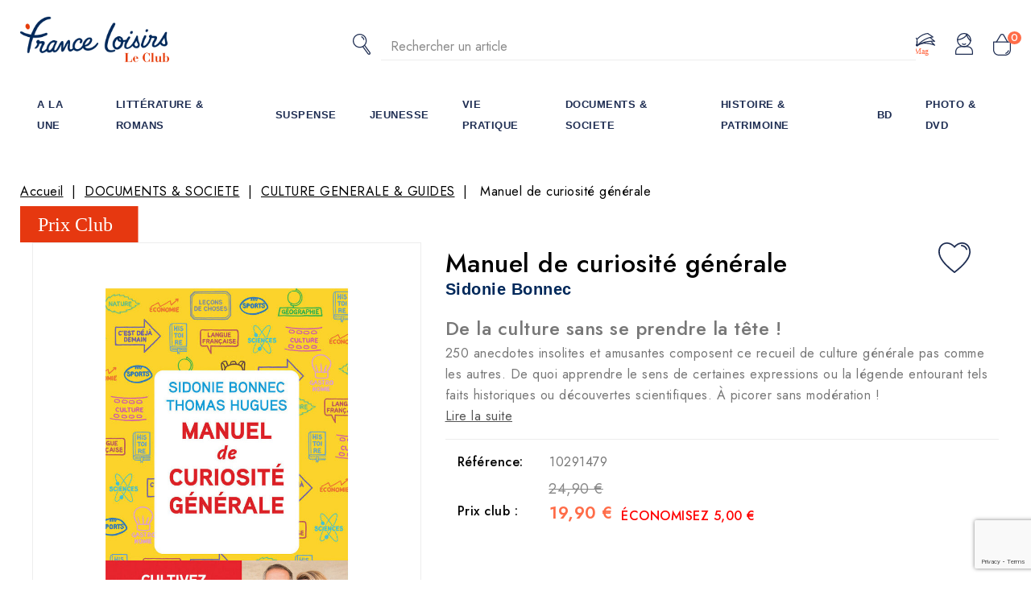

--- FILE ---
content_type: text/html; charset=utf-8
request_url: https://www.franceloisirs.com/10291479-manuel-de-curiosite-generale.html
body_size: 29882
content:
<!doctype html>
<html lang="fr-FR">

  <head>
    
      
<meta charset="utf-8">


<meta http-equiv="x-ua-compatible" content="ie=edge">



  <title>Manuel de curiosité générale</title>
  
    
  
  <meta name="description" content="250 anecdotes insolites et amusantes composent ce recueil de culture générale pas comme les autres. De quoi apprendre le sens de certaines expressions ou la légende entourant tels faits historiques ou découvertes scientifiques. À picorer sans modération !">
  <meta name="keywords" content="">
        <link rel="canonical" href="https://www.franceloisirs.com/10291479-manuel-de-curiosite-generale.html">
    
        
  
  
    <script type="application/ld+json">
  {
    "@context": "https://schema.org",
    "@type": "Organization",
    "name" : "France Loisirs",
    "url" : "https://www.franceloisirs.com/",
          "logo": {
        "@type": "ImageObject",
        "url":"https://www.franceloisirs.com/img/logo-1677682126.jpg"
      }
      }
</script>

<script type="application/ld+json">
  {
    "@context": "https://schema.org",
    "@type": "WebPage",
    "isPartOf": {
      "@type": "WebSite",
      "url":  "https://www.franceloisirs.com/",
      "name": "France Loisirs"
    },
    "name": "Manuel de curiosité générale",
    "url":  "https://www.franceloisirs.com/10291479-manuel-de-curiosite-generale.html"
  }
</script>


  <script type="application/ld+json">
    {
      "@context": "https://schema.org",
      "@type": "BreadcrumbList",
      "itemListElement": [
                  {
            "@type": "ListItem",
            "position": 1,
            "name": "Accueil",
            "item": "https://www.franceloisirs.com/"
          },                  {
            "@type": "ListItem",
            "position": 2,
            "name": "DOCUMENTS &amp; SOCIETE",
            "item": "https://www.franceloisirs.com/48-documents-societe"
          },                  {
            "@type": "ListItem",
            "position": 3,
            "name": "CULTURE GENERALE &amp; GUIDES",
            "item": "https://www.franceloisirs.com/51-culture-generale-guides"
          },                  {
            "@type": "ListItem",
            "position": 4,
            "name": "Manuel de curiosité générale",
            "item": "https://www.franceloisirs.com/10291479-manuel-de-curiosite-generale.html"
          }              ]
    }
  </script>
  
  
  
      <script type="application/ld+json">
  {
    "@context": "https://schema.org/",
    "@type": "Product",
    "name": "Manuel de curiosité générale",
    "description": "250 anecdotes insolites et amusantes composent ce recueil de culture générale pas comme les autres. De quoi apprendre le sens de certaines expressions ou la légende entourant tels faits historiques ou découvertes scientifiques. À picorer sans modération !",
    "category": "Encyclopédies &amp; guides",
    "image" :"https://www.franceloisirs.com/3027-home_default/manuel-de-curiosite-generale.jpg",    "sku": "10291479",
    "mpn": "10291479"
    ,"gtin13": "9782298176605"
        ,
    "brand": {
      "@type": "Thing",
      "name": "France Loisirs"
    }
            ,
    "weight": {
        "@context": "https://schema.org",
        "@type": "QuantitativeValue",
        "value": "0.943000",
        "unitCode": "kg"
    }
        ,
    "offers": {
      "@type": "Offer",
      "priceCurrency": "EUR",
      "name": "Manuel de curiosité générale",
      "price": "19.9",
      "url": "https://www.franceloisirs.com/10291479-manuel-de-curiosite-generale.html",
      "priceValidUntil": "2026-02-02",
              "image": ["https://www.franceloisirs.com/3027-large_default/manuel-de-curiosite-generale.jpg"],
            "sku": "10291479",
      "mpn": "10291479",
      "gtin13": "9782298176605",                                        "availability": "https://schema.org/PreOrder",
      "seller": {
        "@type": "Organization",
        "name": "France Loisirs"
      }
    }
      }
</script>

  
  
    
  

  
    <meta property="og:title" content="Manuel de curiosité générale" />
    <meta property="og:description" content="250 anecdotes insolites et amusantes composent ce recueil de culture générale pas comme les autres. De quoi apprendre le sens de certaines expressions ou la légende entourant tels faits historiques ou découvertes scientifiques. À picorer sans modération !" />
    <meta property="og:url" content="https://www.franceloisirs.com/10291479-manuel-de-curiosite-generale.html" />
    <meta property="og:site_name" content="France Loisirs" />
        



<meta name="viewport" content="width=device-width, initial-scale=1">



<link rel="icon" type="image/vnd.microsoft.icon" href="https://www.franceloisirs.com/img/favicon.ico?1677769980">
<link rel="shortcut icon" type="image/x-icon" href="https://www.franceloisirs.com/img/favicon.ico?1677769980">


<!-- Codezeel added -->
<link href="https://fonts.googleapis.com/css?family=Jost:100,200,300,400,500,600,700,800,900&display=swap" rel="stylesheet">


    <link rel="stylesheet" href="https://www.franceloisirs.com/themes/Bookmart/assets/cache/theme-0d5a413519.css" type="text/css" media="all">




  

  <script type="text/javascript">
        var gtm_ajax_url = "https:\/\/www.franceloisirs.com\/module\/rdr_gtmdatalayerv2\/InfoProduct";
        var gtm_checkout_step = {"label":"cart","number":0};
        var gtm_config = {"index_gtm_js_userId":true,"index_gtm_js_visitorLoginState":true,"index_gtm_js_inscritNewsletter":true,"index_gtm_js_dateOfRegistration":true,"index_gtm_js_contentGroup1":true,"index_gtm_js_lang":true,"index_gtm_js_email":true,"index_gtm_js_event":true,"index_gtm_js_eventAction":true,"index_gtm_js_content_group1":true,"index_view_item_list_event":true,"index_view_item_list_currency":true,"index_view_item_list_item_name":true,"index_view_item_list_item_id":true,"index_view_item_list_price":true,"index_view_item_list_item_category":true,"index_view_item_list_item_variant":true,"index_view_item_list_item_list_name":true,"index_view_item_list_index":true,"index_view_item_list_item_product_ref":true,"index_view_item_event":true,"index_view_item_currency":true,"index_view_item_item_name":true,"index_view_item_item_id":true,"index_view_item_price":true,"index_view_item_item_category":true,"index_view_item_item_variant":true,"index_view_item_item_list_name":true,"index_view_item_index":true,"index_view_item_item_product_ref":true,"index_add_to_cart_event":true,"index_add_to_cart_currency":true,"index_add_to_cart_item_name":true,"index_add_to_cart_item_id":true,"index_add_to_cart_price":true,"index_add_to_cart_item_category":true,"index_add_to_cart_item_variant":true,"index_add_to_cart_item_list_name":true,"index_add_to_cart_quantity":true,"index_add_to_cart_item_product_ref":true,"index_view_cart_event":true,"index_view_cart_value":true,"index_view_cart_currency":true,"index_view_cart_item_name":true,"index_view_cart_item_id":true,"index_view_cart_price":true,"index_view_cart_item_category":true,"index_view_cart_item_variant":true,"index_view_cart_item_list_name":true,"index_view_cart_quantity":true,"index_view_cart_item_product_ref":true,"category_gtm_js_userId":true,"category_gtm_js_visitorLoginState":true,"category_gtm_js_inscritNewsletter":true,"category_gtm_js_dateOfRegistration":true,"category_gtm_js_contentGroup1":true,"category_gtm_js_lang":true,"category_gtm_js_email":true,"category_gtm_js_event":true,"category_gtm_js_eventAction":true,"category_gtm_js_content_group1":true,"category_view_item_list_event":true,"category_view_item_list_currency":true,"category_view_item_list_item_name":true,"category_view_item_list_item_id":true,"category_view_item_list_price":true,"category_view_item_list_item_category":true,"category_view_item_list_item_variant":true,"category_view_item_list_item_list_name":true,"category_view_item_list_index":true,"category_view_item_list_item_product_ref":true,"category_view_item_event":true,"category_view_item_currency":true,"category_view_item_item_name":true,"category_view_item_item_id":true,"category_view_item_price":true,"category_view_item_item_category":true,"category_view_item_item_variant":true,"category_view_item_item_list_name":true,"category_view_item_index":true,"category_view_item_item_product_ref":true,"category_add_to_cart_event":true,"category_add_to_cart_currency":true,"category_add_to_cart_item_name":true,"category_add_to_cart_item_id":true,"category_add_to_cart_price":true,"category_add_to_cart_item_category":true,"category_add_to_cart_item_variant":true,"category_add_to_cart_item_list_name":true,"category_add_to_cart_quantity":true,"category_add_to_cart_item_product_ref":true,"category_view_cart_event":true,"category_view_cart_value":true,"category_view_cart_currency":true,"category_view_cart_item_name":true,"category_view_cart_item_id":true,"category_view_cart_price":true,"category_view_cart_item_category":true,"category_view_cart_item_variant":true,"category_view_cart_item_list_name":true,"category_view_cart_quantity":true,"category_view_cart_item_product_ref":true,"search_gtm_js_userId":true,"search_gtm_js_visitorLoginState":true,"search_gtm_js_inscritNewsletter":true,"search_gtm_js_dateOfRegistration":true,"search_gtm_js_contentGroup1":true,"search_gtm_js_lang":true,"search_gtm_js_email":true,"search_gtm_js_event":true,"search_gtm_js_eventAction":true,"search_gtm_js_content_group1":true,"search_view_item_list_event":true,"search_view_item_list_currency":true,"search_view_item_list_item_name":true,"search_view_item_list_item_id":true,"search_view_item_list_price":true,"search_view_item_list_item_category":true,"search_view_item_list_item_variant":true,"search_view_item_list_item_list_name":true,"search_view_item_list_index":true,"search_view_item_list_item_product_ref":true,"search_view_item_event":true,"search_view_item_currency":true,"search_view_item_item_name":true,"search_view_item_item_id":true,"search_view_item_price":true,"search_view_item_item_category":true,"search_view_item_item_variant":true,"search_view_item_item_list_name":true,"search_view_item_index":true,"search_view_item_item_product_ref":true,"search_add_to_cart_event":true,"search_add_to_cart_currency":true,"search_add_to_cart_item_name":true,"search_add_to_cart_item_id":true,"search_add_to_cart_price":true,"search_add_to_cart_item_category":true,"search_add_to_cart_item_variant":true,"search_add_to_cart_item_list_name":true,"search_add_to_cart_quantity":true,"search_add_to_cart_item_product_ref":true,"search_view_cart_event":true,"search_view_cart_value":true,"search_view_cart_currency":true,"search_view_cart_item_name":true,"search_view_cart_item_id":true,"search_view_cart_price":true,"search_view_cart_item_category":true,"search_view_cart_item_variant":true,"search_view_cart_item_list_name":true,"search_view_cart_quantity":true,"search_view_cart_item_product_ref":true,"product_gtm_js_userId":true,"product_gtm_js_visitorLoginState":true,"product_gtm_js_inscritNewsletter":true,"product_gtm_js_dateOfRegistration":true,"product_gtm_js_contentGroup1":true,"product_gtm_js_lang":true,"product_gtm_js_email":true,"product_gtm_js_event":true,"product_gtm_js_eventAction":true,"product_gtm_js_content_group1":true,"product_view_item_event":true,"product_view_item_currency":true,"product_view_item_item_name":true,"product_view_item_item_id":true,"product_view_item_price":true,"product_view_item_item_category":true,"product_view_item_item_variant":true,"product_view_item_item_list_name":true,"product_view_item_index":true,"product_view_item_item_product_ref":true,"product_view_item_list_event":true,"product_view_item_list_currency":true,"product_view_item_list_item_name":true,"product_view_item_list_item_id":true,"product_view_item_list_price":true,"product_view_item_list_item_category":true,"product_view_item_list_item_variant":true,"product_view_item_list_item_list_name":true,"product_view_item_list_index":true,"product_view_item_list_item_product_ref":true,"product_add_to_cart_event":true,"product_add_to_cart_currency":true,"product_add_to_cart_item_name":true,"product_add_to_cart_item_id":true,"product_add_to_cart_price":true,"product_add_to_cart_item_category":true,"product_add_to_cart_item_variant":true,"product_add_to_cart_item_list_name":true,"product_add_to_cart_quantity":true,"product_add_to_cart_item_product_ref":true,"product_add_to_wishlist_event":true,"product_add_to_wishlist_currency":true,"product_add_to_wishlist_item_name":true,"product_add_to_wishlist_item_id":true,"product_add_to_wishlist_price":true,"product_add_to_wishlist_item_category":true,"product_add_to_wishlist_item_variant":true,"product_add_to_wishlist_item_list_name":true,"product_add_to_wishlist_quantity":true,"product_view_cart_event":true,"product_view_cart_value":true,"product_view_cart_currency":true,"product_view_cart_item_name":true,"product_view_cart_item_id":true,"product_view_cart_price":true,"product_view_cart_item_category":true,"product_view_cart_item_variant":true,"product_view_cart_item_list_name":true,"product_view_cart_quantity":true,"product_view_cart_item_product_ref":true,"cart_gtm_js_userId":true,"cart_gtm_js_visitorLoginState":true,"cart_gtm_js_inscritNewsletter":true,"cart_gtm_js_dateOfRegistration":true,"cart_gtm_js_contentGroup1":true,"cart_gtm_js_lang":true,"cart_gtm_js_email":true,"cart_gtm_js_event":true,"cart_gtm_js_eventAction":true,"cart_gtm_js_content_group1":true,"cart_add_to_cart_event":true,"cart_add_to_cart_currency":true,"cart_add_to_cart_item_name":true,"cart_add_to_cart_item_id":true,"cart_add_to_cart_price":true,"cart_add_to_cart_item_category":true,"cart_add_to_cart_item_variant":true,"cart_add_to_cart_item_list_name":true,"cart_add_to_cart_quantity":true,"cart_add_to_cart_item_product_ref":true,"cart_view_cart_event":true,"cart_view_cart_value":true,"cart_view_cart_currency":true,"cart_view_cart_item_name":true,"cart_view_cart_item_id":true,"cart_view_cart_price":true,"cart_view_cart_item_category":true,"cart_view_cart_item_variant":true,"cart_view_cart_item_list_name":true,"cart_view_cart_quantity":true,"cart_view_cart_item_product_ref":true,"cart_remove_from_cart_event":true,"cart_remove_from_cart_currency":true,"cart_remove_from_cart_item_name":true,"cart_remove_from_cart_item_id":true,"cart_remove_from_cart_price":true,"cart_remove_from_cart_item_category":true,"cart_remove_from_cart_item_variant":true,"cart_remove_from_cart_item_list_name":true,"cart_remove_from_cart_quantity":true,"cart_remove_from_cart_item_product_ref":true,"checkout_gtm_js_userId":true,"checkout_gtm_js_visitorLoginState":true,"checkout_gtm_js_inscritNewsletter":true,"checkout_gtm_js_dateOfRegistration":true,"checkout_gtm_js_contentGroup1":true,"checkout_gtm_js_lang":true,"checkout_gtm_js_email":true,"checkout_gtm_js_event":true,"checkout_gtm_js_eventAction":true,"checkout_gtm_js_content_group1":true,"checkout_begin_checkout_event":true,"checkout_begin_checkout_value":true,"checkout_begin_checkout_currency":true,"checkout_view_cart_event":true,"checkout_view_cart_value":true,"checkout_view_cart_currency":true,"checkout_view_cart_item_name":true,"checkout_view_cart_item_id":true,"checkout_view_cart_price":true,"checkout_view_cart_item_category":true,"checkout_view_cart_item_variant":true,"checkout_view_cart_item_list_name":true,"checkout_view_cart_quantity":true,"checkout_view_cart_item_product_ref":true,"tunnel_2_gtm_js_userId":true,"tunnel_2_gtm_js_visitorLoginState":true,"tunnel_2_gtm_js_inscritNewsletter":true,"tunnel_2_gtm_js_dateOfRegistration":true,"tunnel_2_gtm_js_contentGroup1":true,"tunnel_2_gtm_js_lang":true,"tunnel_2_gtm_js_email":true,"tunnel_2_gtm_js_event":true,"tunnel_2_gtm_js_eventAction":true,"tunnel_2_gtm_js_content_group1":true,"tunnel_2_select_address_event":true,"tunnel_2_select_address_value":true,"tunnel_2_select_address_currency":true,"tunnel_2_view_cart_event":true,"tunnel_2_view_cart_value":true,"tunnel_2_view_cart_currency":true,"tunnel_2_view_cart_item_name":true,"tunnel_2_view_cart_item_id":true,"tunnel_2_view_cart_price":true,"tunnel_2_view_cart_item_category":true,"tunnel_2_view_cart_item_variant":true,"tunnel_2_view_cart_item_list_name":true,"tunnel_2_view_cart_quantity":true,"tunnel_2_view_cart_item_product_ref":true,"tunnel_3_gtm_js_userId":true,"tunnel_3_gtm_js_visitorLoginState":true,"tunnel_3_gtm_js_inscritNewsletter":true,"tunnel_3_gtm_js_dateOfRegistration":true,"tunnel_3_gtm_js_contentGroup1":true,"tunnel_3_gtm_js_lang":true,"tunnel_3_gtm_js_email":true,"tunnel_3_gtm_js_event":true,"tunnel_3_gtm_js_eventAction":true,"tunnel_3_gtm_js_content_group1":true,"tunnel_3_add_shipping_info_event":true,"tunnel_3_add_shipping_info_value":true,"tunnel_3_add_shipping_info_currency":true,"tunnel_3_view_cart_event":true,"tunnel_3_view_cart_value":true,"tunnel_3_view_cart_currency":true,"tunnel_3_view_cart_item_name":true,"tunnel_3_view_cart_item_id":true,"tunnel_3_view_cart_price":true,"tunnel_3_view_cart_item_category":true,"tunnel_3_view_cart_item_variant":true,"tunnel_3_view_cart_item_list_name":true,"tunnel_3_view_cart_quantity":true,"tunnel_3_view_cart_item_product_ref":true,"tunnel_4_gtm_js_userId":true,"tunnel_4_gtm_js_visitorLoginState":true,"tunnel_4_gtm_js_inscritNewsletter":true,"tunnel_4_gtm_js_dateOfRegistration":true,"tunnel_4_gtm_js_contentGroup1":true,"tunnel_4_gtm_js_lang":true,"tunnel_4_gtm_js_email":true,"tunnel_4_gtm_js_event":true,"tunnel_4_gtm_js_eventAction":true,"tunnel_4_gtm_js_content_group1":true,"tunnel_4_add_payment_info_event":true,"tunnel_4_add_payment_info_value":true,"tunnel_4_add_payment_info_currency":true,"tunnel_4_add_payment_info_shipping_tier":true,"tunnel_4_view_cart_event":true,"tunnel_4_view_cart_value":true,"tunnel_4_view_cart_currency":true,"tunnel_4_view_cart_item_name":true,"tunnel_4_view_cart_item_id":true,"tunnel_4_view_cart_price":true,"tunnel_4_view_cart_item_category":true,"tunnel_4_view_cart_item_variant":true,"tunnel_4_view_cart_item_list_name":true,"tunnel_4_view_cart_quantity":true,"tunnel_4_view_cart_item_product_ref":true,"order-confirmation_gtm_js_userId":true,"order-confirmation_gtm_js_visitorLoginState":true,"order-confirmation_gtm_js_inscritNewsletter":true,"order-confirmation_gtm_js_dateOfRegistration":true,"order-confirmation_gtm_js_contentGroup1":true,"order-confirmation_gtm_js_lang":true,"order-confirmation_gtm_js_email":true,"order-confirmation_gtm_js_event":true,"order-confirmation_gtm_js_eventAction":true,"order-confirmation_gtm_js_content_group1":true,"order-confirmation_purchase_event":true,"order-confirmation_purchase_value":true,"order-confirmation_purchase_currency":true,"order-confirmation_purchase_shipping_tier":true,"order-confirmation_purchase_paiement_type":true,"order-confirmation_purchase_transaction_id":true,"order-confirmation_purchase_shipping":true,"order-confirmation_purchase_coupon":true,"order-confirmation_purchase_item_name":true,"order-confirmation_purchase_item_id":true,"order-confirmation_purchase_price":true,"order-confirmation_purchase_item_category":true,"order-confirmation_purchase_item_variant":true,"order-confirmation_purchase_item_list_name":true,"order-confirmation_purchase_quantity":true,"order-confirmation_purchase_item_product_ref":true,"cms_gtm_js_userId":true,"cms_gtm_js_visitorLoginState":true,"cms_gtm_js_inscritNewsletter":true,"cms_gtm_js_dateOfRegistration":true,"cms_gtm_js_contentGroup1":true,"cms_gtm_js_lang":true,"cms_gtm_js_email":true,"cms_gtm_js_event":true,"cms_gtm_js_eventAction":true,"cms_gtm_js_content_group1":true,"cms_view_cart_event":true,"cms_view_cart_value":true,"cms_view_cart_currency":true,"cms_view_cart_item_name":true,"cms_view_cart_item_id":true,"cms_view_cart_price":true,"cms_view_cart_item_category":true,"cms_view_cart_item_variant":true,"cms_view_cart_item_list_name":true,"cms_view_cart_quantity":true,"cms_view_cart_item_product_ref":true,"order-confirmation_purchase_new_customer":true,"index_view_item_quantity":true,"index_add_to_wishlist_event":true,"index_add_to_wishlist_currency":true,"index_add_to_wishlist_item_name":true,"index_add_to_wishlist_item_id":true,"index_add_to_wishlist_price":true,"index_add_to_wishlist_item_category":true,"index_add_to_wishlist_item_variant":true,"index_add_to_wishlist_item_list_name":true,"index_add_to_wishlist_quantity":true,"category_view_item_quantity":true,"category_add_to_wishlist_event":true,"category_add_to_wishlist_currency":true,"category_add_to_wishlist_item_name":true,"category_add_to_wishlist_item_id":true,"category_add_to_wishlist_price":true,"category_add_to_wishlist_item_category":true,"category_add_to_wishlist_item_variant":true,"category_add_to_wishlist_item_list_name":true,"category_add_to_wishlist_quantity":true,"search_view_item_quantity":true,"search_add_to_wishlist_event":true,"search_add_to_wishlist_currency":true,"search_add_to_wishlist_item_name":true,"search_add_to_wishlist_item_id":true,"search_add_to_wishlist_price":true,"search_add_to_wishlist_item_category":true,"search_add_to_wishlist_item_variant":true,"search_add_to_wishlist_item_list_name":true,"search_add_to_wishlist_quantity":true,"product_view_item_quantity":true,"cart_view_cart_shipping":true,"cart_add_to_wishlist_event":true,"cart_add_to_wishlist_currency":true,"cart_add_to_wishlist_item_name":true,"cart_add_to_wishlist_item_id":true,"cart_add_to_wishlist_price":true,"cart_add_to_wishlist_item_category":true,"cart_add_to_wishlist_item_variant":true,"cart_add_to_wishlist_item_list_name":true,"cart_add_to_wishlist_quantity":true,"checkout_begin_checkout_shipping":true,"checkout_begin_checkout_item_name":true,"checkout_begin_checkout_item_id":true,"checkout_begin_checkout_price":true,"checkout_begin_checkout_item_category":true,"checkout_begin_checkout_item_variant":true,"checkout_begin_checkout_item_list_name":true,"checkout_begin_checkout_quantity":true,"checkout_begin_checkout_item_product_ref":true,"tunnel_2_select_address_shipping":true,"tunnel_2_select_address_item_name":true,"tunnel_2_select_address_item_id":true,"tunnel_2_select_address_price":true,"tunnel_2_select_address_item_category":true,"tunnel_2_select_address_item_variant":true,"tunnel_2_select_address_item_list_name":true,"tunnel_2_select_address_quantity":true,"tunnel_2_select_address_item_product_ref":true,"tunnel_3_add_shipping_info_shipping":true,"tunnel_3_add_shipping_info_item_name":true,"tunnel_3_add_shipping_info_item_id":true,"tunnel_3_add_shipping_info_price":true,"tunnel_3_add_shipping_info_item_category":true,"tunnel_3_add_shipping_info_item_variant":true,"tunnel_3_add_shipping_info_item_list_name":true,"tunnel_3_add_shipping_info_quantity":true,"tunnel_3_add_shipping_info_item_product_ref":true,"tunnel_4_add_payment_info_shipping":true,"tunnel_4_add_payment_info_item_name":true,"tunnel_4_add_payment_info_item_id":true,"tunnel_4_add_payment_info_price":true,"tunnel_4_add_payment_info_item_category":true,"tunnel_4_add_payment_info_item_variant":true,"tunnel_4_add_payment_info_item_list_name":true,"tunnel_4_add_payment_info_quantity":true,"tunnel_4_add_payment_info_item_product_ref":true,"order-confirmation_purchase_transaction_id:":true,"module-tdp_univers-univers_gtm_js_userId":true,"module-tdp_univers-univers_gtm_js_visitorLoginState":true,"module-tdp_univers-univers_gtm_js_inscritNewsletter":true,"module-tdp_univers-univers_gtm_js_dateOfRegistration":true,"module-tdp_univers-univers_gtm_js_lang":true,"module-tdp_univers-univers_gtm_js_email":true,"module-tdp_univers-univers_gtm_js_event":true,"module-tdp_univers-univers_gtm_js_eventAction":true,"module-tdp_univers-univers_gtm_js_content_group1":true,"module-tdp_univers-univers_view_item_list_event":true,"module-tdp_univers-univers_view_item_list_currency":true,"module-tdp_univers-univers_view_item_list_item_name":true,"module-tdp_univers-univers_view_item_list_item_id":true,"module-tdp_univers-univers_view_item_list_price":true,"module-tdp_univers-univers_view_item_list_item_category":true,"module-tdp_univers-univers_view_item_list_item_variant":true,"module-tdp_univers-univers_view_item_list_item_list_name":true,"module-tdp_univers-univers_view_item_list_index":true,"module-tdp_univers-univers_view_item_list_item_product_ref":true,"module-tdp_univers-univers_view_item_event":true,"module-tdp_univers-univers_view_item_currency":true,"module-tdp_univers-univers_view_item_item_name":true,"module-tdp_univers-univers_view_item_item_id":true,"module-tdp_univers-univers_view_item_price":true,"module-tdp_univers-univers_view_item_item_category":true,"module-tdp_univers-univers_view_item_item_list_name":true,"module-tdp_univers-univers_view_item_quantity":true,"module-tdp_univers-univers_view_item_item_product_ref":true,"module-tdp_univers-univers_add_to_cart_event":true,"module-tdp_univers-univers_add_to_cart_currency":true,"module-tdp_univers-univers_add_to_cart_item_name":true,"module-tdp_univers-univers_add_to_cart_item_id":true,"module-tdp_univers-univers_add_to_cart_price":true,"module-tdp_univers-univers_add_to_cart_item_category":true,"module-tdp_univers-univers_add_to_cart_item_variant":true,"module-tdp_univers-univers_add_to_cart_item_list_name":true,"module-tdp_univers-univers_add_to_cart_quantity":true,"module-tdp_univers-univers_add_to_cart_item_product_ref":true,"order-confirmation_purchase_order_id":true,"index_gtm_js_email_sha256":true,"module-tdp_univers-univers_gtm_js_email_sha256":true,"category_gtm_js_email_sha256":true,"search_gtm_js_email_sha256":true,"product_gtm_js_email_sha256":true,"cart_gtm_js_email_sha256":true,"checkout_gtm_js_email_sha256":true,"tunnel_2_gtm_js_email_sha256":true,"tunnel_3_gtm_js_email_sha256":true,"tunnel_4_gtm_js_email_sha256":true,"order-confirmation_gtm_js_email_sha256":true,"order-confirmation_purchase_payment_type":true,"cms_gtm_js_email_sha256":true,"checkout_1_gtm_js_userId":true,"checkout_1_gtm_js_visitorLoginState":true,"checkout_1_gtm_js_inscritNewsletter":true,"checkout_1_gtm_js_dateOfRegistration":true,"checkout_1_gtm_js_lang":true,"checkout_1_gtm_js_email":true,"checkout_1_gtm_js_email_sha256":true,"checkout_1_gtm_js_event":true,"checkout_1_gtm_js_eventAction":true,"checkout_1_gtm_js_content_group1":true,"checkout_1_begin_checkout_event":true,"checkout_1_begin_checkout_value":true,"checkout_1_begin_checkout_currency":true,"checkout_1_begin_checkout_shipping":true,"checkout_1_begin_checkout_item_name":true,"checkout_1_begin_checkout_item_id":true,"checkout_1_begin_checkout_price":true,"checkout_1_begin_checkout_item_category":true,"checkout_1_begin_checkout_item_variant":true,"checkout_1_begin_checkout_item_list_name":true,"checkout_1_begin_checkout_quantity":true,"checkout_1_begin_checkout_item_product_ref":true,"checkout_1_view_cart_event":true,"checkout_1_view_cart_value":true,"checkout_1_view_cart_currency":true,"checkout_1_view_cart_shipping":true,"checkout_1_view_cart_item_name":true,"checkout_1_view_cart_item_id":true,"checkout_1_view_cart_price":true,"checkout_1_view_cart_item_category":true,"checkout_1_view_cart_item_variant":true,"checkout_1_view_cart_item_list_name":true,"checkout_1_view_cart_quantity":true,"checkout_1_view_cart_item_product_ref":true,"checkout_2_gtm_js_userId":true,"checkout_2_gtm_js_visitorLoginState":true,"checkout_2_gtm_js_inscritNewsletter":true,"checkout_2_gtm_js_dateOfRegistration":true,"checkout_2_gtm_js_lang":true,"checkout_2_gtm_js_email":true,"checkout_2_gtm_js_email_sha256":true,"checkout_2_gtm_js_event":true,"checkout_2_gtm_js_eventAction":true,"checkout_2_gtm_js_content_group1":true,"checkout_2_select_address_event":true,"checkout_2_select_address_value":true,"checkout_2_select_address_currency":true,"checkout_2_select_address_shipping":true,"checkout_2_select_address_item_name":true,"checkout_2_select_address_item_id":true,"checkout_2_select_address_price":true,"checkout_2_select_address_item_category":true,"checkout_2_select_address_item_variant":true,"checkout_2_select_address_item_list_name":true,"checkout_2_select_address_quantity":true,"checkout_2_select_address_item_product_ref":true,"checkout_2_view_cart_event":true,"checkout_2_view_cart_value":true,"checkout_2_view_cart_currency":true,"checkout_2_view_cart_shipping":true,"checkout_2_view_cart_item_name":true,"checkout_2_view_cart_item_id":true,"checkout_2_view_cart_price":true,"checkout_2_view_cart_item_category":true,"checkout_2_view_cart_item_variant":true,"checkout_2_view_cart_item_list_name":true,"checkout_2_view_cart_quantity":true,"checkout_2_view_cart_item_product_ref":true,"checkout_3_gtm_js_userId":true,"checkout_3_gtm_js_visitorLoginState":true,"checkout_3_gtm_js_inscritNewsletter":true,"checkout_3_gtm_js_dateOfRegistration":true,"checkout_3_gtm_js_lang":true,"checkout_3_gtm_js_email":true,"checkout_3_gtm_js_email_sha256":true,"checkout_3_gtm_js_event":true,"checkout_3_gtm_js_eventAction":true,"checkout_3_gtm_js_content_group1":true,"checkout_3_add_shipping_info_event":true,"checkout_3_add_shipping_info_value":true,"checkout_3_add_shipping_info_currency":true,"checkout_3_add_shipping_info_shipping":true,"checkout_3_add_shipping_info_item_name":true,"checkout_3_add_shipping_info_item_id":true,"checkout_3_add_shipping_info_price":true,"checkout_3_add_shipping_info_item_category":true,"checkout_3_add_shipping_info_item_variant":true,"checkout_3_add_shipping_info_item_list_name":true,"checkout_3_add_shipping_info_quantity":true,"checkout_3_add_shipping_info_item_product_ref":true,"checkout_3_view_cart_event":true,"checkout_3_view_cart_value":true,"checkout_3_view_cart_currency":true,"checkout_3_view_cart_shipping":true,"checkout_3_view_cart_item_name":true,"checkout_3_view_cart_item_id":true,"checkout_3_view_cart_price":true,"checkout_3_view_cart_item_category":true,"checkout_3_view_cart_item_variant":true,"checkout_3_view_cart_item_list_name":true,"checkout_3_view_cart_quantity":true,"checkout_3_view_cart_item_product_ref":true,"checkout_4_gtm_js_userId":true,"checkout_4_gtm_js_visitorLoginState":true,"checkout_4_gtm_js_inscritNewsletter":true,"checkout_4_gtm_js_dateOfRegistration":true,"checkout_4_gtm_js_lang":true,"checkout_4_gtm_js_email":true,"checkout_4_gtm_js_email_sha256":true,"checkout_4_gtm_js_event":true,"checkout_4_gtm_js_eventAction":true,"checkout_4_gtm_js_content_group1":true,"checkout_4_add_payment_info_event":true,"checkout_4_add_payment_info_value":true,"checkout_4_add_payment_info_currency":true,"checkout_4_add_payment_info_shipping":true,"checkout_4_add_payment_info_shipping_tier":true,"checkout_4_add_payment_info_item_name":true,"checkout_4_add_payment_info_item_id":true,"checkout_4_add_payment_info_price":true,"checkout_4_add_payment_info_item_category":true,"checkout_4_add_payment_info_item_variant":true,"checkout_4_add_payment_info_item_list_name":true,"checkout_4_add_payment_info_quantity":true,"checkout_4_add_payment_info_item_product_ref":true,"checkout_4_view_cart_event":true,"checkout_4_view_cart_value":true,"checkout_4_view_cart_currency":true,"checkout_4_view_cart_shipping":true,"checkout_4_view_cart_item_name":true,"checkout_4_view_cart_item_id":true,"checkout_4_view_cart_price":true,"checkout_4_view_cart_item_category":true,"checkout_4_view_cart_item_variant":true,"checkout_4_view_cart_item_list_name":true,"checkout_4_view_cart_quantity":true,"checkout_4_view_cart_item_product_ref":true};
        var gtm_id = "GTM-WCDFNFK";
        var gtm_inscritNewsletter = false;
        var gtm_newsletterDateAdd = null;
        var gtm_prod = 1;
        var gtm_schema = {"index":{"gtm_js":["userId","visitorLoginState","inscritNewsletter","dateOfRegistration","lang","email","email_sha256","event","eventAction","content_group1"],"view_item_list":["event","currency","item_name","item_id","price","item_category","item_list_name","index","item_product_ref"],"view_item":["event","currency","item_name","item_id","price","item_category","item_list_name","quantity","item_product_ref"],"add_to_wishlist":["event","currency","item_name","item_id","price","item_category","item_variant","item_list_name","quantity"],"add_to_cart":["event","currency","item_name","item_id","price","item_category","item_variant","item_list_name","quantity","item_product_ref"]},"module-tdp_univers-univers":{"gtm_js":["userId","visitorLoginState","inscritNewsletter","dateOfRegistration","lang","email","email_sha256","event","eventAction","content_group1"],"view_item_list":["event","currency","item_name","item_id","price","item_category","item_list_name","index","item_product_ref"],"view_item":["event","currency","item_name","item_id","price","item_category","item_list_name","quantity","item_product_ref"],"add_to_cart":["event","currency","item_name","item_id","price","item_category","item_variant","item_list_name","quantity","item_product_ref"]},"module-rdr_categorie_speciale-front":{"gtm_js":["userId","visitorLoginState","inscritNewsletter","dateOfRegistration","lang","email","email_sha256","event","eventAction","content_group1"],"view_item_list":["event","currency","item_name","item_id","price","item_category","item_list_name","index","item_product_ref"],"view_item":["event","currency","item_name","item_id","price","item_category","item_list_name","quantity","item_product_ref"],"add_to_cart":["event","currency","item_name","item_id","price","item_category","item_variant","item_list_name","quantity","item_product_ref"]},"category":{"gtm_js":["userId","visitorLoginState","inscritNewsletter","dateOfRegistration","lang","email","email_sha256","event","eventAction","content_group1"],"view_item_list":["event","currency","item_name","item_id","price","item_category","item_list_name","index","item_product_ref"],"view_item":["event","currency","item_name","item_id","price","item_category","item_list_name","quantity","item_product_ref"],"add_to_wishlist":["event","currency","item_name","item_id","price","item_category","item_variant","item_list_name","quantity"],"add_to_cart":["event","currency","item_name","item_id","price","item_category","item_variant","item_list_name","quantity","item_product_ref"]},"search":{"gtm_js":["userId","visitorLoginState","inscritNewsletter","dateOfRegistration","lang","email","email_sha256","event","eventAction","content_group1"],"view_item_list":["event","currency","item_name","item_id","price","item_category","item_list_name","index","item_product_ref"],"view_item":["event","currency","item_name","item_id","price","item_category","item_list_name","quantity","item_product_ref"],"add_to_wishlist":["event","currency","item_name","item_id","price","item_category","item_variant","item_list_name","quantity"],"add_to_cart":["event","currency","item_name","item_id","price","item_category","item_variant","item_list_name","quantity","item_product_ref"]},"product":{"gtm_js":["userId","visitorLoginState","inscritNewsletter","dateOfRegistration","lang","email","email_sha256","event","eventAction","content_group1"],"view_item":["event","currency","item_name","item_id","price","item_category","item_list_name","quantity","item_product_ref"],"add_to_cart":["event","currency","item_name","item_id","price","item_category","item_variant","item_list_name","quantity","item_product_ref"],"add_to_wishlist":["event","currency","item_name","item_id","price","item_category","item_variant","item_list_name","quantity"]},"cart":{"gtm_js":["userId","visitorLoginState","inscritNewsletter","dateOfRegistration","lang","email","email_sha256","event","eventAction","content_group1"],"add_to_cart":["event","currency","item_name","item_id","price","item_category","item_variant","item_list_name","quantity","item_product_ref"],"remove_from_cart":["event","currency","item_name","item_id","price","item_category","item_variant","item_list_name","quantity","item_product_ref"],"view_cart":["event","value","currency","shipping","item_name","item_id","price","item_category","item_variant","item_list_name","quantity","item_product_ref"],"add_to_wishlist":["event","currency","item_name","item_id","price","item_category","item_variant","item_list_name","quantity"]},"checkout_1":{"gtm_js":["userId","visitorLoginState","inscritNewsletter","dateOfRegistration","lang","email","email_sha256","event","eventAction","content_group1"],"begin_checkout":["event","value","currency","shipping","item_name","item_id","price","item_category","item_variant","item_list_name","quantity","item_product_ref"]},"checkout_2":{"gtm_js":["userId","visitorLoginState","inscritNewsletter","dateOfRegistration","lang","email","email_sha256","event","eventAction","content_group1"],"select_address":["event","value","currency","shipping","item_name","item_id","price","item_category","item_variant","item_list_name","quantity","item_product_ref"]},"checkout_3":{"gtm_js":["userId","visitorLoginState","inscritNewsletter","dateOfRegistration","lang","email","email_sha256","event","eventAction","content_group1"],"add_shipping_info":["event","value","currency","shipping","item_name","item_id","price","item_category","item_variant","item_list_name","quantity","item_product_ref"]},"checkout_4":{"gtm_js":["userId","visitorLoginState","inscritNewsletter","dateOfRegistration","lang","email","email_sha256","event","eventAction","content_group1"],"add_payment_info":["event","value","currency","shipping","shipping_tier","item_name","item_id","price","item_category","item_variant","item_list_name","quantity","item_product_ref"]},"order-confirmation":{"gtm_js":["userId","visitorLoginState","inscritNewsletter","dateOfRegistration","lang","email","email_sha256","event","eventAction","content_group1"],"purchase":["event","value","currency","shipping_tier","payment_type","transaction_id","order_id","shipping","coupon","item_name","item_id","price","item_category","item_variant","item_list_name","quantity","item_product_ref","new_customer"]},"cms":{"gtm_js":["userId","visitorLoginState","inscritNewsletter","dateOfRegistration","lang","email","email_sha256","event","eventAction","content_group1"]}};
        var gtm_token = "4446219014ffb5e1ca9503bdca4c36b8";
        var gtm_user_id = null;
        var prestashop = {"cart":{"products":[],"totals":{"total":{"type":"total","label":"Total","amount":0,"value":"0,00\u00a0\u20ac"},"total_including_tax":{"type":"total","label":"Total TTC","amount":0,"value":"0,00\u00a0\u20ac"},"total_excluding_tax":{"type":"total","label":"Total HT :","amount":0,"value":"0,00\u00a0\u20ac"}},"subtotals":{"products":{"type":"products","label":"Sous-total","amount":0,"value":"0,00\u00a0\u20ac"},"discounts":null,"shipping":{"type":"shipping","label":"Livraison","amount":0,"value":""},"tax":null},"products_count":0,"summary_string":"0 articles","vouchers":{"allowed":0,"added":[]},"discounts":[],"minimalPurchase":0,"minimalPurchaseRequired":""},"currency":{"id":1,"name":"Euro","iso_code":"EUR","iso_code_num":"978","sign":"\u20ac"},"customer":{"lastname":null,"firstname":null,"email":null,"birthday":null,"newsletter":null,"newsletter_date_add":null,"optin":null,"website":null,"company":null,"siret":null,"ape":null,"is_logged":false,"gender":{"type":null,"name":null},"addresses":[]},"language":{"name":"Fran\u00e7ais (French)","iso_code":"fr","locale":"fr-FR","language_code":"fr","is_rtl":"0","date_format_lite":"d\/m\/Y","date_format_full":"d\/m\/Y H:i:s","id":1},"page":{"title":"","canonical":"https:\/\/www.franceloisirs.com\/10291479-manuel-de-curiosite-generale.html","meta":{"title":"Manuel de curiosit\u00e9 g\u00e9n\u00e9rale","description":"250 anecdotes insolites et amusantes composent ce recueil de culture g\u00e9n\u00e9rale pas comme les autres. De quoi apprendre le sens de certaines expressions ou la l\u00e9gende entourant tels faits historiques ou d\u00e9couvertes scientifiques. \u00c0 picorer sans mod\u00e9ration !","keywords":"","robots":"index"},"page_name":"product","body_classes":{"lang-fr":true,"lang-rtl":false,"country-FR":true,"currency-EUR":true,"layout-full-width":true,"page-product":true,"tax-display-enabled":true,"product-id-10291479":true,"product-Manuel de curiosit\u00e9 g\u00e9n\u00e9rale":true,"product-id-category-52":true,"product-id-manufacturer-0":true,"product-id-supplier-0":true,"product-available-for-order":true},"admin_notifications":[]},"shop":{"name":"France Loisirs","logo":"https:\/\/www.franceloisirs.com\/img\/logo-1677682126.jpg","stores_icon":"https:\/\/www.franceloisirs.com\/img\/logo_stores.png","favicon":"https:\/\/www.franceloisirs.com\/img\/favicon.ico"},"urls":{"base_url":"https:\/\/www.franceloisirs.com\/","current_url":"https:\/\/www.franceloisirs.com\/10291479-manuel-de-curiosite-generale.html","shop_domain_url":"https:\/\/www.franceloisirs.com","img_ps_url":"https:\/\/www.franceloisirs.com\/img\/","img_cat_url":"https:\/\/www.franceloisirs.com\/img\/c\/","img_lang_url":"https:\/\/www.franceloisirs.com\/img\/l\/","img_prod_url":"https:\/\/www.franceloisirs.com\/img\/p\/","img_manu_url":"https:\/\/www.franceloisirs.com\/img\/m\/","img_sup_url":"https:\/\/www.franceloisirs.com\/img\/su\/","img_ship_url":"https:\/\/www.franceloisirs.com\/img\/s\/","img_store_url":"https:\/\/www.franceloisirs.com\/img\/st\/","img_col_url":"https:\/\/www.franceloisirs.com\/img\/co\/","img_url":"https:\/\/www.franceloisirs.com\/themes\/Bookmart\/assets\/img\/","css_url":"https:\/\/www.franceloisirs.com\/themes\/Bookmart\/assets\/css\/","js_url":"https:\/\/www.franceloisirs.com\/themes\/Bookmart\/assets\/js\/","pic_url":"https:\/\/www.franceloisirs.com\/upload\/","pages":{"address":"https:\/\/www.franceloisirs.com\/adresse","addresses":"https:\/\/www.franceloisirs.com\/adresses","authentication":"https:\/\/www.franceloisirs.com\/connexion","cart":"https:\/\/www.franceloisirs.com\/panier","category":"https:\/\/www.franceloisirs.com\/index.php?controller=category","cms":"https:\/\/www.franceloisirs.com\/index.php?controller=cms","contact":"https:\/\/www.franceloisirs.com\/nous-contacter","discount":"https:\/\/www.franceloisirs.com\/reduction","guest_tracking":"https:\/\/www.franceloisirs.com\/suivi-commande-invite","history":"https:\/\/www.franceloisirs.com\/historique-commandes","identity":"https:\/\/www.franceloisirs.com\/identite","index":"https:\/\/www.franceloisirs.com\/","my_account":"https:\/\/www.franceloisirs.com\/mon-compte","order_confirmation":"https:\/\/www.franceloisirs.com\/confirmation-commande","order_detail":"https:\/\/www.franceloisirs.com\/index.php?controller=order-detail","order_follow":"https:\/\/www.franceloisirs.com\/suivi-commande","order":"https:\/\/www.franceloisirs.com\/commande","order_return":"https:\/\/www.franceloisirs.com\/index.php?controller=order-return","order_slip":"https:\/\/www.franceloisirs.com\/avoirs","pagenotfound":"https:\/\/www.franceloisirs.com\/page-introuvable","password":"https:\/\/www.franceloisirs.com\/recuperation-mot-de-passe","pdf_invoice":"https:\/\/www.franceloisirs.com\/index.php?controller=pdf-invoice","pdf_order_return":"https:\/\/www.franceloisirs.com\/index.php?controller=pdf-order-return","pdf_order_slip":"https:\/\/www.franceloisirs.com\/index.php?controller=pdf-order-slip","prices_drop":"https:\/\/www.franceloisirs.com\/promotions","product":"https:\/\/www.franceloisirs.com\/index.php?controller=product","search":"https:\/\/www.franceloisirs.com\/recherche","sitemap":"https:\/\/www.franceloisirs.com\/plan-site","stores":"https:\/\/www.franceloisirs.com\/magasins","supplier":"https:\/\/www.franceloisirs.com\/fournisseur","register":"https:\/\/www.franceloisirs.com\/connexion?create_account=1","order_login":"https:\/\/www.franceloisirs.com\/commande?login=1"},"alternative_langs":[],"theme_assets":"\/themes\/Bookmart\/assets\/","actions":{"logout":"https:\/\/www.franceloisirs.com\/?mylogout="},"no_picture_image":{"bySize":{"cart_default":{"url":"https:\/\/www.franceloisirs.com\/img\/p\/fr-default-cart_default.jpg","width":78,"height":91},"small_default":{"url":"https:\/\/www.franceloisirs.com\/img\/p\/fr-default-small_default.jpg","width":78,"height":91},"special_default":{"url":"https:\/\/www.franceloisirs.com\/img\/p\/fr-default-special_default.jpg","width":150,"height":161},"home_default":{"url":"https:\/\/www.franceloisirs.com\/img\/p\/fr-default-home_default.jpg","width":256,"height":300},"medium_default":{"url":"https:\/\/www.franceloisirs.com\/img\/p\/fr-default-medium_default.jpg","width":564,"height":661},"large_default":{"url":"https:\/\/www.franceloisirs.com\/img\/p\/fr-default-large_default.jpg","width":853,"height":1000}},"small":{"url":"https:\/\/www.franceloisirs.com\/img\/p\/fr-default-cart_default.jpg","width":78,"height":91},"medium":{"url":"https:\/\/www.franceloisirs.com\/img\/p\/fr-default-home_default.jpg","width":256,"height":300},"large":{"url":"https:\/\/www.franceloisirs.com\/img\/p\/fr-default-large_default.jpg","width":853,"height":1000},"legend":""}},"configuration":{"display_taxes_label":true,"display_prices_tax_incl":false,"is_catalog":false,"show_prices":true,"opt_in":{"partner":false},"quantity_discount":{"type":"discount","label":"Remise sur prix unitaire"},"voucher_enabled":0,"return_enabled":0},"field_required":[],"breadcrumb":{"links":[{"title":"Accueil","url":"https:\/\/www.franceloisirs.com\/"},{"title":"DOCUMENTS & SOCIETE","url":"https:\/\/www.franceloisirs.com\/48-documents-societe"},{"title":"CULTURE GENERALE & GUIDES","url":"https:\/\/www.franceloisirs.com\/51-culture-generale-guides"},{"title":"Manuel de curiosit\u00e9 g\u00e9n\u00e9rale","url":"https:\/\/www.franceloisirs.com\/10291479-manuel-de-curiosite-generale.html"}],"count":4},"link":{"protocol_link":"https:\/\/","protocol_content":"https:\/\/"},"time":1768762169,"static_token":"66878fff4929b4a87bacf02361246729","token":"1b7d3d70127a56405ef69174d8f6bb94","debug":false};
        var psr_icon_color = "#FFFEFE";
        var rdr_newsletter_ajax = "https:\/\/www.franceloisirs.com\/module\/rdr_newsletter\/Registration";
        var recaptchaV3Key = "6Ld2ASIlAAAAADUlKPw4BUM152P5LEj6_jBs6ouN";
        var trigram = "FRL";
      </script>



  <script src="https://www.google.com/recaptcha/api.js?render=6Ld2ASIlAAAAADUlKPw4BUM152P5LEj6_jBs6ouN" async></script><script type="text/javascript">
	var favorite_products_url_add = 'https://www.franceloisirs.com/module/favoriteproducts/actions?process=add';
	var favorite_products_url_remove = 'https://www.franceloisirs.com/module/favoriteproducts/actions?process=remove';
	var favorite_products_id_product = '10291479';
 
</script>
<script>
                    window.dataLayer = window.dataLayer || [];
                    window.dataLayer.push({ecommerce: null});


                    
                      (function(w,d,s,l,i){w[l]=w[l]||[];w[l].push({'gtm.start':
                      new Date().getTime(),event:'gtm.js'});var f=d.getElementsByTagName(s)[0],
                      j=d.createElement(s),dl=l!='dataLayer'?'&l='+l:'';j.async=true;j.src=
                      'https://metrics.franceloisirs.com/ycyoczxeee1el6t.js?aw='+i.replace(/^GTM-/, '')+dl;f.parentNode.insertBefore(j,f);
                       })(window,document,'script','dataLayer','GTM-WCDFNFK');
                    </script><script type="text/javascript">window.gdprAppliesGlobally=true;(function(){function r(e){if(!window.frames[e]){if(document.body&&document.body.firstChild){var t=document.body;var n=document.createElement("iframe");n.style.display="none";n.name=e;n.title=e;t.insertBefore(n,t.firstChild)}else{setTimeout(function(){r(e)},5)}}}function e(n,i,o,c,s){function e(e,t,n,r){if(typeof n!=="function"){return}if(!window[i]){window[i]=[]}var a=false;if(s){a=s(e,r,n)}if(!a){window[i].push({command:e,version:t,callback:n,parameter:r})}}e.stub=true;e.stubVersion=2;function t(r){if(!window[n]||window[n].stub!==true){return}if(!r.data){return}var a=typeof r.data==="string";var e;try{e=a?JSON.parse(r.data):r.data}catch(t){return}if(e[o]){var i=e[o];window[n](i.command,i.version,function(e,t){var n={};n[c]={returnValue:e,success:t,callId:i.callId};r.source.postMessage(a?JSON.stringify(n):n,"*")},i.parameter)}}if(typeof window[n]!=="function"){window[n]=e;if(window.addEventListener){window.addEventListener("message",t,false)}else{window.attachEvent("onmessage",t)}}}e("__tcfapi","__tcfapiBuffer","__tcfapiCall","__tcfapiReturn");r("__tcfapiLocator");(function(e,t){var n=document.createElement("link");n.rel="preload";n.as="script";var r=document.createElement("script");r.id="spcloader";r.type="text/javascript";r["async"]=true;r.charset="utf-8";var a="https://sdk.privacy-center.org/"+e+"/loader.js?target_type=notice&target="+t;n.href=a;r.src=a;var i=document.getElementsByTagName("script")[0];i.parentNode.insertBefore(n,i);i.parentNode.insertBefore(r,i)})("27dbe3c5-464e-4398-937f-fa4a7ea6f5ea","x4CkV693")})();</script>



    
  <meta property="og:type" content="product">
    <meta property="og:image" content="https://www.franceloisirs.com/3027-large_default/manuel-de-curiosite-generale.jpg">
  
    <meta property="product:pretax_price:amount" content="19.9">
  <meta property="product:pretax_price:currency" content="EUR">
  <meta property="product:price:amount" content="19.9">
  <meta property="product:price:currency" content="EUR">
      <meta property="product:weight:value" content="0.943000">
  <meta property="product:weight:units" content="kg">
  
  </head>

  <body id="product" class="lang-fr country-fr currency-eur layout-full-width page-product tax-display-enabled product-id-10291479 product-manuel-de-curiosite-generale product-id-category-52 product-id-manufacturer-0 product-id-supplier-0 product-available-for-order">

    
    	    <!-- Google Tag Manager (noscript) -->
    <noscript>
        <iframe src="https://metrics.franceloisirs.com?id=GTM-WCDFNFK" height="0" width="0"
                style="display:none;visibility:hidden">
        </iframe>
    </noscript>
    <!-- End Google Tag Manager (noscript) -->


    

    <main id="page">
      
              

      <header id="header">
        
          
  <div class="header-banner">
      

  </div>



  <nav class="header-nav">
    <div class="container">
      <div class="left-nav">
          
      </div>
    </div>
  </nav>



  <div class="header-top">
    <div class="container">
      <div class="header_logo">
                  <a href="https://www.franceloisirs.com/">
            <img class="logo img-responsive" src="https://www.franceloisirs.com/img/logo-1677682126.jpg" alt="France Loisirs" loading="lazy">
          </a>
              </div>

      <div class="display-top">
        <div id="desktop_cart">
  <div class="blockcart cart-preview inactive" data-refresh-url="//www.franceloisirs.com/module/ps_shoppingcart/ajax">
    <div class="header blockcart-header dropdown js-dropdown">

		<a class="shopping-cart" rel="nofollow" href="//www.franceloisirs.com/panier?action=show" >
      <svg xmlns="http://www.w3.org/2000/svg" viewBox="0 0 109.64 136.86">
        <path d="M92.31,104.56c-.79,1.79-1.72,3.51-2.82,5.13-.28,.42-.58,.83-.88,1.24-.36,.5,.22-.26-.03,.04-.16,.19-.32,.39-.48,.59-.62,.74-1.28,1.46-1.97,2.14s-1.34,1.28-2.06,1.87c-.19,.16-.39,.32-.59,.48-.66,.53,.54-.39-.15,.11-.41,.3-.82,.59-1.24,.88-.77,.52-1.57,1-2.39,1.45-.45,.25-.9,.48-1.36,.7-.23,.11-.46,.22-.69,.33-.16,.07-.88,.39-.16,.08-.82,.35-1.47,.69-1.94,1.49-.41,.7-.58,1.72-.33,2.5,.48,1.5,2.32,2.98,4,2.27,8.25-3.48,15.09-9.77,18.72-18.03,.68-1.55,.51-3.56-1.17-4.45-1.41-.74-3.72-.5-4.45,1.17h0Z"/>
        <path d="M3.27,54.62H102.15c1.34,0,2.71,.09,4.05,0,.06,0,.12,0,.18,0l-3.25-3.25v49.57c0,.4,0,.8,0,1.21-.01,3.22-.35,5.53-1.37,8.73-.24,.74-.5,1.47-.79,2.19-.14,.35-.02,.05,0-.01-.07,.15-.13,.3-.2,.45-.18,.4-.37,.8-.57,1.19-.69,1.37-1.48,2.68-2.37,3.93-.7,1-1.5,1.96-2.62,3.11-.49,.51-1,1-1.53,1.47-.24,.22-.49,.43-.74,.64-.09,.08-.96,.78-.62,.51-1.21,.94-2.5,1.77-3.84,2.51-.62,.35-1.26,.67-1.91,.97-.12,.06-.99,.44-.59,.27-.41,.17-.82,.33-1.24,.48-1.47,.53-2.99,.95-4.52,1.26-.33,.07-.67,.13-1,.18-.17,.03-.34,.05-.51,.08-.57,.08,.42-.04-.16,.02-.8,.09-1.61,.15-2.42,.19-5.98,.23-12,.02-17.98,.02h-22.39c-.82,0-1.64,0-2.47-.03-1.83-.08-2.5-.16-4.24-.53-1.53-.32-3.04-.76-4.5-1.31-.31-.12-.62-.24-.93-.36,.45,.19-.47-.22-.59-.27-.7-.33-1.38-.68-2.05-1.05s-1.32-.77-1.96-1.19c-.27-.18-.54-.37-.81-.55-.18-.13-.35-.25-.53-.38-.05-.03-.51-.39-.32-.24-1.95-1.53-4.37-4.07-5.66-5.93-.88-1.26-1.66-2.58-2.35-3.95s-1-2.14-1.53-3.83c-.47-1.51-.82-3.04-1.07-4.6-.09-.56,0,.08-.06-.5-.04-.4-.08-.8-.11-1.2-.05-.76-.08-1.51-.08-2.27,0-1.5,0-3,0-4.51V51.37C6.52,47.18,.02,47.18,.02,51.37v42.42c0,6.95-.34,13.91,2.21,20.54,4.91,12.72,16.75,21.56,30.39,22.45,2.2,.14,4.42,.07,6.62,.07h34.8c4.46,0,8.9-.6,13.08-2.21,6.32-2.44,11.69-6.52,15.75-11.93,4-5.33,6.26-11.83,6.7-18.46,.13-1.95,.07-3.93,.07-5.88V51.37c0-1.76-1.49-3.25-3.25-3.25H16.01c-4.18,0-8.39-.14-12.57,0-.06,0-.12,0-.18,0-4.18,0-4.19,6.5,0,6.5Z"/>
        <path d="M91.81,49.73l-9.86-17.76-13.62-24.52c-.38-.68-.73-1.4-1.15-2.06-1.9-3.06-5.8-4.73-9.22-5.21-5.7-.8-11.79,1.16-14.79,6.26l-13.22,22.48c-4.01,6.81-8.14,13.57-12.03,20.45-.07,.12-.14,.24-.21,.36-2.13,3.61,3.49,6.89,5.61,3.28l9.81-16.67,14.36-24.42,1.66-2.82c.04-.07,.31-.4,.29-.49,.05,.21-.58,.5-.19,.28,.3-.17,.55-.57,.82-.79-.33,.27,.11-.07,.16-.1,.19-.13,.39-.25,.59-.37s.42-.23,.63-.33c.36-.17,.17-.08,.41-.17,1.8-.65,3.83-.84,5.58-.47,.88,.19,1.65,.42,2.23,.72,1.04,.53,1.19,.75,1.94,1.4,.55,.48-.1-.35-.06-.11,.01,.08,.1,.18,.14,.25,.17,.33,.36,.65,.54,.97l12.53,22.56c3.74,6.74,7.35,13.56,11.23,20.22,.07,.12,.13,.24,.2,.35,2.03,3.66,7.65,.38,5.61-3.28h0Z"/>
      </svg>
      <span class="hidden-sm-down cart-headding">My Cart</span>
			<span class="mobile_count">0</span>
			<span class="cart-products-count hidden-sm-down"> 0,00 €</span>
		</a>


	      </div>
  </div>
</div>
	<div class="user-info">
		<a class="user-info-title expand-more _gray-darker" href="https://www.franceloisirs.com/mon-compte">
			<svg xmlns="http://www.w3.org/2000/svg" viewBox="0 0 109.62 135.93">
				<path d="M91.66,43.92c-.02,4.21-.51,7.49-1.83,11.62-.7,2.16-1.17,3.29-2.14,5.21-.9,1.76-1.92,3.45-3.07,5.06-.28,.4-.57,.8-.88,1.19,.3-.39-.46,.55-.51,.62-.66,.8-1.36,1.57-2.08,2.31-.65,.67-1.31,1.31-2,1.93-.36,.33-.74,.65-1.11,.97-.17,.14-.34,.28-.51,.42-.13,.1-.25,.21-.38,.31,.18-.14,.19-.14,.01,0-1.56,1.2-3.23,2.27-4.95,3.22-1.88,1.04-3.2,1.64-4.95,2.28-1.95,.71-3.96,1.27-5.99,1.67-.45,.09-.89,.17-1.34,.24-.23,.04-.45,.07-.68,.1,.48-.07-.09,.01-.16,.02-1.15,.13-2.3,.23-3.46,.26-2.1,.07-4.19-.03-6.27-.26-.07,0-.63-.09-.16-.02-.23-.03-.45-.07-.68-.1-.5-.08-1.01-.17-1.51-.27-1.05-.21-2.09-.46-3.12-.76-.91-.26-1.82-.55-2.71-.88-1.17-.42-1.57-.6-2.45-1-1.79-.83-3.53-1.8-5.18-2.88-1.83-1.2-2.69-1.87-4.27-3.29-1.46-1.31-2.82-2.73-4.08-4.24-.06-.07-.81-1.01-.51-.62-.34-.43-.66-.87-.97-1.32-.57-.81-1.11-1.63-1.61-2.48s-.99-1.71-1.43-2.6c-.2-.39-.39-.79-.58-1.19-.09-.2-.18-.4-.27-.6-.3-.64,.05,.16-.19-.45-.75-1.87-1.37-3.78-1.84-5.74-.24-.99-.44-1.99-.6-3-.04-.23-.07-.45-.1-.68,.07,.48-.01-.09-.02-.16-.07-.57-.12-1.15-.17-1.72-.33-4.29-.04-7.98,.89-11.85,1-4.13,2.24-7.14,4.41-10.72,.48-.8,.99-1.58,1.53-2.34,.28-.4,.57-.8,.87-1.19,.33-.43-.25,.31,.1-.12,.21-.25,.41-.51,.62-.76,1.26-1.5,2.63-2.92,4.09-4.23,.37-.33,.74-.65,1.12-.96,.14-.12,.97-.79,.62-.51,.82-.64,1.68-1.23,2.54-1.8,1.66-1.08,3.4-2.04,5.19-2.86,.75-.35,1.12-.5,2.14-.88s2.01-.69,3.03-.98c.92-.26,1.85-.49,2.79-.68,.5-.1,1-.2,1.51-.28,.28-.05,.56-.09,.85-.13-.54,.08,.45-.05,.5-.06,2.08-.23,4.19-.3,6.28-.21,2.29,.1,3.55,.26,5.62,.68,15.37,3.16,27.13,15.43,29.66,31.02,.04,.23,.07,.45,.1,.68-.07-.51,.02,.21,.04,.33,.06,.52,.11,1.03,.15,1.55,.08,1.05,.12,2.1,.12,3.15,.02,4.18,6.52,4.19,6.5,0-.08-18.41-11.77-34.98-29.02-41.34S31.93,1.78,20.4,15.88c-5.82,7.11-9.31,15.72-10.01,24.9-.69,8.97,1.53,18.16,6.19,25.85s11.34,13.65,19.32,17.24c8.51,3.83,17.92,4.93,27.09,3.12,17.56-3.46,31.86-18.25,34.58-35.97,.36-2.35,.58-4.71,.59-7.09,.02-4.18-6.48-4.19-6.5,0Z"/>
				<path d="M15.6,45.63c14.81-2.44,30.1-6.96,42.26-16.09,6.14-4.61,11.78-10.41,14.91-17.53,.59-1.35,1.24-2.77,1.52-4.23l-6.38-.86c.16,3.57,.94,7.19,1.9,10.62,2.16,7.76,5.82,15.02,10.8,21.35,3.58,4.55,7.89,8.43,12.67,11.69,1.45,.99,3.6,.27,4.45-1.17,.94-1.61,.29-3.46-1.17-4.45-7.31-4.98-12.83-11.51-16.78-19.44-.4-.81-.79-1.63-1.15-2.45-.07-.17-.15-.34-.22-.51,.27,.62,.02,.05-.04-.1-.18-.45-.37-.9-.54-1.36-.57-1.49-1.08-3.01-1.53-4.54-.69-2.36-1.24-4.77-1.62-7.2-.03-.22-.06-.44-.1-.66-.08-.53,.1,.83,.06,.44-.01-.13-.03-.26-.05-.39-.04-.32-.07-.64-.1-.96-.03-.29-.05-.58-.07-.88-.07-1.61-1.18-3-2.82-3.19-1.49-.18-3.25,.72-3.57,2.33-.18,.93-.53,1.82-.87,2.7-.32,.83,.35-.78,.03-.06-.12,.26-.23,.53-.36,.79-.26,.56-.55,1.11-.84,1.65-.71,1.3-1.5,2.54-2.36,3.74-.24,.33-.46,.7-.74,.99,.75-.8,.12-.16-.04,.04s-.31,.39-.47,.58c-.64,.77-1.31,1.52-2,2.25-1.56,1.64-3.25,3.17-5.02,4.59-.08,.07-.85,.66-.46,.37s-.4,.3-.49,.37c-.54,.4-1.08,.79-1.64,1.17-1.18,.82-2.38,1.59-3.61,2.32-2.74,1.64-5.6,3.09-8.52,4.37-.19,.08-.38,.17-.57,.25-.31,.13,.29-.12-.24,.1-.5,.2-.99,.41-1.49,.6-.93,.37-1.87,.72-2.81,1.05-2.13,.76-4.28,1.45-6.46,2.07-4.99,1.43-10.06,2.51-15.18,3.35-1.73,.29-2.7,2.43-2.27,4,.51,1.84,2.26,2.56,4,2.27h0Z"/>
				<path d="M61.61,65.1c-.24,.29-.49,.57-.76,.83-.12,.12-.25,.23-.38,.35-.06,.05-.5,.38-.18,.16,.37-.26-.25,.16-.33,.21-.15,.1-.31,.19-.47,.28s-.32,.18-.49,.27c0,0-.75,.36-.38,.2,.33-.15-.22,.08-.28,.1-.23,.08-.46,.16-.7,.23-.38,.12-.77,.22-1.17,.3-.2,.04-.4,.08-.6,.12-.92,.17,.32,.02-.22,.03-.48,0-.96,.07-1.45,.07-.43,0-.86-.03-1.29-.05-.61-.03,.12,.05-.23-.02-.2-.04-.41-.07-.61-.11-.82-.17-1.64-.4-2.42-.72,.59,.24-.44-.24-.62-.34-.36-.2-.68-.44-1.03-.65,.23,.14,.29,.25,.04,.02-.13-.11-.26-.22-.38-.34-.31-.29-.58-.6-.85-.92-1.08-1.32-3.49-1.21-4.6,0-1.29,1.4-1.15,3.19,0,4.6,5.55,6.79,18.42,6.79,23.97,0,1.07-1.31,1.38-3.33,0-4.6-1.19-1.09-3.45-1.41-4.6,0h0Z"/>
				<path d="M106.37,129.37H7.48c-1.34,0-2.71-.09-4.05,0-.06,0-.12,0-.18,0l3.25,3.25v-13.08c0-2.07,0-4.12,.19-6.18,.07-.67,.03-.31,.01-.16,.03-.23,.07-.45,.1-.67,.08-.5,.18-1,.29-1.5,.21-.99,.47-1.96,.78-2.92,.14-.42,.28-.84,.43-1.26,.1-.26,.2-.52,.3-.78,.02-.06,.24-.57,.05-.14,.39-.91,.83-1.8,1.31-2.66,3.52-6.36,9.37-11.17,16.16-13.31,3.19-1,5.46-1.31,8.7-1.32,1.05,0,2.1,0,3.16,0h30.74c3.22,0,6.46-.11,9.66,.19,.67,.06,.31,.03,.16,.01,.28,.04,.56,.08,.84,.13,.45,.08,.89,.16,1.33,.26,.99,.21,1.96,.47,2.92,.78,1.99,.64,2.96,1.05,4.84,2.1,.81,.45,1.61,.94,2.38,1.46,.41,.27,.81,.56,1.2,.85,.05,.04,.48,.38,.12,.09,.21,.17,.42,.34,.63,.52,1.46,1.22,2.81,2.58,4.02,4.04,.14,.17,.28,.34,.41,.51-.29-.36,.05,.07,.09,.12,.29,.4,.58,.79,.85,1.2,.55,.82,1.06,1.66,1.54,2.52,1.02,1.87,1.44,2.85,2.07,4.85,.27,.86,.5,1.72,.69,2.6,.11,.5,.21,1,.29,1.5,.04,.22,.07,.45,.11,.67,.03,.23,.03,.23,0-.02,.02,.17,.04,.34,.06,.51,.13,1.2,.17,2.41,.17,3.62,0,4.71,0,9.42,0,14.13v1.34c0,4.18,6.5,4.19,6.5,0v-13.55c0-6.78-1.08-13.23-4.44-19.23-4.15-7.41-11.02-13.04-19.01-15.84-4.6-1.61-9.36-1.87-14.18-1.87h-31.55c-3.77,0-7.51-.1-11.26,.46-8.19,1.22-15.98,5.7-21.19,12.13S.03,108.8,0,116.96C0,121.68,0,126.41,0,131.13v1.49c0,1.76,1.49,3.25,3.25,3.25H93.62c4.18,0,8.39,.14,12.57,0,.06,0,.12,0,.18,0,4.18,0,4.19-6.5,0-6.5Z"/>
			</svg>
			<span class="account_text">My Account</span>
		</a>
	</div>



    <div class="ecat">
        <a href="http://www.franceloisirs.com/catalogues/EMAGS0126" target="_blank">
          <svg xmlns="http://www.w3.org/2000/svg" viewBox="0 0 210.7 134.82">

            <path d="M105.36,38.81c3.54,0,3.54-5.5,0-5.5s-3.54,5.5,0,5.5h0Z"/>
            <path d="M22.55,46.33L3.5,65.88l-2.67,2.75c-2.28,2.34,.59,5.6,3.33,4.32,.54-.25,1.09-.47,1.63-.72-.94,.42-.05,.02,.29-.12,.36-.15,.73-.3,1.09-.44,.9-.36,1.8-.71,2.71-1.05,5.36-2,10.83-3.68,16.38-5.07,15.69-3.92,32.35-5.56,48.36-2.42,10.37,2.04,20.13,6.11,28.66,12.37,1.2,.88,3.07,.2,3.76-.99,.82-1.4,.21-2.88-.99-3.76-15.49-11.37-34.89-15.45-53.84-14.62-14.43,.63-28.8,3.75-42.37,8.65-2.86,1.03-5.72,2.12-8.48,3.41l3.33,4.32,19.05-19.55,2.67-2.75c2.47-2.54-1.41-6.43-3.89-3.89h0Z"/>
            <path d="M106.07,70.75c-14.93-10.98-32.44-18.09-50.48-22.03-13.53-2.95-27.47-4.28-41.32-4.06-3.84,.06-7.68,.24-11.5,.59l1.94,4.69L27.87,30.66l3.34-2.79c1.14-.95,.98-2.91,0-3.89-1.13-1.13-2.74-.95-3.89,0L4.17,43.28l-3.34,2.79c-1.77,1.48-.37,4.91,1.94,4.69,8.82-.82,17.74-.79,26.57-.21,15.75,1.05,31.52,4.15,46.48,9.94,9.76,3.77,19.04,8.81,27.47,15.01,1.2,.88,3.07,.2,3.76-.99,.82-1.4,.21-2.88-.99-3.76h0Z"/>
            <path d="M105.36,38.81c3.54,0,3.54-5.5,0-5.5s-3.54,5.5,0,5.5h0Z"/>
            <path d="M107.31,34.11C92.49,18,72.92,5.33,51.22,1.09c-2.33-.46-4.7-.82-7.07-1.02-1.14-.1-2.09-.2-3.14,.46-5.07,3.16-9.92,6.72-14.86,10.06l-15.12,10.24c-2.33,1.58-1.35,4.88,1.39,5.12,1.28,.11,2.56,.22,3.84,.36,.81,.09,1.62,.18,2.43,.28,.22,.03,.44,.06,.66,.09,.38,.05-.75-.11-.2-.03,.1,.02,.21,.03,.31,.04,.48,.07,.96,.14,1.44,.21,4.95,.76,9.83,1.88,14.63,3.31,6.57,1.95,12.45,4.29,18.42,7.21,7.69,3.76,15.02,8.26,21.94,13.31,9.78,7.13,18.68,15.43,26.86,24.34,2.4,2.61,6.28-1.28,3.89-3.89-13.65-14.87-29.48-28.04-47.49-37.3-11.08-5.69-22.96-9.95-35.26-12.03-3.8-.64-7.62-1.06-11.46-1.39l1.39,5.12L40.29,7.65l3.76-2.55-1.39,.38c1.13,.03,2.27,.17,3.39,.3,.69,.08-.6-.09,.24,.03,.34,.05,.67,.1,1,.15,.73,.12,1.46,.25,2.19,.39,1.75,.33,3.48,.73,5.2,1.18,10.63,2.78,20.24,7.37,29.4,13.6,7.09,4.83,13.51,10.56,19.31,16.87,2.4,2.61,6.28-1.29,3.89-3.89h0Z"/>
            <path d="M102.61,36.06l-.6,32.48-.08,4.58c-.06,3.54,5.44,3.54,5.5,0l.6-32.48,.08-4.58c.06-3.54-5.44-3.54-5.5,0h0Z"/>

            <text transform="translate(24.44 121.99)">
              <tspan x="0" y="0">Le Mag</tspan>
            </text>

            <path d="M105.36,38.81c3.54,0,3.54-5.5,0-5.5s-3.54,5.5,0,5.5h0Z"/>
            <path d="M184.29,50.21l19.05,19.55,2.67,2.75,3.33-4.32c-7.53-3.51-15.64-6.02-23.69-8.01-16.65-4.13-34.26-5.68-51.19-2.32-10.71,2.13-21,6.42-29.81,12.89-1.2,.88-1.79,2.39-.99,3.76,.69,1.18,2.56,1.87,3.76,.99,14.95-10.98,33.2-14.7,51.39-13.85,13.67,.64,27.38,3.69,40.49,8.41,1.94,.7,3.86,1.44,5.76,2.23,.65,.27-.2-.09-.1-.04,.14,.06,.27,.12,.41,.18,.21,.09,.43,.19,.64,.28,.18,.08,.36,.16,.54,.24,1.24,.58,2.68,.45,3.55-.71,.82-1.1,.76-2.61-.22-3.61l-19.05-19.55-2.67-2.75c-2.47-2.54-6.36,1.35-3.89,3.89h0Z"/>
            <path d="M107.43,75.5c14.59-10.73,31.53-17.63,49.16-21.48,13.15-2.87,26.46-4.09,40.06-3.86,3.77,.06,7.54,.24,11.3,.59,2.3,.21,3.73-3.21,1.94-4.69l-23.15-19.29-3.34-2.79c-1.14-.95-2.77-1.12-3.89,0-.98,.98-1.15,2.93,0,3.89l23.15,19.29,3.34,2.79,1.94-4.69c-9.01-.83-18.12-.8-27.13-.17-16.27,1.14-32.51,4.3-47.73,10.23-10.09,3.94-19.7,9.01-28.43,15.43-1.19,.88-1.79,2.38-.99,3.76,.69,1.18,2.56,1.87,3.76,.99h0Z"/>
            <path d="M105.36,38.81c3.54,0,3.54-5.5,0-5.5s-3.54,5.5,0,5.5h0Z"/>
            <path d="M107.31,38c9.51-10.35,20.75-19,33.5-24.97,7.18-3.36,15.38-5.99,23.55-7.21,.16-.02,.31-.04,.47-.07-.95,.15-.33,.04-.1,.02,.28-.03,.57-.07,.85-.1,.45-.05,.89-.09,1.34-.13,.38-.03,.76-.06,1.14-.07l-1.39-.38,26.48,17.93,3.76,2.55,1.39-5.12c-8.37,.74-16.61,2.08-24.68,4.49-15.02,4.49-29.09,11.91-41.71,21.15-10.1,7.39-19.35,15.87-27.82,25.09-2.39,2.6,1.49,6.5,3.89,3.89,13.33-14.52,28.66-27.31,46.24-36.36,6.27-3.23,12.1-5.69,18.87-7.84,4.95-1.58,10.01-2.82,15.13-3.7,1.12-.19,2.24-.35,3.36-.52,.46-.07-.25,.03-.28,.04,.15-.02,.3-.04,.45-.06,.24-.03,.48-.06,.72-.09,.47-.06,.95-.11,1.43-.17,1.47-.16,2.94-.29,4.41-.42,2.73-.24,3.72-3.54,1.39-5.12L170.37,.98c-.96-.65-1.84-1.04-3.02-.96-2.01,.13-4.02,.41-6,.75-7.97,1.34-15.71,3.99-23.03,7.39-13.25,6.15-25.04,15.24-34.9,25.97-2.39,2.6,1.49,6.5,3.89,3.89h0Z"/>
            <path d="M102.61,36.06l.6,32.48,.08,4.58c.06,3.53,5.57,3.55,5.5,0l-.6-32.48-.08-4.58c-.06-3.53-5.57-3.55-5.5,0h0Z"/>

          </svg>
        </a>
    </div>

<div class="topsearchelastic_widget search-widget" id="search_widget" role="search" tabindex="-1"
     data-search-controller-url="https://www.franceloisirs.com/module/elasticbundle/topsearch">
  <form method="get" action="//www.franceloisirs.com/recherche">
    <input type="hidden" name="controller" value="search"/>
    <input class="topsearchelastic_input" type="text" name="s" value=""
           placeholder="Rechercher un article"
           aria-label="Rechercher"
           autocomplete="off"/>

    <button type="submit"></button>
    <svg class="search" xmlns="http://www.w3.org/2000/svg" viewBox="0 0 111.72 131.82">
      <path
        d="M80.98,49.39c-.34,2.08-.81,4.13-1.45,6.14-.68,2.13-1.18,3.34-2.14,5.23-1.87,3.68-3.84,6.43-6.56,9.23-.65,.67-1.33,1.32-2.03,1.95-.37,.33-.75,.66-1.13,.97-.17,.14-.34,.28-.51,.42-.13,.1-.26,.21-.39,.31,.18-.14,.18-.14,0,0-1.54,1.16-3.16,2.22-4.85,3.15-3.41,1.89-6.67,3.09-10.75,3.92-.44,.09-.88,.17-1.33,.25-.28,.05-.56,.09-.84,.13-.56,.08,.42-.05-.15,.02-1.07,.13-2.15,.22-3.23,.26-2.09,.09-4.17-.02-6.26-.22-.05,0-.63-.07-.19-.02-.24-.03-.47-.07-.7-.1-.47-.07-.94-.15-1.4-.24-1.09-.21-2.17-.46-3.25-.76-1.88-.52-4-1.3-5.35-1.92-1.79-.82-3.51-1.78-5.16-2.85-.84-.55-1.66-1.12-2.45-1.74,.32,.25-.5-.41-.64-.53-.43-.35-.84-.72-1.26-1.09-3.09-2.79-5.18-5.35-7.23-8.78-3.98-6.68-5.73-14.06-5.18-21.95,.14-2.03,.37-3.56,.89-5.77,.48-2.02,1.12-4,1.89-5.93,.25-.62,.13-.3,.07-.17,.09-.21,.18-.42,.28-.62,.21-.46,.43-.92,.66-1.38,.48-.95,1-1.89,1.55-2.8,.49-.81,1.01-1.61,1.56-2.38,.29-.41,.58-.81,.89-1.21-.09,.11-.3,.38,.11-.13,.21-.26,.42-.52,.63-.77,2.59-3.06,5.31-5.46,8.39-7.44,1.62-1.05,3.32-1.98,5.07-2.79,.25-.12,.5-.23,.76-.34,.51-.22-.37,.15,.14-.06,.46-.19,.93-.37,1.4-.54,.94-.34,1.9-.65,2.86-.92s1.95-.51,2.94-.71c.44-.09,.88-.17,1.33-.25,.22-.04,.45-.07,.67-.11,1.08-.18-.61,.05,.48-.07,2.05-.23,4.11-.32,6.18-.25,2.29,.08,3.68,.24,5.79,.67,1.99,.4,3.95,.95,5.86,1.64s3.19,1.29,5.1,2.35c1.7,.95,3.36,2.01,4.9,3.21-.38-.29,.17,.14,.26,.21,.17,.14,.34,.28,.51,.42,.38,.32,.76,.65,1.13,.98,.74,.67,1.45,1.36,2.14,2.08s1.35,1.46,1.98,2.23c.14,.17,.74,.92,.52,.64,.34,.44,.66,.88,.97,1.34,4.54,6.5,6.87,13.8,6.89,21.5,0,.99-.03,1.97-.1,2.96-.08,1.1-.17,1.89-.28,2.65-.26,1.73,.44,3.49,2.27,4,1.54,.42,3.73-.52,4-2.27,1.4-9.16,.11-18.35-3.98-26.7-3.87-7.88-10.27-14.58-17.94-18.85S47.99-.8,38.96,.3,21.51,5.12,14.67,11.15C1.03,23.19-3.77,43.44,3.13,60.29c3.4,8.31,9.14,15.41,16.63,20.39,7.55,5.02,16.81,7.57,25.87,7.2,18.2-.75,34.37-12.99,40.06-30.28,.7-2.11,1.21-4.28,1.56-6.47,.28-1.73-.45-3.5-2.27-4-1.55-.43-3.72,.53-4,2.27Z"/>
      <path
        d="M54.28,21.56c.8,.45,1.58,.94,2.33,1.46,.18,.12,.36,.25,.53,.38,.07,.05,.65,.49,.3,.22s.22,.17,.28,.23c.2,.16,.4,.33,.6,.5,1.34,1.15,2.57,2.43,3.68,3.8,.1,.12,.46,.63,.05,.05,.13,.17,.26,.34,.38,.52,.25,.35,.5,.7,.73,1.06,.5,.76,.96,1.53,1.38,2.33,.2,.38,.4,.77,.58,1.16,.09,.2,.18,.39,.27,.59,.14,.31,.19,.47,.03,.06,.35,.89,.68,1.78,.96,2.7,.49,1.62,2.3,2.82,4,2.27s2.8-2.26,2.27-4c-2.43-7.97-7.83-14.82-15.09-18.94-1.48-.84-3.62-.4-4.45,1.17s-.41,3.55,1.17,4.45h0Z"/>
      <path
        d="M71.38,74.22l12.65,17.35,18.11,24.83c.66,.91,1.33,1.81,1.98,2.72,.1,.13,.19,.26,.29,.39,.23,.33,.45,.66,.62,1.03,.23,.49-.1-.36,.04,.15,.07,.26,.15,.52,.2,.8-.09-.57-.01,.62-.02,.75,0,.13-.12,.6-.01,.1-.07,.31-.15,.63-.26,.93,.17-.45-.29,.51-.41,.68,.24-.36-.62,.64-.52,.56-.54,.45-1,.62-1.75,.78-.53,.11,.68,.05-.26,.02-.22,0-.43,0-.65,0-.13,0-.6-.12-.1-.01-.21-.05-.42-.11-.63-.16-.56-.13-.3-.1-.13-.02-.2-.09-.39-.2-.58-.31-.84-.47,.15,.19-.28-.17-.21-.18-.41-.38-.6-.59,.23,.26-.12-.14-.17-.21-.25-.33-.49-.67-.73-1l-16.69-22.89c-4.97-6.82-9.92-13.65-14.91-20.45-.09-.12-.17-.24-.26-.36-1.03-1.42-2.82-2.12-4.45-1.17-1.4,.82-2.21,3.02-1.17,4.45l13.35,18.3,18.04,24.74c.47,.65,.94,1.3,1.42,1.95,2.59,3.48,6.87,5.29,11.15,3.99,4.94-1.5,7.87-6.6,6.88-11.63-.33-1.65-1.15-3.03-2.11-4.35l-16.57-22.73c-5.19-7.12-10.36-14.26-15.58-21.37-.09-.12-.18-.25-.27-.37-1.03-1.42-2.82-2.12-4.45-1.17-1.4,.82-2.21,3.02-1.17,4.45h0Z"/>
    </svg>
  </form>

  <div id="topsearchelastic_result" class="topsearchelastic_result col-xs-12">

    <div class="product_results"></div>

    <div class="category_results"></div>

    <div class="suggestion_results"></div>
  </div>

</div>




      </div>

      <div class="header-top-inner">
              <div class="ets_mm_megamenu 
        layout_layout2 
         show_icon_in_mobile 
          
        transition_fade   
        transition_floating 
         
        sticky_enabled 
         
        ets-dir-ltr        hook-default        single_layout         disable_sticky_mobile          hover         "
        data-bggray=""
        >
        <div class="ets_mm_megamenu_content">
            <div class="container">
                <div class="ets_mm_megamenu_content_content">
                    <div class="ybc-menu-toggle ybc-menu-btn closed">
                        <span class="ybc-menu-button-toggle_icon">
                            <i class="icon-bar"></i>
                            <i class="icon-bar"></i>
                            <i class="icon-bar"></i>
                        </span>
                    </div>
                      <ul class="mm_menus_ul  ">
    <li class="close_menu">
      <button class="btn btn-default" type="button">&times;</button>
    </li>
              <li class="mm_menus_li mm_sub_align_full mm_has_sub hover "
            >
          <a class="ets_mm_url"              href="/107-a-la-une"
             style="font-size:13px;">
                    <span class="mm_menu_content_title">
                                                A LA UNE
                        <span class="mm_arrow"></span>                                            </span>
          </a>
                                        <span class="arrow closed"><i class="fa fa-chevron-down"></i></span>                                  <ul class="mm_columns_ul"
                      style=" width:100%; font-size:15px;">
                                              <li class="mm_columns_li column_size_3  mm_has_sub">
                                                          <ul class="mm_blocks_ul">
                                                                      <li data-id-block="48" class="mm_blocks_li">
                                            
    <div class="ets_mm_block mm_block_type_category ">
        <span class="h4"  style="font-size:15px"><a href="https://www.franceloisirs.com/107-a-la-une"  style="font-size:15px">A LA UNE</a></span>
        <div class="ets_mm_block_content">        
                                <ul class="ets_mm_categories">
                    <li >
                <a class="ets_mm_url" href="https://www.franceloisirs.com/260-belles-feuilles">BELLES FEUILLES</a>
                            </li>
                    <li >
                <a class="ets_mm_url" href="https://www.franceloisirs.com/131-compilations-exclusives">COMPILATIONS EXCLUSIVES</a>
                            </li>
                    <li >
                <a class="ets_mm_url" href="https://www.franceloisirs.com/128-nos-meilleures-ventes">NOS MEILLEURES VENTES</a>
                            </li>
                    <li >
                <a class="ets_mm_url" href="https://www.franceloisirs.com/296-nos-coups-de-coeur">NOS COUPS DE CŒUR</a>
                            </li>
                    <li >
                <a class="ets_mm_url" href="https://www.franceloisirs.com/327-lecture-confort">LECTURE CONFORT</a>
                            </li>
                    <li >
                <a class="ets_mm_url" href="https://www.franceloisirs.com/147-offres-de-la-saison">OFFRES DE LA SAISON</a>
                            </li>
                    <li class="has-sub">
                <a class="ets_mm_url" href="https://www.franceloisirs.com/132-operation-poche">OPÉRATION POCHE</a>
                                    <span class="arrow closed"></span>
                        <ul class="ets_mm_categories">
                    <li >
                <a class="ets_mm_url" href="https://www.franceloisirs.com/248-romans-format-poche">Romans Format Poche</a>
                            </li>
                    <li >
                <a class="ets_mm_url" href="https://www.franceloisirs.com/249-suspense-format-poche">Suspense Format Poche</a>
                            </li>
                    <li >
                <a class="ets_mm_url" href="https://www.franceloisirs.com/250-vie-pratique-documents-format-poche">Vie pratique &amp; Documents Format Poche</a>
                            </li>
            </ul>

                            </li>
                    <li class="has-sub">
                <a class="ets_mm_url" href="https://www.franceloisirs.com/277-soldes">SOLDES</a>
                                    <span class="arrow closed"></span>
                        <ul class="ets_mm_categories">
                    <li >
                <a class="ets_mm_url" href="https://www.franceloisirs.com/280-soldes-romans-suspense">Soldes Romans &amp; Suspense</a>
                            </li>
                    <li >
                <a class="ets_mm_url" href="https://www.franceloisirs.com/279-soldes-documents-vie-pratique">Soldes Documents &amp; Vie pratique</a>
                            </li>
                    <li >
                <a class="ets_mm_url" href="https://www.franceloisirs.com/278-soldes-jeunesse-bd">Soldes Jeunesse &amp; BD</a>
                            </li>
            </ul>

                            </li>
            </ul>
                    </div>
    </div>
    <div class="clearfix"></div>

                                    </li>
                                                                </ul>
                                                    </li>
                                              <li class="mm_columns_li column_size_3  mm_has_sub">
                                                          <ul class="mm_blocks_ul">
                                                                      <li data-id-block="33" class="mm_blocks_li">
                                            
    <div class="ets_mm_block mm_block_type_image ">
        <span class="h4"  style="font-size:15px"><a href="/109-actualites"  style="font-size:15px">Actualités</a></span>
        <div class="ets_mm_block_content">        
                            <a href="/109-actualites">                    <span class="mm_img_content">
                        <img src="/img/ets_megamenu/2021e35e40-s1-26_v2_menu_360x190px_actus.jpg" alt="Actualités" />
                    </span>
                </a>                    </div>
    </div>
    <div class="clearfix"></div>

                                    </li>
                                                                </ul>
                                                    </li>
                                              <li class="mm_columns_li column_size_3  mm_has_sub">
                                                          <ul class="mm_blocks_ul">
                                                                      <li data-id-block="47" class="mm_blocks_li">
                                            
    <div class="ets_mm_block mm_block_type_image ">
        <span class="h4"  style="font-size:15px"><a href="/108-livres-a-prix-club"  style="font-size:15px">Livres à Prix Club</a></span>
        <div class="ets_mm_block_content">        
                            <a href="/108-livres-a-prix-club">                    <span class="mm_img_content">
                        <img src="/img/ets_megamenu/s1-26_menu_360x190px_livres_prix_club.jpg" alt="Livres à Prix Club" />
                    </span>
                </a>                    </div>
    </div>
    <div class="clearfix"></div>

                                    </li>
                                                                </ul>
                                                    </li>
                                              <li class="mm_columns_li column_size_3  mm_has_sub">
                                                          <ul class="mm_blocks_ul">
                                                                      <li data-id-block="35" class="mm_blocks_li">
                                            
    <div class="ets_mm_block mm_block_type_image ">
        <span class="h4"  style="font-size:15px"><a href="https://www.franceloisirs.com/110-avant-premieres"  style="font-size:15px">Avant-Premières</a></span>
        <div class="ets_mm_block_content">        
                            <a href="/110-avant-premieres">                    <span class="mm_img_content">
                        <img src="/img/ets_megamenu/2dfe22f5d3-s1-26_v3_menu_360x190px_avp.jpg" alt="Avant-Premières" />
                    </span>
                </a>                    </div>
    </div>
    <div class="clearfix"></div>

                                    </li>
                                                                </ul>
                                                    </li>
                                        </ul>
                                    </li>
              <li class="mm_menus_li mm_sub_align_full mm_has_sub hover "
            >
          <a class="ets_mm_url"              href="https://www.franceloisirs.com/11-litterature-romans"
             style="font-size:13px;">
                    <span class="mm_menu_content_title">
                                                Littérature &amp; Romans
                        <span class="mm_arrow"></span>                                            </span>
          </a>
                                        <span class="arrow closed"><i class="fa fa-chevron-down"></i></span>                                  <ul class="mm_columns_ul"
                      style=" width:100%; font-size:15px;">
                                              <li class="mm_columns_li column_size_3  mm_has_sub">
                                                          <ul class="mm_blocks_ul">
                                                                      <li data-id-block="18" class="mm_blocks_li">
                                            
    <div class="ets_mm_block mm_block_type_category ">
        <span class="h4"  style="font-size:15px"><a href="https://www.franceloisirs.com/12-litterature"  style="font-size:15px">Littérature</a></span>
        <div class="ets_mm_block_content">        
                                <ul class="ets_mm_categories">
                    <li >
                <a class="ets_mm_url" href="https://www.franceloisirs.com/12-litterature">LITTÉRATURE</a>
                            </li>
            </ul>
                    </div>
    </div>
    <div class="clearfix"></div>

                                    </li>
                                                                      <li data-id-block="19" class="mm_blocks_li">
                                            
    <div class="ets_mm_block mm_block_type_category ">
        <span class="h4"  style="font-size:15px"><a href="https://www.franceloisirs.com/13-romans"  style="font-size:15px">Romans</a></span>
        <div class="ets_mm_block_content">        
                                <ul class="ets_mm_categories">
                    <li >
                <a class="ets_mm_url" href="https://www.franceloisirs.com/14-romans-contemporains">Romans contemporains</a>
                            </li>
                    <li >
                <a class="ets_mm_url" href="https://www.franceloisirs.com/15-romans-sentimentaux">Romans sentimentaux</a>
                            </li>
                    <li >
                <a class="ets_mm_url" href="https://www.franceloisirs.com/17-romans-historiques">Romans historiques</a>
                            </li>
                    <li >
                <a class="ets_mm_url" href="https://www.franceloisirs.com/18-romans-regionaux">Romans régionaux</a>
                            </li>
            </ul>
                    </div>
    </div>
    <div class="clearfix"></div>

                                    </li>
                                                                </ul>
                                                    </li>
                                              <li class="mm_columns_li column_size_3  mm_has_sub">
                                                          <ul class="mm_blocks_ul">
                                                                      <li data-id-block="38" class="mm_blocks_li">
                                            
    <div class="ets_mm_block mm_block_type_category ">
        <span class="h4"  style="font-size:15px"><a href="https://www.franceloisirs.com/19-collections"  style="font-size:15px">Collections</a></span>
        <div class="ets_mm_block_content">        
                                <ul class="ets_mm_categories">
                    <li >
                <a class="ets_mm_url" href="https://www.franceloisirs.com/20-piment">Piment</a>
                            </li>
                    <li >
                <a class="ets_mm_url" href="https://www.franceloisirs.com/23-france-loisirs-poche">France Loisirs Poche</a>
                            </li>
                    <li >
                <a class="ets_mm_url" href="https://www.franceloisirs.com/133-secrets-de-famille">Secrets de famille</a>
                            </li>
                    <li >
                <a class="ets_mm_url" href="https://www.franceloisirs.com/163-danielle-steel">Danielle Steel</a>
                            </li>
            </ul>
                    </div>
    </div>
    <div class="clearfix"></div>

                                    </li>
                                                                      <li data-id-block="49" class="mm_blocks_li">
                                            
    <div class="ets_mm_block mm_block_type_category ">
        <span class="h4"  style="font-size:15px"><a href="https://www.franceloisirs.com/235-series"  style="font-size:15px">SÉRIES</a></span>
        <div class="ets_mm_block_content">        
                                <ul class="ets_mm_categories">
                    <li >
                <a class="ets_mm_url" href="https://www.franceloisirs.com/292-albane">Albane</a>
                            </li>
                    <li >
                <a class="ets_mm_url" href="https://www.franceloisirs.com/318-destinee-suedoise">Destinée suédoise</a>
                            </li>
                    <li >
                <a class="ets_mm_url" href="https://www.franceloisirs.com/276-l-immeuble-de-la-rue-cavendish">L&#039;immeuble de la rue Cavendish</a>
                            </li>
                    <li >
                <a class="ets_mm_url" href="https://www.franceloisirs.com/301-la-pension-du-bord-de-mer">La pension du bord de mer</a>
                            </li>
                    <li >
                <a class="ets_mm_url" href="https://www.franceloisirs.com/285-la-saga-des-desobeissantes">La saga des désobéissantes</a>
                            </li>
                    <li >
                <a class="ets_mm_url" href="https://www.franceloisirs.com/300-le-magasin-des-souvenirs">Le Magasin des souvenirs</a>
                            </li>
                    <li >
                <a class="ets_mm_url" href="https://www.franceloisirs.com/255-les-pionnieres">Les Pionnières</a>
                            </li>
                    <li >
                <a class="ets_mm_url" href="https://www.franceloisirs.com/319-les-soeurs-essex">Les sœurs Essex</a>
                            </li>
            </ul>
                    </div>
    </div>
    <div class="clearfix"></div>

                                    </li>
                                                                </ul>
                                                    </li>
                                              <li class="mm_columns_li column_size_3  mm_has_sub">
                                                          <ul class="mm_blocks_ul">
                                                                      <li data-id-block="21" class="mm_blocks_li">
                                            
    <div class="ets_mm_block mm_block_type_category ">
        <span class="h4"  style="font-size:15px"><a href="https://www.franceloisirs.com/26-sf-et-fantasy"  style="font-size:15px">SF &amp; FANTASY</a></span>
        <div class="ets_mm_block_content">        
                                <ul class="ets_mm_categories">
                    <li >
                <a class="ets_mm_url" href="https://www.franceloisirs.com/28-fantasy">Fantasy</a>
                            </li>
                    <li >
                <a class="ets_mm_url" href="https://www.franceloisirs.com/27-sf">SF</a>
                            </li>
            </ul>
                    </div>
    </div>
    <div class="clearfix"></div>

                                    </li>
                                                                      <li data-id-block="22" class="mm_blocks_li">
                                            
    <div class="ets_mm_block mm_block_type_category ">
        <span class="h4"  style="font-size:15px"><a href="https://www.franceloisirs.com/29-ados-et-young-adults"  style="font-size:15px">ADOS &amp; YOUNG ADULT</a></span>
        <div class="ets_mm_block_content">        
                                <ul class="ets_mm_categories">
                    <li >
                <a class="ets_mm_url" href="https://www.franceloisirs.com/30-litterature-ados">Littérature Ados</a>
                            </li>
                    <li >
                <a class="ets_mm_url" href="https://www.franceloisirs.com/31-sf-et-fantasy-ados">SF et Fantasy Ados</a>
                            </li>
            </ul>
                    </div>
    </div>
    <div class="clearfix"></div>

                                    </li>
                                                                </ul>
                                                    </li>
                                              <li class="mm_columns_li column_size_3  mm_has_sub">
                                                          <ul class="mm_blocks_ul">
                                                                      <li data-id-block="51" class="mm_blocks_li">
                                            
    <div class="ets_mm_block mm_block_type_image ">
        <span class="h4"  style="font-size:15px"><a href="https://www.franceloisirs.com/110-avant-premieres"  style="font-size:15px">A DÉCOUVRIR AVANT TOUT LE MONDE</a></span>
        <div class="ets_mm_block_content">        
                            <a href="https://www.franceloisirs.com/110-avant-premieres">                    <span class="mm_img_content">
                        <img src="/img/ets_megamenu/b5c51d2d6a-s1-26_v3_menu_360x190px_avp.jpg" alt="A DÉCOUVRIR AVANT TOUT LE MONDE" />
                    </span>
                </a>                    </div>
    </div>
    <div class="clearfix"></div>

                                    </li>
                                                                </ul>
                                                    </li>
                                        </ul>
                                    </li>
              <li class="mm_menus_li mm_sub_align_full mm_has_sub hover "
            >
          <a class="ets_mm_url"              href="https://www.franceloisirs.com/39-suspense"
             style="font-size:13px;">
                    <span class="mm_menu_content_title">
                                                Suspense
                        <span class="mm_arrow"></span>                                            </span>
          </a>
                                        <span class="arrow closed"><i class="fa fa-chevron-down"></i></span>                                  <ul class="mm_columns_ul"
                      style=" width:100%; font-size:15px;">
                                              <li class="mm_columns_li column_size_3  mm_has_sub">
                                                          <ul class="mm_blocks_ul">
                                                                      <li data-id-block="1" class="mm_blocks_li">
                                            
    <div class="ets_mm_block mm_block_type_image ">
        <span class="h4"  style="font-size:15px"><a href="/40-romans-policiers"  style="font-size:15px">ROMANS POLICIERS</a></span>
        <div class="ets_mm_block_content">        
                            <a href="/40-romans-policiers">                    <span class="mm_img_content">
                        <img src="/img/ets_megamenu/s1-26_bloc_menu_360x190px_suspense_policiers.jpg" alt="ROMANS POLICIERS" />
                    </span>
                </a>                    </div>
    </div>
    <div class="clearfix"></div>

                                    </li>
                                                                </ul>
                                                    </li>
                                              <li class="mm_columns_li column_size_3  mm_has_sub">
                                                          <ul class="mm_blocks_ul">
                                                                      <li data-id-block="2" class="mm_blocks_li">
                                            
    <div class="ets_mm_block mm_block_type_image ">
        <span class="h4"  style="font-size:15px"><a href="/41-thrillers"  style="font-size:15px">THRILLERS</a></span>
        <div class="ets_mm_block_content">        
                            <a href="/41-thrillers">                    <span class="mm_img_content">
                        <img src="/img/ets_megamenu/4eed8dfdea-s1-26_v3_bloc_menu_360x190px_suspense_thrillers.jpg" alt="THRILLERS" />
                    </span>
                </a>                    </div>
    </div>
    <div class="clearfix"></div>

                                    </li>
                                                                </ul>
                                                    </li>
                                              <li class="mm_columns_li column_size_3  mm_has_sub">
                                                          <ul class="mm_blocks_ul">
                                                                      <li data-id-block="3" class="mm_blocks_li">
                                            
    <div class="ets_mm_block mm_block_type_image ">
        <span class="h4"  style="font-size:15px"><a href="/42-suspense-psychologique"  style="font-size:15px">SUSPENSE PSYCHOLOGIQUE</a></span>
        <div class="ets_mm_block_content">        
                            <a href="/42-suspense-psychologique">                    <span class="mm_img_content">
                        <img src="/img/ets_megamenu/s1-26_bloc_menu_360x190px_suspense_psychologiques.jpg" alt="SUSPENSE PSYCHOLOGIQUE" />
                    </span>
                </a>                    </div>
    </div>
    <div class="clearfix"></div>

                                    </li>
                                                                </ul>
                                                    </li>
                                              <li class="mm_columns_li column_size_3  mm_has_sub">
                                                          <ul class="mm_blocks_ul">
                                                                      <li data-id-block="4" class="mm_blocks_li">
                                            
    <div class="ets_mm_block mm_block_type_category ">
        <span class="h4"  style="font-size:15px"><a href="https://www.franceloisirs.com/234-series"  style="font-size:15px">SÉRIES</a></span>
        <div class="ets_mm_block_content">        
                                <ul class="ets_mm_categories">
                    <li >
                <a class="ets_mm_url" href="https://www.franceloisirs.com/43-agatha-raisin">Agatha Raisin</a>
                            </li>
                    <li >
                <a class="ets_mm_url" href="https://www.franceloisirs.com/257-la-breizh-brigade">La Breizh Brigade</a>
                            </li>
                    <li >
                <a class="ets_mm_url" href="https://www.franceloisirs.com/320-les-chroniques-de-fogas">Les Chroniques de Fogas</a>
                            </li>
                    <li >
                <a class="ets_mm_url" href="https://www.franceloisirs.com/288-les-enquetes-de-l-apicultrice">Les enquêtes de l&#039;apicultrice</a>
                            </li>
                    <li >
                <a class="ets_mm_url" href="https://www.franceloisirs.com/229-les-enquetes-de-roderick-alleyn">Les enquêtes de Roderick Alleyn</a>
                            </li>
                    <li >
                <a class="ets_mm_url" href="https://www.franceloisirs.com/305-les-trois-brestoises">Les Trois Brestoises</a>
                            </li>
                    <li >
                <a class="ets_mm_url" href="https://www.franceloisirs.com/177-mary-lester">Mary Lester</a>
                            </li>
                    <li >
                <a class="ets_mm_url" href="https://www.franceloisirs.com/114-meurtre-a">Meurtre à</a>
                            </li>
                    <li >
                <a class="ets_mm_url" href="https://www.franceloisirs.com/304-perveen-mistry-mene-l-enquete">Perveen Mistry mène l&#039;enquête</a>
                            </li>
            </ul>
                    </div>
    </div>
    <div class="clearfix"></div>

                                    </li>
                                                                      <li data-id-block="50" class="mm_blocks_li">
                                            
    <div class="ets_mm_block mm_block_type_category ">
        <span class="h4"  style="font-size:15px"><a href="https://www.franceloisirs.com/240-collections"  style="font-size:15px">Collection</a></span>
        <div class="ets_mm_block_content">        
                                <ul class="ets_mm_categories">
                    <li >
                <a class="ets_mm_url" href="https://www.franceloisirs.com/241-crimes-en-hexagone">Crimes en hexagone</a>
                            </li>
            </ul>
                    </div>
    </div>
    <div class="clearfix"></div>

                                    </li>
                                                                </ul>
                                                    </li>
                                        </ul>
                                    </li>
              <li class="mm_menus_li mm_sub_align_full mm_has_sub hover "
            >
          <a class="ets_mm_url"              href="https://www.franceloisirs.com/55-jeunesse"
             style="font-size:13px;">
                    <span class="mm_menu_content_title">
                                                Jeunesse
                        <span class="mm_arrow"></span>                                            </span>
          </a>
                                        <span class="arrow closed"><i class="fa fa-chevron-down"></i></span>                                  <ul class="mm_columns_ul"
                      style=" width:100%; font-size:15px;">
                                              <li class="mm_columns_li column_size_3  mm_has_sub">
                                                          <ul class="mm_blocks_ul">
                                                                      <li data-id-block="6" class="mm_blocks_li">
                                            
    <div class="ets_mm_block mm_block_type_category ">
        <span class="h4"  style="font-size:15px"><a href="/56-livres-jeunesse"  style="font-size:15px">Livres Jeunesse</a></span>
        <div class="ets_mm_block_content">        
                                <ul class="ets_mm_categories">
                    <li >
                <a class="ets_mm_url" href="https://www.franceloisirs.com/57-0-2-ans">0-2 ans</a>
                            </li>
                    <li >
                <a class="ets_mm_url" href="https://www.franceloisirs.com/58-3-5-ans">3-5 ans</a>
                            </li>
                    <li >
                <a class="ets_mm_url" href="https://www.franceloisirs.com/59-6-7-ans">6-7 ans</a>
                            </li>
                    <li >
                <a class="ets_mm_url" href="https://www.franceloisirs.com/60-8-9-ans">8-9 ans</a>
                            </li>
                    <li >
                <a class="ets_mm_url" href="https://www.franceloisirs.com/61-10-12-ans">10-12 ans</a>
                            </li>
                    <li >
                <a class="ets_mm_url" href="https://www.franceloisirs.com/63-documentaires-jeunesse">Documentaires Jeunesse</a>
                            </li>
                    <li >
                <a class="ets_mm_url" href="https://www.franceloisirs.com/64-bd-jeunesse">BD Jeunesse</a>
                            </li>
            </ul>
                    </div>
    </div>
    <div class="clearfix"></div>

                                    </li>
                                                                      <li data-id-block="45" class="mm_blocks_li">
                                        
                                    </li>
                                                                </ul>
                                                    </li>
                                              <li class="mm_columns_li column_size_3  mm_has_sub">
                                                          <ul class="mm_blocks_ul">
                                                                      <li data-id-block="8" class="mm_blocks_li">
                                            
    <div class="ets_mm_block mm_block_type_image ">
        <span class="h4"  style="font-size:15px"><a href="/66-activites-creatives"  style="font-size:15px">ACTIVITES CREATIVES</a></span>
        <div class="ets_mm_block_content">        
                            <a href="/66-activites-creatives">                    <span class="mm_img_content">
                        <img src="/img/ets_megamenu/s6-25_menu_360x190px_jeunesse_activites.jpg" alt="ACTIVITES CREATIVES" />
                    </span>
                </a>                    </div>
    </div>
    <div class="clearfix"></div>

                                    </li>
                                                                </ul>
                                                    </li>
                                              <li class="mm_columns_li column_size_3  mm_has_sub">
                                                          <ul class="mm_blocks_ul">
                                                                      <li data-id-block="7" class="mm_blocks_li">
                                            
    <div class="ets_mm_block mm_block_type_image ">
        <span class="h4"  style="font-size:15px"><a href="/67-jeux-jouets"  style="font-size:15px">JEUX &amp; JOUETS</a></span>
        <div class="ets_mm_block_content">        
                            <a href="/67-jeux-jouets">                    <span class="mm_img_content">
                        <img src="/img/ets_megamenu/s6-25_menu_360x190px_jeunesse_jeux.jpg" alt="JEUX &amp; JOUETS" />
                    </span>
                </a>                    </div>
    </div>
    <div class="clearfix"></div>

                                    </li>
                                                                </ul>
                                                    </li>
                                              <li class="mm_columns_li column_size_3  mm_has_sub">
                                                          <ul class="mm_blocks_ul">
                                                                      <li data-id-block="5" class="mm_blocks_li">
                                        
                                    </li>
                                                                </ul>
                                                    </li>
                                        </ul>
                                    </li>
              <li class="mm_menus_li mm_sub_align_full mm_has_sub hover "
            >
          <a class="ets_mm_url"              href="https://www.franceloisirs.com/72-vie-pratique"
             style="font-size:13px;">
                    <span class="mm_menu_content_title">
                                                Vie Pratique
                        <span class="mm_arrow"></span>                                            </span>
          </a>
                                        <span class="arrow closed"><i class="fa fa-chevron-down"></i></span>                                  <ul class="mm_columns_ul"
                      style=" width:100%; font-size:15px;">
                                              <li class="mm_columns_li column_size_3  mm_has_sub">
                                                          <ul class="mm_blocks_ul">
                                                                      <li data-id-block="11" class="mm_blocks_li">
                                            
    <div class="ets_mm_block mm_block_type_category ">
        <span class="h4"  style="font-size:15px"><a href="/75-sante-bien-etre"  style="font-size:15px">SANTÉ &amp; BIEN-ÊTRE</a></span>
        <div class="ets_mm_block_content">        
                                <ul class="ets_mm_categories">
                    <li >
                <a class="ets_mm_url" href="https://www.franceloisirs.com/76-forme-et-sante">Forme et santé</a>
                            </li>
                    <li >
                <a class="ets_mm_url" href="https://www.franceloisirs.com/77-developpement-personnel">Développement personnel</a>
                            </li>
            </ul>
                    </div>
    </div>
    <div class="clearfix"></div>

                                    </li>
                                                                      <li data-id-block="39" class="mm_blocks_li">
                                        
                                    </li>
                                                                </ul>
                                                    </li>
                                              <li class="mm_columns_li column_size_3  mm_has_sub">
                                                          <ul class="mm_blocks_ul">
                                                                      <li data-id-block="10" class="mm_blocks_li">
                                            
    <div class="ets_mm_block mm_block_type_image ">
        <span class="h4"  style="font-size:15px"><a href="/73-cuisine"  style="font-size:15px">CUISINE</a></span>
        <div class="ets_mm_block_content">        
                            <a href="/73-cuisine">                    <span class="mm_img_content">
                        <img src="/img/ets_megamenu/s1-26_bloc_menu_360x190px_vp_cuisine.jpg" alt="CUISINE" />
                    </span>
                </a>                    </div>
    </div>
    <div class="clearfix"></div>

                                    </li>
                                                                </ul>
                                                    </li>
                                              <li class="mm_columns_li column_size_3  mm_has_sub">
                                                          <ul class="mm_blocks_ul">
                                                                      <li data-id-block="9" class="mm_blocks_li">
                                            
    <div class="ets_mm_block mm_block_type_image ">
        <span class="h4"  style="font-size:15px"><a href="/74-jardin-nature-voyage"  style="font-size:15px">JARDIN, NATURE &amp; VOYAGE</a></span>
        <div class="ets_mm_block_content">        
                            <a href="/74-jardin-nature-voyage">                    <span class="mm_img_content">
                        <img src="/img/ets_megamenu/s1-26_bloc_menu_360x190px_vp_nature_voyage.jpg" alt="JARDIN, NATURE &amp; VOYAGE" />
                    </span>
                </a>                    </div>
    </div>
    <div class="clearfix"></div>

                                    </li>
                                                                </ul>
                                                    </li>
                                              <li class="mm_columns_li column_size_3  mm_has_sub">
                                                          <ul class="mm_blocks_ul">
                                                                      <li data-id-block="12" class="mm_blocks_li">
                                            
    <div class="ets_mm_block mm_block_type_image ">
        <span class="h4"  style="font-size:15px"><a href="/79-loisirs-detente"  style="font-size:15px">LOISIRS &amp; DÉTENTE</a></span>
        <div class="ets_mm_block_content">        
                            <a href="/79-loisirs-detente">                    <span class="mm_img_content">
                        <img src="/img/ets_megamenu/s1-26_bloc_menu_360x190px_vp_loisirs_detente.jpg" alt="LOISIRS &amp; DÉTENTE" />
                    </span>
                </a>                    </div>
    </div>
    <div class="clearfix"></div>

                                    </li>
                                                                </ul>
                                                    </li>
                                        </ul>
                                    </li>
              <li class="mm_menus_li mm_sub_align_full mm_has_sub hover "
            >
          <a class="ets_mm_url"              href="https://www.franceloisirs.com/48-documents-societe"
             style="font-size:13px;">
                    <span class="mm_menu_content_title">
                                                DOCUMENTS &amp; SOCIETE
                        <span class="mm_arrow"></span>                                            </span>
          </a>
                                        <span class="arrow closed"><i class="fa fa-chevron-down"></i></span>                                  <ul class="mm_columns_ul"
                      style=" width:100%; font-size:15px;">
                                              <li class="mm_columns_li column_size_4  mm_has_sub">
                                                          <ul class="mm_blocks_ul">
                                                                      <li data-id-block="26" class="mm_blocks_li">
                                            
    <div class="ets_mm_block mm_block_type_image ">
        <span class="h4"  style="font-size:15px"><a href="/49-documents-temoignages"  style="font-size:15px">DOCUMENTS &amp; TÉMOIGNAGES</a></span>
        <div class="ets_mm_block_content">        
                            <a href="/49-documents-temoignages">                    <span class="mm_img_content">
                        <img src="/img/ets_megamenu/s1-26_menu_360x190px_document_et_temoignages.jpg" alt="DOCUMENTS &amp; TÉMOIGNAGES" />
                    </span>
                </a>                    </div>
    </div>
    <div class="clearfix"></div>

                                    </li>
                                                                </ul>
                                                    </li>
                                              <li class="mm_columns_li column_size_4  mm_has_sub">
                                                          <ul class="mm_blocks_ul">
                                                                      <li data-id-block="27" class="mm_blocks_li">
                                            
    <div class="ets_mm_block mm_block_type_image ">
        <span class="h4"  style="font-size:15px"><a href="/51-culture-generale-guides"  style="font-size:15px">CULTURE GÉNÉRALE &amp; GUIDES</a></span>
        <div class="ets_mm_block_content">        
                            <a href="/51-culture-generale-guides">                    <span class="mm_img_content">
                        <img src="/img/ets_megamenu/s1-26_bloc_menu_360x190px_document_culture_generale.jpg" alt="CULTURE GÉNÉRALE &amp; GUIDES" />
                    </span>
                </a>                    </div>
    </div>
    <div class="clearfix"></div>

                                    </li>
                                                                </ul>
                                                    </li>
                                              <li class="mm_columns_li column_size_4  mm_has_sub">
                                                          <ul class="mm_blocks_ul">
                                                                      <li data-id-block="28" class="mm_blocks_li">
                                            
    <div class="ets_mm_block mm_block_type_image ">
        <span class="h4"  style="font-size:15px"><a href="/54-beaux-livres"  style="font-size:15px">BEAUX LIVRES</a></span>
        <div class="ets_mm_block_content">        
                            <a href="/54-beaux-livres">                    <span class="mm_img_content">
                        <img src="/img/ets_megamenu/s1-26_v2_bloc_menu_360x190px_document_beaux_livres---copie.jpg" alt="BEAUX LIVRES" />
                    </span>
                </a>                    </div>
    </div>
    <div class="clearfix"></div>

                                    </li>
                                                                </ul>
                                                    </li>
                                        </ul>
                                    </li>
              <li class="mm_menus_li mm_sub_align_full mm_has_sub hover "
            >
          <a class="ets_mm_url"              href="https://www.franceloisirs.com/44-histoire-patrimoine"
             style="font-size:13px;">
                    <span class="mm_menu_content_title">
                                                HISTOIRE &amp; PATRIMOINE
                        <span class="mm_arrow"></span>                                            </span>
          </a>
                                        <span class="arrow closed"><i class="fa fa-chevron-down"></i></span>                                  <ul class="mm_columns_ul"
                      style=" width:100%; font-size:15px;">
                                              <li class="mm_columns_li column_size_4  mm_has_sub">
                                                          <ul class="mm_blocks_ul">
                                                                      <li data-id-block="29" class="mm_blocks_li">
                                            
    <div class="ets_mm_block mm_block_type_image ">
        <span class="h4"  style="font-size:15px"><a href="/46-beaux-livres-histoire"  style="font-size:15px">BEAUX LIVRES HISTOIRE</a></span>
        <div class="ets_mm_block_content">        
                            <a href="/46-beaux-livres-histoire">                    <span class="mm_img_content">
                        <img src="/img/ets_megamenu/s1-26_menu_360x190px_hist_beaux_livres.jpg" alt="BEAUX LIVRES HISTOIRE" />
                    </span>
                </a>                    </div>
    </div>
    <div class="clearfix"></div>

                                    </li>
                                                                </ul>
                                                    </li>
                                              <li class="mm_columns_li column_size_4  mm_has_sub">
                                                          <ul class="mm_blocks_ul">
                                                                      <li data-id-block="30" class="mm_blocks_li">
                                            
    <div class="ets_mm_block mm_block_type_image ">
        <span class="h4"  style="font-size:15px"><a href="/45-documents-historiques"  style="font-size:15px">DOCUMENTS HISTORIQUES</a></span>
        <div class="ets_mm_block_content">        
                            <a href="/45-documents-historiques">                    <span class="mm_img_content">
                        <img src="/img/ets_megamenu/s1-26_menu_360x190px_histoire_doc_historiques.jpg" alt="DOCUMENTS HISTORIQUES" />
                    </span>
                </a>                    </div>
    </div>
    <div class="clearfix"></div>

                                    </li>
                                                                </ul>
                                                    </li>
                                              <li class="mm_columns_li column_size_4  mm_has_sub">
                                                          <ul class="mm_blocks_ul">
                                                                      <li data-id-block="31" class="mm_blocks_li">
                                        
                                    </li>
                                                                </ul>
                                                    </li>
                                        </ul>
                                    </li>
              <li class="mm_menus_li mm_sub_align_full mm_has_sub hover "
            >
          <a class="ets_mm_url"              href="https://www.franceloisirs.com/69-bd"
             style="font-size:13px;">
                    <span class="mm_menu_content_title">
                                                BD
                        <span class="mm_arrow"></span>                                            </span>
          </a>
                                        <span class="arrow closed"><i class="fa fa-chevron-down"></i></span>                                  <ul class="mm_columns_ul"
                      style=" width:100%; font-size:15px;">
                                              <li class="mm_columns_li column_size_4  mm_has_sub">
                                                          <ul class="mm_blocks_ul">
                                                                      <li data-id-block="23" class="mm_blocks_li">
                                            
    <div class="ets_mm_block mm_block_type_category mm_hide_title">
        <span class="h4"  style="font-size:15px"><a href="/70-bd-adulte"  style="font-size:15px">BD adulte</a></span>
        <div class="ets_mm_block_content">        
                                <ul class="ets_mm_categories">
                    <li >
                <a class="ets_mm_url" href="https://www.franceloisirs.com/70-bd-adulte">BD ADULTE</a>
                            </li>
            </ul>
                    </div>
    </div>
    <div class="clearfix"></div>

                                    </li>
                                                                </ul>
                                                    </li>
                                              <li class="mm_columns_li column_size_4  mm_has_sub">
                                                          <ul class="mm_blocks_ul">
                                                                      <li data-id-block="24" class="mm_blocks_li">
                                            
    <div class="ets_mm_block mm_block_type_category mm_hide_title">
        <span class="h4"  style="font-size:15px"><a href="/71-bd-jeunesse"  style="font-size:15px">BD jeunesse</a></span>
        <div class="ets_mm_block_content">        
                                <ul class="ets_mm_categories">
                    <li >
                <a class="ets_mm_url" href="https://www.franceloisirs.com/71-bd-jeunesse">BD JEUNESSE</a>
                            </li>
            </ul>
                    </div>
    </div>
    <div class="clearfix"></div>

                                    </li>
                                                                </ul>
                                                    </li>
                                        </ul>
                                    </li>
              <li class="mm_menus_li mm_sub_align_full mm_has_sub hover "
            >
          <a class="ets_mm_url"              href="https://www.franceloisirs.com/"
             style="font-size:13px;">
                    <span class="mm_menu_content_title">
                                                PHOTO &amp; DVD
                        <span class="mm_arrow"></span>                                            </span>
          </a>
                                        <span class="arrow closed"><i class="fa fa-chevron-down"></i></span>                                  <ul class="mm_columns_ul"
                      style=" width:100%; font-size:15px;">
                                              <li class="mm_columns_li column_size_4  mm_has_sub">
                                                          <ul class="mm_blocks_ul">
                                                                      <li data-id-block="58" class="mm_blocks_li">
                                            
    <div class="ets_mm_block mm_block_type_image ">
        <span class="h4"  style="font-size:15px"><a href="https://www.cewe.fr/?cref=rp_photo-category-page_entree-menu_novoucher_7884_x"  style="font-size:15px">SERVICE PHOTO CEWE</a></span>
        <div class="ets_mm_block_content">        
                            <a href="https://bit.ly/3QOL3kR">                    <span class="mm_img_content">
                        <img src="/img/ets_megamenu/s1-25_menu_cewe_360x190px.jpg" alt="SERVICE PHOTO CEWE" />
                    </span>
                </a>                    </div>
    </div>
    <div class="clearfix"></div>

                                    </li>
                                                                </ul>
                                                    </li>
                                              <li class="mm_columns_li column_size_4  mm_has_sub">
                                                          <ul class="mm_blocks_ul">
                                                                      <li data-id-block="59" class="mm_blocks_li">
                                            
    <div class="ets_mm_block mm_block_type_image ">
        <span class="h4"  style="font-size:15px"><a href="https://numerisation.franceloisirs.com/fr/accueil"  style="font-size:15px">Numérisation de souvenirs Forever</a></span>
        <div class="ets_mm_block_content">        
                            <a href="https://bit.ly/Menu-Numerisation">                    <span class="mm_img_content">
                        <img src="/img/ets_megamenu/7361204e35-fl01-26_forever_generique_360x190.jpg" alt="Numérisation de souvenirs Forever" />
                    </span>
                </a>                    </div>
    </div>
    <div class="clearfix"></div>

                                    </li>
                                                                </ul>
                                                    </li>
                                              <li class="mm_columns_li column_size_4  mm_has_sub">
                                                          <ul class="mm_blocks_ul">
                                                                      <li data-id-block="60" class="mm_blocks_li">
                                            
    <div class="ets_mm_block mm_block_type_category ">
        <span class="h4"  style="font-size:15px"><a href="https://www.franceloisirs.com/82-dvd"  style="font-size:15px">DVD</a></span>
        <div class="ets_mm_block_content">        
                                <ul class="ets_mm_categories">
                    <li >
                <a class="ets_mm_url" href="https://www.franceloisirs.com/83-comedies">COMEDIES</a>
                            </li>
                    <li >
                <a class="ets_mm_url" href="https://www.franceloisirs.com/84-drames-emotions">DRAMES, EMOTIONS</a>
                            </li>
                    <li >
                <a class="ets_mm_url" href="https://www.franceloisirs.com/91-jeunesse">JEUNESSE</a>
                            </li>
                    <li >
                <a class="ets_mm_url" href="https://www.franceloisirs.com/85-policier-et-action">POLICIER ET ACTION</a>
                            </li>
                    <li >
                <a class="ets_mm_url" href="https://www.franceloisirs.com/86-series-tv">SERIES TV</a>
                            </li>
            </ul>
                    </div>
    </div>
    <div class="clearfix"></div>

                                    </li>
                                                                </ul>
                                                    </li>
                                        </ul>
                                    </li>
        </ul>
    
<script type="text/javascript">
  var Days_text = 'Jour(s) ';
  var Hours_text = 'Heure(s)';
  var Mins_text = 'Minute(s)';
  var Sec_text = 'Seconde(s)';
</script>
                </div>
            </div>
        </div>
    </div>

      </div>
    </div>
  </div>

        
      </header>

      
        
<aside id="notifications">
  <div class="container">
    
    
    
      </div>
</aside>
      

      <section id="wrapper">
        

        
          <nav data-depth="4" class="breadcrumb">
   <div class="container">
    <ol>
    
          
          <li>
                                  <a href="https://www.franceloisirs.com/"><span>Accueil</span></a>
                      </li>
      
          
          <li>
                                  <a href="https://www.franceloisirs.com/48-documents-societe"><span>DOCUMENTS &amp; SOCIETE</span></a>
                      </li>
      
          
          <li>
                                  <a href="https://www.franceloisirs.com/51-culture-generale-guides"><span>CULTURE GENERALE &amp; GUIDES</span></a>
                      </li>
      
          
          <li>
                                  <span>Manuel de curiosité générale</span>
                      </li>
      
        
  </ol>
  </div>
</nav>
        

        <div class="container">

          <div id="columns_inner">
            

            
  <div id="content-wrapper" class="js-content-wrapper">
    
    

  <section id="main">
    <meta content="https://www.franceloisirs.com/10291479-manuel-de-curiosite-generale.html">

    <div class="row product-container js-product-container">
      <div class="pp-left-column col-xs-12 col-sm-5 col-md-5">
        
          <div style="position: absolute;left: 0;top: -45px;">
                              <img src="/img/Prix_Club.svg"  style="height: 45px;" />
                        </div>
          <section class="page-content" id="content">
            <div class="product-leftside">
			
              
    <ul class="product-flags js-product-flags">
                    <li class="product-flag discount">-5,00 €</li>
            </ul>


              
                <div class="images-container js-images-container">
  <div class="images-container-slider">
    
      <div class="product-cover">
                  <img class="js-qv-product-cover img-fluid zoom-product" 
            src="https://www.franceloisirs.com/3027-large_default/manuel-de-curiosite-generale.jpg" 
                            alt="Manuel de curiosité générale"
                title="Manuel de curiosité générale"
                            loading="lazy" 
            style="width:100%;" 
            data-zoom-image="https://www.franceloisirs.com/3027-large_default/manuel-de-curiosite-generale.jpg"
          />
          
        <div class="layer" data-toggle="modal" data-target="#product-modal">
          <i class="fa fa-arrows-alt zoom-in"></i>
        </div>
              </div>
    

    
     <!-- Define Number of product for SLIDER -->
    
        
  </div>
</div>
              
            
			</div>
          </section>
        
        </div>

        <div class="pp-right-column col-xs-12  col-sm-7 col-md-7">
          
            
              <h1 class="h1 productpage_title">Manuel de curiosité générale</h1>
            
          

		  <!-- Codezeel added -->
		  
			<span class="datalayer-view-item-10291479" data-datalayer="{&quot;item_name&quot;:&quot;Manuel de curiosit\u00e9 g\u00e9n\u00e9rale&quot;,&quot;item_id&quot;:10291479,&quot;price&quot;:19.9,&quot;item_category&quot;:&quot;Encyclop\u00e9dies &amp; guides&quot;,&quot;item_list_name&quot;:&quot;encyclopedies-guides&quot;,&quot;quantity&quot;:0,&quot;item_product_ref&quot;:&quot;10291479&quot;,&quot;item_variant&quot;:&quot;&quot;}"></span>

		 

          
                <h2 class="auteur">
      Sidonie Bonnec
  </h2>
  <div class="accroche">
      De la culture sans se prendre la t&ecirc;te !
  </div>

          

          <div class="product-information">
            
              <div id="product-description-short-10291479" class="product-description">250 anecdotes insolites et amusantes composent ce recueil de culture générale pas comme les autres. De quoi apprendre le sens de certaines expressions ou la légende entourant tels faits historiques ou découvertes scientifiques. À picorer sans modération !</div>
              <a id="read-more" href="#description-anchor">Lire la suite</a>
            

            
            <div class="product-actions js-product-actions">

              
                <form action="https://www.franceloisirs.com/panier" method="post" id="add-to-cart-or-refresh">
                  <input type="hidden" name="token" value="66878fff4929b4a87bacf02361246729">
                  <input type="hidden" name="id_product" value="10291479" id="product_page_product_id">
                  <input type="hidden" name="id_customization" value="0" id="product_customization_id" class="js-product-customization-id">

                  
                    <div class="product-variants js-product-variants">
    <div class="product-attributes js-product-attributes">
        

        
                        <div class="add-to-cart-block product-reference">
            <label class="label col-lg-2 col-xs-5 left-label">Référence: </label>
              <span class="col-lg-10 col-xs-7" itemprop="sku">10291479</span>
            </div>
                  

    </div>

  </div>
                  

                  
                                      

                  
                    <section class="product-discounts js-product-discounts">
  </section>
                  


				  
					  <div class="product-prices js-product-prices">
    
              <div class="add-to-cart-block product-discount">
          
          <label class="col-lg-2 col-xs-5 label left-label"></label>
          <span class="regular-price col-lg-10 col-xs-7">24,90 €</span>
        </div>
          

    
      <div
        class="add-to-cart-block product-price h5 has-discount">

        <div class="current-price">
          <label class="price-label left-label col-lg-2 col-xs-5">Prix club : </label>
          <span class='current-price-value col-lg-10 col-xs-7' content="19.9">
                                      19,90 €
                                                          <span class="discount discount-amount hidden-md-down">
                  Économisez 5,00 €
              </span>
                                          </span>
        </div>

        
                  
      </div>
    

    
          

    
          

    
          

    

    <div class="tax-shipping-delivery-label">
      
      
                                    </div>
  </div>
				  

                  
                    <div class="product-add-to-cart js-product-add-to-cart">
     <!-- <span class="control-label">Quantité</span>-->
    
        
      <div class="clearfix"></div>
    

	
      <span id="product-availability" class="js-product-availability">
              </span>
    

    
      <p class="product-minimal-quantity js-product-minimal-quantity">
              </p>
    

  </div>
                  

                  
                    <div class="product-additional-info js-product-additional-info">
  <div id="favoriteproducts_container">
      <div class="favoriteproducts_block_not_logged" id="favoriteproducts_block_not_logged">
      <svg xmlns="http://www.w3.org/2000/svg" viewBox="0 0 143.38 136.82">
        <path d="M139.88,23.32c-2.56-6.28-6.41-11.78-11.82-15.93-4.05-3.11-8.81-5.33-13.8-6.45-10.55-2.35-21.72-.1-30.97,5.36-5.66,3.34-10.43,7.81-14.41,13.01h5.61C66.01,8.25,53.32,.62,39.2,.03S11.46,7,5.06,19.79C-1.01,31.91-1.39,46.02,2.71,58.81c4.54,14.15,13.47,26.55,23.22,37.58,11.51,13.01,24.7,24.5,38.21,35.37,1.74,1.4,3.49,2.79,5.24,4.17,1.51,1.19,3.07,1.2,4.6,0,16.19-12.73,32.1-26.2,45.51-41.9,10.85-12.7,20.95-27.71,23.34-44.61,1.25-8.84,.35-17.77-2.96-26.09-.65-1.63-2.17-2.77-4-2.27-1.55,.43-2.92,2.36-2.27,4,1.4,3.51,2.4,7.15,2.96,10.89,.08,.55-.05-.44,.02,.11,.03,.22,.05,.43,.08,.65,.05,.43,.09,.87,.12,1.3,.07,.92,.12,1.84,.14,2.76,.04,1.84-.03,3.69-.21,5.52-.16,1.67-.33,2.82-.74,4.81-.37,1.8-.84,3.59-1.38,5.34-1.19,3.86-2.43,6.81-4.22,10.36-8.17,16.17-20.93,29.61-34.13,41.84-8.6,7.97-17.64,15.45-26.86,22.7h4.6c-13.22-10.4-26.14-21.28-37.8-33.42-9.87-10.28-19.03-21.54-24.87-34.66-4.76-10.7-6.42-22.66-3.04-33.98,.97-3.23,2.17-6.13,3.96-9,.91-1.47,1.83-2.72,2.96-3.99,.58-.65,1.19-1.27,1.82-1.87,.34-.32,.69-.64,1.04-.94,.15-.13,.31-.26,.46-.39,.11-.09,.7-.57,.34-.28,1.16-.9,2.41-1.71,3.69-2.43,.61-.34,1.23-.67,1.86-.97,.34-.16,.68-.32,1.02-.47s.02-.01-.04,.01c.2-.08,.39-.16,.59-.24,1.39-.54,2.81-.99,4.25-1.34,.67-.16,1.35-.3,2.03-.43,.37-.07,.73-.12,1.1-.18-.55,.08,.39-.04,.56-.06,1.49-.16,2.99-.22,4.48-.19,.7,.01,1.4,.05,2.1,.1,.32,.02,.65,.05,.97,.09,.13,.01,1.29,.16,.75,.08,3,.43,5.95,1.21,8.79,2.3,1.16,.45,2.28,.95,3.7,1.69s2.82,1.56,4.16,2.46c2.57,1.71,4.79,3.59,7.08,5.99,.55,.57,1.08,1.16,1.6,1.76,.42,.49,1.14,1.37,1.35,1.64,1.58,2.07,4.03,2.07,5.61,0,5.77-7.54,14.15-13.1,23.45-15.23,2.49-.57,3.7-.74,6.23-.84,1.18-.05,2.36-.04,3.54,.02,.53,.03,1.06,.07,1.59,.12,.21,.02,.42,.05,.64,.07,.39,.05,.42,.05,.08,0,.21,.03,.42,.06,.63,.1,4.72,.78,8.25,2.14,12.12,4.71,2.3,1.53,4.33,3.38,6.31,5.78,1.8,2.19,3.47,5.1,4.53,7.7,.66,1.62,2.16,2.77,4,2.27,1.54-.42,2.94-2.36,2.27-4Z"/>
        <path d="M128.94,30.11c-2.17-5.32-5.42-9.88-10.03-13.36s-9.87-5.19-15.44-5.72c-1.75-.17-3.25,1.61-3.25,3.25,0,1.9,1.5,3.08,3.25,3.25,.82,.08,1.82,.23,2.94,.49s2.13,.56,3.16,.94c.95,.35,1.69,.69,2.75,1.27s2.05,1.21,3.01,1.92c.56,.42,1.49,1.25,2.14,1.89s1.63,1.76,1.99,2.23c1.25,1.66,2.56,3.99,3.21,5.58s2.16,2.77,4,2.27c1.54-.42,2.94-2.36,2.27-4h0Z"/>
      </svg>
    </div>
  </div>

</div>
                  

                                    

                </form>
              

            </div>

            
            	
 			
        </div>
      </div>
    </div>


	<section class="product-tabcontent">
		
		<div class="tabs">
              <ul class="nav nav-tabs" role="tablist">
                                      <li class="nav-item">
                       <a
                         id="description-anchor"
                         class="nav-link active js-product-nav-active"
                         data-toggle="tab"
                         href="#description"
                         role="tab"
                         aria-controls="description"
                          aria-selected="true">Description</a>
                    </li>
                                    <li class="nav-item">
                    <a
                      class="nav-link"
                      data-toggle="tab"
                      href="#product-details"
                      role="tab"
                      aria-controls="product-details"
                      >Détails du produit</a>
                  </li>
                                                    </ul>

              <div class="tab-content" id="tab-content">
                 <div class="tab-pane fade in no-border active js-product-tab-active" id="description" role="tabpanel">
                 
                   <div class="product-description">En 250 anecdotes, amusantes ou insolites, Sidonie Bonnec et Thomas Hugues nous apprennent de bien jolies choses sur la science, l’Histoire, le français ou le sport. De la signification érotique de l’expression l’affaire est dans le sac aux disputes entre Rousseau et Voltaire, en passant par la présence de neurones dans nos intestins, il y en a des choses à découvrir dans ce livre ! À picorer sans modération !</div>
                 


                 
                               <p class="avis">
        <img
          src="/img/Picto_FP.svg"
          alt="Guillemet"
          width="77"
          height="77"/>
          Saviez-vous que notre ch&egrave;re dame de fer, l&rsquo;embl&egrave;me de la France et de sa capitale, aurait tout aussi bien pu s&rsquo;appeler la &laquo; tour Bonickhausen &raquo; ? Inimaginable, n&rsquo;est-ce pas ? Et pourtant, il s&rsquo;en est fallu de peu car, &agrave; sa naissance, Gustave Eiffel portait le nom de &laquo; Bonickhausen dit Eiffel &raquo;. [&hellip;] Ce n&rsquo;est qu&rsquo;en 1880, quelques ann&eacute;es avant la construction de la tour, que Gustave Eiffel a &eacute;t&eacute; autoris&eacute; &agrave; raccourcir son patronyme !
      </p>
        
                 
               </div>

               
                 <div class="js-product-details tab-pane fade"
     id="product-details"
     data-product="{&quot;id_shop_default&quot;:&quot;1&quot;,&quot;id_manufacturer&quot;:&quot;0&quot;,&quot;id_supplier&quot;:&quot;0&quot;,&quot;reference&quot;:&quot;10291479&quot;,&quot;is_virtual&quot;:&quot;0&quot;,&quot;delivery_in_stock&quot;:&quot;&quot;,&quot;delivery_out_stock&quot;:&quot;&quot;,&quot;id_category_default&quot;:&quot;52&quot;,&quot;on_sale&quot;:&quot;0&quot;,&quot;online_only&quot;:&quot;0&quot;,&quot;ecotax&quot;:0,&quot;minimal_quantity&quot;:&quot;1&quot;,&quot;low_stock_threshold&quot;:null,&quot;low_stock_alert&quot;:&quot;0&quot;,&quot;price&quot;:&quot;19,90\u00a0\u20ac&quot;,&quot;unity&quot;:&quot;&quot;,&quot;unit_price_ratio&quot;:&quot;0.000000&quot;,&quot;additional_shipping_cost&quot;:&quot;0.000000&quot;,&quot;customizable&quot;:&quot;0&quot;,&quot;text_fields&quot;:&quot;0&quot;,&quot;uploadable_files&quot;:&quot;0&quot;,&quot;redirect_type&quot;:&quot;301-category&quot;,&quot;id_type_redirected&quot;:&quot;0&quot;,&quot;available_for_order&quot;:&quot;1&quot;,&quot;available_date&quot;:&quot;0000-00-00&quot;,&quot;show_condition&quot;:&quot;1&quot;,&quot;condition&quot;:&quot;new&quot;,&quot;show_price&quot;:&quot;1&quot;,&quot;indexed&quot;:&quot;1&quot;,&quot;visibility&quot;:&quot;both&quot;,&quot;cache_default_attribute&quot;:&quot;0&quot;,&quot;advanced_stock_management&quot;:&quot;0&quot;,&quot;date_add&quot;:&quot;2023-03-01 10:01:19&quot;,&quot;date_upd&quot;:&quot;2025-06-11 03:32:39&quot;,&quot;pack_stock_type&quot;:&quot;3&quot;,&quot;meta_description&quot;:&quot;&quot;,&quot;meta_keywords&quot;:&quot;&quot;,&quot;meta_title&quot;:&quot;&quot;,&quot;link_rewrite&quot;:&quot;manuel-de-curiosite-generale&quot;,&quot;name&quot;:&quot;Manuel de curiosit\u00e9 g\u00e9n\u00e9rale&quot;,&quot;description&quot;:&quot;En 250 anecdotes, amusantes ou insolites, Sidonie Bonnec et Thomas Hugues nous apprennent de bien jolies choses sur la science, l\u2019Histoire, le fran\u00e7ais ou le sport. De la signification \u00e9rotique de l\u2019expression l\u2019affaire est dans le sac aux disputes entre Rousseau et Voltaire, en passant par la pr\u00e9sence de neurones dans nos intestins, il y en a des choses \u00e0 d\u00e9couvrir dans ce livre ! \u00c0 picorer sans mod\u00e9ration !&quot;,&quot;description_short&quot;:&quot;250 anecdotes insolites et amusantes composent ce recueil de culture g\u00e9n\u00e9rale pas comme les autres. De quoi apprendre le sens de certaines expressions ou la l\u00e9gende entourant tels faits historiques ou d\u00e9couvertes scientifiques. \u00c0 picorer sans mod\u00e9ration !&quot;,&quot;available_now&quot;:&quot;&quot;,&quot;available_later&quot;:&quot;&quot;,&quot;id&quot;:10291479,&quot;id_product&quot;:10291479,&quot;out_of_stock&quot;:2,&quot;new&quot;:0,&quot;id_product_attribute&quot;:0,&quot;quantity_wanted&quot;:1,&quot;extraContent&quot;:[],&quot;allow_oosp&quot;:1,&quot;category&quot;:&quot;encyclopedies-guides&quot;,&quot;category_name&quot;:&quot;Encyclop\u00e9dies &amp; guides&quot;,&quot;link&quot;:&quot;https:\/\/www.franceloisirs.com\/10291479-manuel-de-curiosite-generale.html&quot;,&quot;attribute_price&quot;:0,&quot;price_tax_exc&quot;:19.9,&quot;price_without_reduction&quot;:24.9,&quot;reduction&quot;:5,&quot;specific_prices&quot;:{&quot;id_specific_price&quot;:&quot;24597408&quot;,&quot;id_specific_price_rule&quot;:&quot;0&quot;,&quot;id_cart&quot;:&quot;0&quot;,&quot;id_product&quot;:&quot;10291479&quot;,&quot;id_shop&quot;:&quot;1&quot;,&quot;id_shop_group&quot;:&quot;0&quot;,&quot;id_currency&quot;:&quot;0&quot;,&quot;id_country&quot;:&quot;0&quot;,&quot;id_group&quot;:&quot;0&quot;,&quot;id_customer&quot;:&quot;0&quot;,&quot;id_product_attribute&quot;:&quot;0&quot;,&quot;price&quot;:24.9,&quot;from_quantity&quot;:&quot;1&quot;,&quot;reduction&quot;:&quot;5.000000&quot;,&quot;reduction_tax&quot;:&quot;1&quot;,&quot;reduction_type&quot;:&quot;amount&quot;,&quot;from&quot;:&quot;0000-00-00 00:00:00&quot;,&quot;to&quot;:&quot;0000-00-00 00:00:00&quot;,&quot;score&quot;:&quot;48&quot;},&quot;quantity&quot;:0,&quot;quantity_all_versions&quot;:0,&quot;id_image&quot;:&quot;fr-default&quot;,&quot;features&quot;:[{&quot;name&quot;:&quot;Compilation&quot;,&quot;value&quot;:&quot;Non&quot;,&quot;id_feature&quot;:&quot;8&quot;,&quot;position&quot;:&quot;0&quot;,&quot;id_feature_value&quot;:&quot;3004&quot;},{&quot;name&quot;:&quot;Hauteur (mm)&quot;,&quot;value&quot;:&quot;240&quot;,&quot;id_feature&quot;:&quot;9&quot;,&quot;position&quot;:&quot;1&quot;,&quot;id_feature_value&quot;:&quot;3158&quot;},{&quot;name&quot;:&quot;Largeur (mm)&quot;,&quot;value&quot;:&quot;160&quot;,&quot;id_feature&quot;:&quot;10&quot;,&quot;position&quot;:&quot;2&quot;,&quot;id_feature_value&quot;:&quot;5380&quot;},{&quot;name&quot;:&quot;Profondeur (mm)&quot;,&quot;value&quot;:&quot;30&quot;,&quot;id_feature&quot;:&quot;11&quot;,&quot;position&quot;:&quot;3&quot;,&quot;id_feature_value&quot;:&quot;3095&quot;},{&quot;name&quot;:&quot;Auteur&quot;,&quot;value&quot;:&quot;Sidonie Bonnec&quot;,&quot;id_feature&quot;:&quot;12&quot;,&quot;position&quot;:&quot;4&quot;,&quot;id_feature_value&quot;:&quot;6288&quot;},{&quot;name&quot;:&quot;Type de livre&quot;,&quot;value&quot;:&quot;Noir&quot;,&quot;id_feature&quot;:&quot;13&quot;,&quot;position&quot;:&quot;5&quot;,&quot;id_feature_value&quot;:&quot;3029&quot;},{&quot;name&quot;:&quot;Reliure&quot;,&quot;value&quot;:&quot;Broch\u00e9e&quot;,&quot;id_feature&quot;:&quot;14&quot;,&quot;position&quot;:&quot;6&quot;,&quot;id_feature_value&quot;:&quot;3010&quot;},{&quot;name&quot;:&quot;Nombre de pages&quot;,&quot;value&quot;:&quot;400&quot;,&quot;id_feature&quot;:&quot;16&quot;,&quot;position&quot;:&quot;8&quot;,&quot;id_feature_value&quot;:&quot;3282&quot;},{&quot;name&quot;:&quot;Poids (Kg)&quot;,&quot;value&quot;:&quot;0.943&quot;,&quot;id_feature&quot;:&quot;17&quot;,&quot;position&quot;:&quot;9&quot;,&quot;id_feature_value&quot;:&quot;6112&quot;},{&quot;name&quot;:&quot;Editeur&quot;,&quot;value&quot;:&quot;FAYARD&quot;,&quot;id_feature&quot;:&quot;22&quot;,&quot;position&quot;:&quot;14&quot;,&quot;id_feature_value&quot;:&quot;4203&quot;},{&quot;name&quot;:&quot;Exclusivit\u00e9&quot;,&quot;value&quot;:&quot;Non&quot;,&quot;id_feature&quot;:&quot;24&quot;,&quot;position&quot;:&quot;16&quot;,&quot;id_feature_value&quot;:&quot;7454&quot;}],&quot;attachments&quot;:[],&quot;virtual&quot;:0,&quot;pack&quot;:0,&quot;packItems&quot;:[],&quot;nopackprice&quot;:0,&quot;customization_required&quot;:false,&quot;rate&quot;:0,&quot;tax_name&quot;:&quot;&quot;,&quot;ecotax_rate&quot;:0,&quot;unit_price&quot;:&quot;&quot;,&quot;customizations&quot;:{&quot;fields&quot;:[]},&quot;id_customization&quot;:0,&quot;is_customizable&quot;:false,&quot;show_quantities&quot;:false,&quot;quantity_label&quot;:&quot;Produit&quot;,&quot;quantity_discounts&quot;:[],&quot;customer_group_discount&quot;:0,&quot;images&quot;:[{&quot;bySize&quot;:{&quot;cart_default&quot;:{&quot;url&quot;:&quot;https:\/\/www.franceloisirs.com\/3027-cart_default\/manuel-de-curiosite-generale.jpg&quot;,&quot;width&quot;:78,&quot;height&quot;:91},&quot;small_default&quot;:{&quot;url&quot;:&quot;https:\/\/www.franceloisirs.com\/3027-small_default\/manuel-de-curiosite-generale.jpg&quot;,&quot;width&quot;:78,&quot;height&quot;:91},&quot;special_default&quot;:{&quot;url&quot;:&quot;https:\/\/www.franceloisirs.com\/3027-special_default\/manuel-de-curiosite-generale.jpg&quot;,&quot;width&quot;:150,&quot;height&quot;:161},&quot;home_default&quot;:{&quot;url&quot;:&quot;https:\/\/www.franceloisirs.com\/3027-home_default\/manuel-de-curiosite-generale.jpg&quot;,&quot;width&quot;:256,&quot;height&quot;:300},&quot;medium_default&quot;:{&quot;url&quot;:&quot;https:\/\/www.franceloisirs.com\/3027-medium_default\/manuel-de-curiosite-generale.jpg&quot;,&quot;width&quot;:564,&quot;height&quot;:661},&quot;large_default&quot;:{&quot;url&quot;:&quot;https:\/\/www.franceloisirs.com\/3027-large_default\/manuel-de-curiosite-generale.jpg&quot;,&quot;width&quot;:853,&quot;height&quot;:1000}},&quot;small&quot;:{&quot;url&quot;:&quot;https:\/\/www.franceloisirs.com\/3027-cart_default\/manuel-de-curiosite-generale.jpg&quot;,&quot;width&quot;:78,&quot;height&quot;:91},&quot;medium&quot;:{&quot;url&quot;:&quot;https:\/\/www.franceloisirs.com\/3027-home_default\/manuel-de-curiosite-generale.jpg&quot;,&quot;width&quot;:256,&quot;height&quot;:300},&quot;large&quot;:{&quot;url&quot;:&quot;https:\/\/www.franceloisirs.com\/3027-large_default\/manuel-de-curiosite-generale.jpg&quot;,&quot;width&quot;:853,&quot;height&quot;:1000},&quot;legend&quot;:&quot;Manuel de curiosit\u00e9 g\u00e9n\u00e9rale&quot;,&quot;id_image&quot;:&quot;3027&quot;,&quot;cover&quot;:&quot;1&quot;,&quot;position&quot;:&quot;1&quot;,&quot;associatedVariants&quot;:[]}],&quot;cover&quot;:{&quot;bySize&quot;:{&quot;cart_default&quot;:{&quot;url&quot;:&quot;https:\/\/www.franceloisirs.com\/3027-cart_default\/manuel-de-curiosite-generale.jpg&quot;,&quot;width&quot;:78,&quot;height&quot;:91},&quot;small_default&quot;:{&quot;url&quot;:&quot;https:\/\/www.franceloisirs.com\/3027-small_default\/manuel-de-curiosite-generale.jpg&quot;,&quot;width&quot;:78,&quot;height&quot;:91},&quot;special_default&quot;:{&quot;url&quot;:&quot;https:\/\/www.franceloisirs.com\/3027-special_default\/manuel-de-curiosite-generale.jpg&quot;,&quot;width&quot;:150,&quot;height&quot;:161},&quot;home_default&quot;:{&quot;url&quot;:&quot;https:\/\/www.franceloisirs.com\/3027-home_default\/manuel-de-curiosite-generale.jpg&quot;,&quot;width&quot;:256,&quot;height&quot;:300},&quot;medium_default&quot;:{&quot;url&quot;:&quot;https:\/\/www.franceloisirs.com\/3027-medium_default\/manuel-de-curiosite-generale.jpg&quot;,&quot;width&quot;:564,&quot;height&quot;:661},&quot;large_default&quot;:{&quot;url&quot;:&quot;https:\/\/www.franceloisirs.com\/3027-large_default\/manuel-de-curiosite-generale.jpg&quot;,&quot;width&quot;:853,&quot;height&quot;:1000}},&quot;small&quot;:{&quot;url&quot;:&quot;https:\/\/www.franceloisirs.com\/3027-cart_default\/manuel-de-curiosite-generale.jpg&quot;,&quot;width&quot;:78,&quot;height&quot;:91},&quot;medium&quot;:{&quot;url&quot;:&quot;https:\/\/www.franceloisirs.com\/3027-home_default\/manuel-de-curiosite-generale.jpg&quot;,&quot;width&quot;:256,&quot;height&quot;:300},&quot;large&quot;:{&quot;url&quot;:&quot;https:\/\/www.franceloisirs.com\/3027-large_default\/manuel-de-curiosite-generale.jpg&quot;,&quot;width&quot;:853,&quot;height&quot;:1000},&quot;legend&quot;:&quot;Manuel de curiosit\u00e9 g\u00e9n\u00e9rale&quot;,&quot;id_image&quot;:&quot;3027&quot;,&quot;cover&quot;:&quot;1&quot;,&quot;position&quot;:&quot;1&quot;,&quot;associatedVariants&quot;:[]},&quot;has_discount&quot;:true,&quot;discount_type&quot;:&quot;amount&quot;,&quot;discount_percentage&quot;:&quot;-500%&quot;,&quot;discount_percentage_absolute&quot;:&quot;500%&quot;,&quot;discount_amount&quot;:&quot;5,00\u00a0\u20ac&quot;,&quot;discount_amount_to_display&quot;:&quot;-5,00\u00a0\u20ac&quot;,&quot;price_amount&quot;:19.9,&quot;unit_price_full&quot;:&quot;&quot;,&quot;show_availability&quot;:true,&quot;availability_message&quot;:&quot;&quot;,&quot;availability_date&quot;:null,&quot;availability&quot;:&quot;available&quot;}"
     role="tabpanel"
  >
    
		    		  <div class="product-reference">
			<label class="label">Référence </label>
			<span>10291479</span>
		  </div>
		    



    
          

    
      <div class="product-out-of-stock">
        
      </div>
    

    
            <section class="product-features">
          <h3 class="h6">Fiche technique</h3>
          <dl class="data-sheet">
                        <dt class="name">Compilation</dt>
            <dd class="value">Non</dd>
                          <dt class="name">Hauteur (mm)</dt>
            <dd class="value">240</dd>
                          <dt class="name">Largeur (mm)</dt>
            <dd class="value">160</dd>
                          <dt class="name">Profondeur (mm)</dt>
            <dd class="value">30</dd>
                          <dt class="name">Auteur</dt>
            <dd class="value">Sidonie Bonnec</dd>
                          <dt class="name">Type de livre</dt>
            <dd class="value">Noir</dd>
                          <dt class="name">Reliure</dt>
            <dd class="value">Brochée</dd>
                          <dt class="name">Nombre de pages</dt>
            <dd class="value">400</dd>
                          <dt class="name">Poids (Kg)</dt>
            <dd class="value">0.943</dd>
                          <dt class="name">Editeur</dt>
            <dd class="value">FAYARD</dd>
                          <dt class="name">Exclusivité</dt>
            <dd class="value">Non</dd>
                      </dl>
        </section>
          

        
        
</div>
               

               
                                

                           </div>
          </div>
 		
	</section>

    
          

    
      
    

    
      <div class="modal fade js-product-images-modal" id="product-modal">
  <div class="modal-dialog" role="document">
    <div class="modal-content">
      <div class="modal-header">
        <button type="button" class="close" data-dismiss="modal" aria-label="Close">
          <span aria-hidden="true"><i class="material-icons">close</i></span>
        </button>
      </div>
      <div class="modal-body">
                <figure>
                      <img
              class="js-modal-product-cover product-cover-modal"
              width="853"
              src="https://www.franceloisirs.com/3027-large_default/manuel-de-curiosite-generale.jpg"
                              alt="Manuel de curiosité générale"
                title="Manuel de curiosité générale"
                            height="1000"
            >
                    <figcaption class="image-caption">
          
            <div id="product-description-short">250 anecdotes insolites et amusantes composent ce recueil de culture générale pas comme les autres. De quoi apprendre le sens de certaines expressions ou la légende entourant tels faits historiques ou découvertes scientifiques. À picorer sans modération !</div>
          
        </figcaption>
        </figure>
        <aside id="thumbnails" class="thumbnails js-thumbnails text-xs-center">
          
            <div class="js-modal-mask mask  nomargin ">
              <ul class="product-images js-modal-product-images">
                                  <li class="thumb-container js-thumb-container">
                    <img
                      data-image-large-src="https://www.franceloisirs.com/3027-large_default/manuel-de-curiosite-generale.jpg"
                      class="thumb js-modal-thumb  selected "
                      src="https://www.franceloisirs.com/3027-home_default/manuel-de-curiosite-generale.jpg"
                                              alt="Manuel de curiosité générale"
                        title="Manuel de curiosité générale"
                                            width="256"
                    >
                  </li>
                              </ul>
            </div>
          
                  </aside>
      </div>
    </div><!-- /.modal-content -->
  </div><!-- /.modal-dialog -->
</div><!-- /.modal -->
    

    
      <footer class="page-footer">
        
          <!-- Footer content -->
        
      </footer>
    
  </section>


    
  </div>


            
          </div>
        </div>
        
      </section>

      <footer id="footer" class="js-footer">
        
          <div class="footer-before">
	<div>
		
			<div class="container">
  <div class="blockreassurance col-sm-12">
                        <div class="row">
                                                                                      <div class="col-md-3 offset-md-0 col-sm-6 offset-sm-0 col-xs-12"
              >
              <div class="block-icon">
                                                                <img class="svg invisible" src="/modules/blockreassurance/views/img/img_perso/Picto_paiement_securise.svg">
                                                      </div>
              <div class="block-title" style="color:#FFFEFE">Paiement sécurisé</div>
              <p style="color:#FFFEFE;">Avec 3D-secure</p>
          </div>
                                                                                              <div class="col-md-3 offset-md-0 col-sm-6 offset-sm-0 col-xs-12"
              >
              <div class="block-icon">
                                                                <img class="svg invisible" src="/modules/blockreassurance/views/img/img_perso/Picto_prix_club.svg">
                                                      </div>
              <div class="block-title" style="color:#FFFEFE">Prix club</div>
              <p style="color:#FFFEFE;">vos livres jusqu'à -30%</p>
          </div>
                                                                                              <div class="col-md-3 offset-md-0 col-sm-6 offset-sm-0 col-xs-12"
              >
              <div class="block-icon">
                                                                <img class="svg invisible" src="/modules/blockreassurance/views/img/img_perso/Picto_livraison.svg">
                                                      </div>
              <div class="block-title" style="color:#FFFEFE">Livraison à 1€</div>
              <p style="color:#FFFEFE;">Dès 35€ d'achat</p>
          </div>
                                                                                              <div class="col-md-3 offset-md-0 col-sm-6 offset-sm-0 col-xs-12"
              >
              <div class="block-icon">
                                                                <img class="svg invisible" src="/modules/blockreassurance/views/img/img_perso/Picto_service_client.svg">
                                                      </div>
              <div class="block-title" style="color:#FFFEFE">Service client</div>
              <p style="color:#FFFEFE;">7/7 de 8h à 20h</p>
          </div>
        </div><div class="row">            </div>
  </div>
</div>

		
	</div>
</div>
<div class="footer-container">
  <div class="container">
    <div class="row prefooter">
        <div class="col-md-4 links block">
    <h3 class="h3 hidden-md-down">Restez connectés</h3>
    <div class="title h3 block_title hidden-lg-up" data-target="#prefooter_sub_menu_rdr_newsletter"
         data-toggle="collapse"
         aria-expanded="true">
        <span class="">Restez connectés</span>
        <span class="pull-xs-right">
          <span class="navbar-toggler collapse-icons">
            <i class="fa-icon add"></i>
            <i class="fa-icon remove"></i>
          </span>
        </span>
    </div>
    <div id="prefooter_sub_menu_rdr_newsletter" class="collapse in block_content" style="overflow: auto;"
         aria-expanded="true">
        <form method="POST" class="nl_form">
            <div class="rdr_newsletter-container">
                <p class="">Inscrivez-vous à notre newsletter</p>
                <input type="hidden" name="submit_newsletter_actito" value="1">
                <input type="hidden" name="token" value="1b7d3d70127a56405ef69174d8f6bb94">
                <input type="hidden" name="opt_nl" value="1">
                <input type="hidden" name="action" value="0">
                <div id="newsletter-group">
                    <div class="col-xs-10 newsletter-email">
                        <input type="email" name="email" type="text"
                               placeholder="Votre adresse e-mail...">
                    </div>
                    <button         class="cta newsletter-submit col-xs-2 g-recaptcha"
                data-sitekey="6Ld2ASIlAAAAADUlKPw4BUM152P5LEj6_jBs6ouN"

                    data-callback="newsletterActitoAccount"
                name="g-recaptcha-response"
        data-action="submit"

                  type="button"
        >
                    ok
                </button>

                    
                </div>
                <div class="newsletters-message text-smp font-medium" style="display:none"></div>
            </div>
        </form>


        
  <div class="block-social">
    <p class="">Suivez-nous sur les réseaux sociaux</p>
    <ul>
              <li class="facebook"><a href="https://www.facebook.com/franceloisirs" target="_blank" rel="noopener noreferrer">Facebook</a></li>
              <li class="instagram"><a href="https://www.instagram.com/franceloisirsofficiel/" target="_blank" rel="noopener noreferrer">Instagram</a></li>
              <li class="twitter"><a href="https://twitter.com/FranceLoisirs" target="_blank" rel="noopener noreferrer">Twitter</a></li>
              <li class="youtube"><a href="https://www.youtube.com/user/FranceLoisirsWebTV" target="_blank" rel="noopener noreferrer">YouTube</a></li>
              <li class="pinterest"><a href="https://www.pinterest.fr/franceloisirs/" target="_blank" rel="noopener noreferrer">Pinterest</a></li>
          </ul>
  </div>

  <style>
    .block-social {
      width:100%;
      text-align: left;
      color:#000;
    }

    .block-social li {
      margin-right: 0;
    }

    .block-social li a::before {
      font-size: 40px;
      color: #0c3261;
      height: initial;
      width: initial;
      line-height: initial;
    }

    @media (max-width: 991px) {
      .block-social li a::before {
        font-size: 20px;
        color: #0c3261;
      }
    }

  </style>


    </div>
</div>
  <div class="col-md-4 links block">
    <h3 class="h3 hidden-md-down">Découvrez nos titres à prix club</h3>
    <div class="title h3 block_title hidden-lg-up" data-target="#footer_sub_menu_prefooter_link_0" data-toggle="collapse" aria-expanded="true">
      <span class="">Découvrez nos titres à prix club</span>
      <span class="pull-xs-right">
            <span class="navbar-toggler collapse-icons">
              <i class="fa-icon add"></i>
              <i class="fa-icon remove"></i>
            </span>
          </span>
    </div>
    <div id="footer_sub_menu_prefooter_link_0" class="collapse in block_content" style="overflow: auto;" aria-expanded="true">
        <div class="rubrique-prefooter">
          <div class="rubrique-prefooter-img">
              <img src="/img/rdr_prefooter_link/1/S1-26_Menu_360x190px_livres_prix_club.jpg">
          </div>
          <div class="rubrique-prefooter-link">
                        <a class="btn btn-default" href="https://www.franceloisirs.com/108-livres-a-prix-club">Découvrir</a>
          </div>
        </div>
    </div>
  </div>
<div class="col-md-4 links block">
  <h3 class="h3 hidden-md-down">Nos partenaires</h3>
  <div class="title h3 block_title hidden-lg-up" data-target="#prefooter_sub_menu_partenaire" data-toggle="collapse" aria-expanded="true">
    <span class="">Nos partenaires</span>
    <span class="pull-xs-right">
          <span class="navbar-toggler collapse-icons">
            <i class="fa-icon add"></i>
            <i class="fa-icon remove"></i>
          </span>
        </span>
  </div>
  <div id="prefooter_sub_menu_partenaire" class="collapse in block_content" style="overflow: auto;" aria-expanded="true">
      <div id="rdr_partenaire">
          <div class="partenaire-list">
                          <div class="partenaire">
                <a href="https://www.blanclarence.com"><img alt="BlanClarence" src="/img/rdr_partenaire/1/bcl.png"/></a>
              </div>
                          <div class="partenaire">
                <a href="https://www.lafemmemoderne.fr/"><img alt="La Femme Moderne" src="/img/rdr_partenaire/2/lfm.png"/></a>
              </div>
                          <div class="partenaire">
                <a href="https://www.lhommemoderne.fr/"><img alt="L&#039;Homme Moderne" src="/img/rdr_partenaire/3/lhm.png"/></a>
              </div>
                          <div class="partenaire">
                <a href="https://www.pierreclarence.com/"><img alt="Pierre Clarence" src="/img/rdr_partenaire/4/pcl.png"/></a>
              </div>
                      </div>
        <div class="partenaire-all">
          <a class="btn btn-primary" href="https://www.franceloisirs.com/content/19-nos-partenaires">Tous nos partenaires</a>
        </div>
      </div>
  </div>
</div>

    </div>
    <div class="footer-separation"></div>
    <div class="row footer">
      	
	  		<div class="col-md-4 links block">
      <h3 class="h3 hidden-md-down">France Loisirs</h3>
      <div class="title h3 block_title hidden-lg-up" data-target="#footer_sub_menu_2" data-toggle="collapse">
        <span class="">France Loisirs</span>
        <span class="pull-xs-right">
          <span class="navbar-toggler collapse-icons">
            <i class="fa-icon add"></i>
            <i class="fa-icon remove"></i>
          </span>
        </span>
      </div>
      <ul id="footer_sub_menu_2" class="collapse block_content">
                  <li>
            <a
                id="link-cms-page-4-2"
                class="cms-page-link"
                href="https://www.franceloisirs.com/content/4-a-propos"
                title="En savoir plus sur France Loisirs"
                            >
              A propos
            </a>
          </li>
                  <li>
            <a
                id="link-cms-page-13-2"
                class="cms-page-link"
                href="https://www.franceloisirs.com/content/13-ouvrir-une-boutique"
                title=""
                            >
              Ouvrir une boutique
            </a>
          </li>
                  <li>
            <a
                id="link-cms-page-33-2"
                class="cms-page-link"
                href="https://www.franceloisirs.com/content/33-mentions-legales"
                title=""
                            >
              Mentions Légales
            </a>
          </li>
                  <li>
            <a
                id="link-custom-page-nos-boutiques-2"
                class="custom-page-link"
                href="https://www.franceloisirs.com/magasins"
                title=""
                            >
              Nos boutiques
            </a>
          </li>
              </ul>
</div>
<div class="col-md-4 links block">
      <h3 class="h3 hidden-md-down">Nos engagements</h3>
      <div class="title h3 block_title hidden-lg-up" data-target="#footer_sub_menu_4" data-toggle="collapse">
        <span class="">Nos engagements</span>
        <span class="pull-xs-right">
          <span class="navbar-toggler collapse-icons">
            <i class="fa-icon add"></i>
            <i class="fa-icon remove"></i>
          </span>
        </span>
      </div>
      <ul id="footer_sub_menu_4" class="collapse block_content">
                  <li>
            <a
                id="link-cms-page-6-4"
                class="cms-page-link"
                href="https://www.franceloisirs.com/content/6-vie-privee"
                title="Protection des données personnelles"
                            >
              Vie privée
            </a>
          </li>
                  <li>
            <a
                id="link-cms-page-8-4"
                class="cms-page-link"
                href="https://www.franceloisirs.com/content/8-cookies"
                title="Utilisation des cookies"
                            >
              Politique de cookies
            </a>
          </li>
                  <li>
            <a
                id="link-cms-page-9-4"
                class="cms-page-link"
                href="https://www.franceloisirs.com/content/9-cgv"
                title=""
                            >
              C.G.V.
            </a>
          </li>
                  <li>
            <a
                id="link-cms-page-10-4"
                class="cms-page-link"
                href="https://www.franceloisirs.com/content/10-cgu"
                title=""
                            >
              C.G.U.
            </a>
          </li>
                  <li>
            <a
                id="link-cms-page-34-4"
                class="cms-page-link"
                href="https://www.franceloisirs.com/content/34-collectivites"
                title=""
                            >
              Collectivités
            </a>
          </li>
                  <li>
            <a
                id="link-cms-page-35-4"
                class="cms-page-link"
                href="https://www.franceloisirs.com/content/35-les-avantages-du-club"
                title=""
                            >
              Les avantages du Club
            </a>
          </li>
              </ul>
</div>
<div class="col-md-4 links block">
  <h3 class="h3 hidden-md-down">Le club à votre service</h3>
  <div class="title h3 block_title hidden-lg-up" data-target="#footer_sub_menu_contact" data-toggle="collapse">
    <span class="">Le club à votre service</span>
    <span class="pull-xs-right">
          <span class="navbar-toggler collapse-icons">
            <i class="fa-icon add"></i>
            <i class="fa-icon remove"></i>
          </span>
        </span>
  </div>
  <div id="footer_sub_menu_contact" class="collapse block_content" style="overflow: auto;">
      <ul><li><img src="/img/cartouche-tel-FL.svg" alt="cartouche-tel-FL.svg" /></li>
<li><a href="https://www.franceloisirs.com/content/20-contactez-nous"> Contactez-nous </a></li>
<li><a href="https://www.franceloisirs.com/content/22-questions-frequentes">Questions fréquentes</a></li>
</ul>
  </div>
</div>

		
    </div>
    </div>
  </div>
</div>

<div class="footer-after">
  <div class="container">
  	
        <!-- Block payment logo module -->
<div id="payement_logo_block_left" class="payement_logo_block">
	<a href="https://www.franceloisirs.com/content/1-livraison">
		<img class="lazyload" data-src="https://www.franceloisirs.com/modules/cz_blockpaymentlogo/views/img/carte_bleue.png" alt="carte_bleue" width="38" height="23" />
		<img class="lazyload" data-src="https://www.franceloisirs.com/modules/cz_blockpaymentlogo/views/img/visa.png" alt="visa" width="38" height="23" />
		<img class="lazyload" data-src="https://www.franceloisirs.com/modules/cz_blockpaymentlogo/views/img/master_card.png" alt="master_card" width="38" height="23" />
	</a>
</div>
<!-- /Block payment logo module -->

    
	<div class="copyright">
	  
      <div class="row">
        <div class="col-md-1 col-xs-2"><img src="/img/Picto_FL.svg"></div>
        <div class="col-md-11 col-xs-10">
          <p>
            France Loisirs: Achat en ligne de livres, romans, jeux et jouets à prix préférentiels. Les meilleurs livres sélectionnés par France Loisirs : romans, suspense, thriller, policier, humour, livre jeunesse, vie pratique, beaux livres, bandes dessinées, mangas, young adult ...
          </p>
        </div>
      </div>

      
	  
	</div>


  </div>
</div>

<a class="top_button" href="#" style="">&nbsp;</a>

        
      </footer>

    </main>

    
        <script type="text/javascript" src="https://www.franceloisirs.com/themes/Bookmart/assets/cache/bottom-a9cddd3518.js" ></script>


    

    
    	<script type="application/ld+json">
    {
    "@context": "https://schema.org",
    "@type": "Organization",
    "name": "France Loisirs",
    "url": "https://www.franceloisirs.com/",
    "logo": "https://www.franceloisirs.com/img/logo-1677682126.jpg",
    "contactPoint": {
        "@type": "ContactPoint",
        "telephone": "0892 700 605",
        "contactType": "customer service",
        "areaServed": "FR",
        "availableLang": [
            "fr"
        ],
        "sameAs": [
            "https://www.facebook.com/franceloisirs",
            "https://twitter.com/FranceLoisirs",
            "https://www.youtube.com/user/FranceLoisirsWebTV",
            "https://www.pinterest.fr/franceloisirs/",
            "https://www.instagram.com/franceloisirsofficiel/"
        ]
    }
}
</script>

    <script type="application/ld+json">
        {
    "@context": "https://schema.org",
    "@type": "BreadcrumbList",
    "itemListElement": [
        {
            "@type": "ListItem",
            "position": 1,
            "name": "Accueil",
            "item": "https://www.franceloisirs.com/"
        },
        {
            "@type": "ListItem",
            "position": 2,
            "name": "DOCUMENTS & SOCIETE",
            "item": "https://www.franceloisirs.com/48-documents-societe"
        },
        {
            "@type": "ListItem",
            "position": 3,
            "name": "CULTURE GENERALE & GUIDES",
            "item": "https://www.franceloisirs.com/51-culture-generale-guides"
        },
        {
            "@type": "ListItem",
            "position": 4,
            "name": "Manuel de curiosité générale",
            "item": "https://www.franceloisirs.com/10291479-manuel-de-curiosite-generale.html"
        }
    ]
}
    </script>

    <script type="application/ld+json">
        {
    "@context": "https://schema.org",
    "@type": "Product",
    "name": "Manuel de curiosité générale",
    "url": "https://www.franceloisirs.com/10291479-manuel-de-curiosite-generale.html",
    "image": [
        "https://www.franceloisirs.com/3027-large_default/manuel-de-curiosite-generale.jpg"
    ],
    "description": "En 250 anecdotes, amusantes ou insolites, Sidonie Bonnec et Thomas Hugues nous apprennent de bien jolies choses sur la science, l’Histoire, le français ou le sport. De la signification érotique de l’expression l’affaire est dans le sac aux disputes entre Rousseau et Voltaire, en passant par la présence de neurones dans nos intestins, il y en a des choses à découvrir dans ce livre ! À picorer sans modération !",
    "category": "Encyclopédies & guides",
    "sku": "10291479",
    "gtin13": "9782298176605",
    "offers": {
        "@type": "Offer",
        "url": "https://www.franceloisirs.com/10291479-manuel-de-curiosite-generale.html",
        "priceCurrency": "EUR",
        "price": 19.9,
        "itemCondition": "https://schema.org/NewCondition",
        "availability": "https://schema.org/OutOfStock",
        "seller": {
            "@type": "Organization",
            "name": "France Loisirs"
        }
    }
}
    </script>


    
  </body>

</html>

--- FILE ---
content_type: text/html; charset=utf-8
request_url: https://www.google.com/recaptcha/api2/anchor?ar=1&k=6Ld2ASIlAAAAADUlKPw4BUM152P5LEj6_jBs6ouN&co=aHR0cHM6Ly93d3cuZnJhbmNlbG9pc2lycy5jb206NDQz&hl=en&v=PoyoqOPhxBO7pBk68S4YbpHZ&size=invisible&anchor-ms=20000&execute-ms=30000&cb=lrptkz6dslji
body_size: 48905
content:
<!DOCTYPE HTML><html dir="ltr" lang="en"><head><meta http-equiv="Content-Type" content="text/html; charset=UTF-8">
<meta http-equiv="X-UA-Compatible" content="IE=edge">
<title>reCAPTCHA</title>
<style type="text/css">
/* cyrillic-ext */
@font-face {
  font-family: 'Roboto';
  font-style: normal;
  font-weight: 400;
  font-stretch: 100%;
  src: url(//fonts.gstatic.com/s/roboto/v48/KFO7CnqEu92Fr1ME7kSn66aGLdTylUAMa3GUBHMdazTgWw.woff2) format('woff2');
  unicode-range: U+0460-052F, U+1C80-1C8A, U+20B4, U+2DE0-2DFF, U+A640-A69F, U+FE2E-FE2F;
}
/* cyrillic */
@font-face {
  font-family: 'Roboto';
  font-style: normal;
  font-weight: 400;
  font-stretch: 100%;
  src: url(//fonts.gstatic.com/s/roboto/v48/KFO7CnqEu92Fr1ME7kSn66aGLdTylUAMa3iUBHMdazTgWw.woff2) format('woff2');
  unicode-range: U+0301, U+0400-045F, U+0490-0491, U+04B0-04B1, U+2116;
}
/* greek-ext */
@font-face {
  font-family: 'Roboto';
  font-style: normal;
  font-weight: 400;
  font-stretch: 100%;
  src: url(//fonts.gstatic.com/s/roboto/v48/KFO7CnqEu92Fr1ME7kSn66aGLdTylUAMa3CUBHMdazTgWw.woff2) format('woff2');
  unicode-range: U+1F00-1FFF;
}
/* greek */
@font-face {
  font-family: 'Roboto';
  font-style: normal;
  font-weight: 400;
  font-stretch: 100%;
  src: url(//fonts.gstatic.com/s/roboto/v48/KFO7CnqEu92Fr1ME7kSn66aGLdTylUAMa3-UBHMdazTgWw.woff2) format('woff2');
  unicode-range: U+0370-0377, U+037A-037F, U+0384-038A, U+038C, U+038E-03A1, U+03A3-03FF;
}
/* math */
@font-face {
  font-family: 'Roboto';
  font-style: normal;
  font-weight: 400;
  font-stretch: 100%;
  src: url(//fonts.gstatic.com/s/roboto/v48/KFO7CnqEu92Fr1ME7kSn66aGLdTylUAMawCUBHMdazTgWw.woff2) format('woff2');
  unicode-range: U+0302-0303, U+0305, U+0307-0308, U+0310, U+0312, U+0315, U+031A, U+0326-0327, U+032C, U+032F-0330, U+0332-0333, U+0338, U+033A, U+0346, U+034D, U+0391-03A1, U+03A3-03A9, U+03B1-03C9, U+03D1, U+03D5-03D6, U+03F0-03F1, U+03F4-03F5, U+2016-2017, U+2034-2038, U+203C, U+2040, U+2043, U+2047, U+2050, U+2057, U+205F, U+2070-2071, U+2074-208E, U+2090-209C, U+20D0-20DC, U+20E1, U+20E5-20EF, U+2100-2112, U+2114-2115, U+2117-2121, U+2123-214F, U+2190, U+2192, U+2194-21AE, U+21B0-21E5, U+21F1-21F2, U+21F4-2211, U+2213-2214, U+2216-22FF, U+2308-230B, U+2310, U+2319, U+231C-2321, U+2336-237A, U+237C, U+2395, U+239B-23B7, U+23D0, U+23DC-23E1, U+2474-2475, U+25AF, U+25B3, U+25B7, U+25BD, U+25C1, U+25CA, U+25CC, U+25FB, U+266D-266F, U+27C0-27FF, U+2900-2AFF, U+2B0E-2B11, U+2B30-2B4C, U+2BFE, U+3030, U+FF5B, U+FF5D, U+1D400-1D7FF, U+1EE00-1EEFF;
}
/* symbols */
@font-face {
  font-family: 'Roboto';
  font-style: normal;
  font-weight: 400;
  font-stretch: 100%;
  src: url(//fonts.gstatic.com/s/roboto/v48/KFO7CnqEu92Fr1ME7kSn66aGLdTylUAMaxKUBHMdazTgWw.woff2) format('woff2');
  unicode-range: U+0001-000C, U+000E-001F, U+007F-009F, U+20DD-20E0, U+20E2-20E4, U+2150-218F, U+2190, U+2192, U+2194-2199, U+21AF, U+21E6-21F0, U+21F3, U+2218-2219, U+2299, U+22C4-22C6, U+2300-243F, U+2440-244A, U+2460-24FF, U+25A0-27BF, U+2800-28FF, U+2921-2922, U+2981, U+29BF, U+29EB, U+2B00-2BFF, U+4DC0-4DFF, U+FFF9-FFFB, U+10140-1018E, U+10190-1019C, U+101A0, U+101D0-101FD, U+102E0-102FB, U+10E60-10E7E, U+1D2C0-1D2D3, U+1D2E0-1D37F, U+1F000-1F0FF, U+1F100-1F1AD, U+1F1E6-1F1FF, U+1F30D-1F30F, U+1F315, U+1F31C, U+1F31E, U+1F320-1F32C, U+1F336, U+1F378, U+1F37D, U+1F382, U+1F393-1F39F, U+1F3A7-1F3A8, U+1F3AC-1F3AF, U+1F3C2, U+1F3C4-1F3C6, U+1F3CA-1F3CE, U+1F3D4-1F3E0, U+1F3ED, U+1F3F1-1F3F3, U+1F3F5-1F3F7, U+1F408, U+1F415, U+1F41F, U+1F426, U+1F43F, U+1F441-1F442, U+1F444, U+1F446-1F449, U+1F44C-1F44E, U+1F453, U+1F46A, U+1F47D, U+1F4A3, U+1F4B0, U+1F4B3, U+1F4B9, U+1F4BB, U+1F4BF, U+1F4C8-1F4CB, U+1F4D6, U+1F4DA, U+1F4DF, U+1F4E3-1F4E6, U+1F4EA-1F4ED, U+1F4F7, U+1F4F9-1F4FB, U+1F4FD-1F4FE, U+1F503, U+1F507-1F50B, U+1F50D, U+1F512-1F513, U+1F53E-1F54A, U+1F54F-1F5FA, U+1F610, U+1F650-1F67F, U+1F687, U+1F68D, U+1F691, U+1F694, U+1F698, U+1F6AD, U+1F6B2, U+1F6B9-1F6BA, U+1F6BC, U+1F6C6-1F6CF, U+1F6D3-1F6D7, U+1F6E0-1F6EA, U+1F6F0-1F6F3, U+1F6F7-1F6FC, U+1F700-1F7FF, U+1F800-1F80B, U+1F810-1F847, U+1F850-1F859, U+1F860-1F887, U+1F890-1F8AD, U+1F8B0-1F8BB, U+1F8C0-1F8C1, U+1F900-1F90B, U+1F93B, U+1F946, U+1F984, U+1F996, U+1F9E9, U+1FA00-1FA6F, U+1FA70-1FA7C, U+1FA80-1FA89, U+1FA8F-1FAC6, U+1FACE-1FADC, U+1FADF-1FAE9, U+1FAF0-1FAF8, U+1FB00-1FBFF;
}
/* vietnamese */
@font-face {
  font-family: 'Roboto';
  font-style: normal;
  font-weight: 400;
  font-stretch: 100%;
  src: url(//fonts.gstatic.com/s/roboto/v48/KFO7CnqEu92Fr1ME7kSn66aGLdTylUAMa3OUBHMdazTgWw.woff2) format('woff2');
  unicode-range: U+0102-0103, U+0110-0111, U+0128-0129, U+0168-0169, U+01A0-01A1, U+01AF-01B0, U+0300-0301, U+0303-0304, U+0308-0309, U+0323, U+0329, U+1EA0-1EF9, U+20AB;
}
/* latin-ext */
@font-face {
  font-family: 'Roboto';
  font-style: normal;
  font-weight: 400;
  font-stretch: 100%;
  src: url(//fonts.gstatic.com/s/roboto/v48/KFO7CnqEu92Fr1ME7kSn66aGLdTylUAMa3KUBHMdazTgWw.woff2) format('woff2');
  unicode-range: U+0100-02BA, U+02BD-02C5, U+02C7-02CC, U+02CE-02D7, U+02DD-02FF, U+0304, U+0308, U+0329, U+1D00-1DBF, U+1E00-1E9F, U+1EF2-1EFF, U+2020, U+20A0-20AB, U+20AD-20C0, U+2113, U+2C60-2C7F, U+A720-A7FF;
}
/* latin */
@font-face {
  font-family: 'Roboto';
  font-style: normal;
  font-weight: 400;
  font-stretch: 100%;
  src: url(//fonts.gstatic.com/s/roboto/v48/KFO7CnqEu92Fr1ME7kSn66aGLdTylUAMa3yUBHMdazQ.woff2) format('woff2');
  unicode-range: U+0000-00FF, U+0131, U+0152-0153, U+02BB-02BC, U+02C6, U+02DA, U+02DC, U+0304, U+0308, U+0329, U+2000-206F, U+20AC, U+2122, U+2191, U+2193, U+2212, U+2215, U+FEFF, U+FFFD;
}
/* cyrillic-ext */
@font-face {
  font-family: 'Roboto';
  font-style: normal;
  font-weight: 500;
  font-stretch: 100%;
  src: url(//fonts.gstatic.com/s/roboto/v48/KFO7CnqEu92Fr1ME7kSn66aGLdTylUAMa3GUBHMdazTgWw.woff2) format('woff2');
  unicode-range: U+0460-052F, U+1C80-1C8A, U+20B4, U+2DE0-2DFF, U+A640-A69F, U+FE2E-FE2F;
}
/* cyrillic */
@font-face {
  font-family: 'Roboto';
  font-style: normal;
  font-weight: 500;
  font-stretch: 100%;
  src: url(//fonts.gstatic.com/s/roboto/v48/KFO7CnqEu92Fr1ME7kSn66aGLdTylUAMa3iUBHMdazTgWw.woff2) format('woff2');
  unicode-range: U+0301, U+0400-045F, U+0490-0491, U+04B0-04B1, U+2116;
}
/* greek-ext */
@font-face {
  font-family: 'Roboto';
  font-style: normal;
  font-weight: 500;
  font-stretch: 100%;
  src: url(//fonts.gstatic.com/s/roboto/v48/KFO7CnqEu92Fr1ME7kSn66aGLdTylUAMa3CUBHMdazTgWw.woff2) format('woff2');
  unicode-range: U+1F00-1FFF;
}
/* greek */
@font-face {
  font-family: 'Roboto';
  font-style: normal;
  font-weight: 500;
  font-stretch: 100%;
  src: url(//fonts.gstatic.com/s/roboto/v48/KFO7CnqEu92Fr1ME7kSn66aGLdTylUAMa3-UBHMdazTgWw.woff2) format('woff2');
  unicode-range: U+0370-0377, U+037A-037F, U+0384-038A, U+038C, U+038E-03A1, U+03A3-03FF;
}
/* math */
@font-face {
  font-family: 'Roboto';
  font-style: normal;
  font-weight: 500;
  font-stretch: 100%;
  src: url(//fonts.gstatic.com/s/roboto/v48/KFO7CnqEu92Fr1ME7kSn66aGLdTylUAMawCUBHMdazTgWw.woff2) format('woff2');
  unicode-range: U+0302-0303, U+0305, U+0307-0308, U+0310, U+0312, U+0315, U+031A, U+0326-0327, U+032C, U+032F-0330, U+0332-0333, U+0338, U+033A, U+0346, U+034D, U+0391-03A1, U+03A3-03A9, U+03B1-03C9, U+03D1, U+03D5-03D6, U+03F0-03F1, U+03F4-03F5, U+2016-2017, U+2034-2038, U+203C, U+2040, U+2043, U+2047, U+2050, U+2057, U+205F, U+2070-2071, U+2074-208E, U+2090-209C, U+20D0-20DC, U+20E1, U+20E5-20EF, U+2100-2112, U+2114-2115, U+2117-2121, U+2123-214F, U+2190, U+2192, U+2194-21AE, U+21B0-21E5, U+21F1-21F2, U+21F4-2211, U+2213-2214, U+2216-22FF, U+2308-230B, U+2310, U+2319, U+231C-2321, U+2336-237A, U+237C, U+2395, U+239B-23B7, U+23D0, U+23DC-23E1, U+2474-2475, U+25AF, U+25B3, U+25B7, U+25BD, U+25C1, U+25CA, U+25CC, U+25FB, U+266D-266F, U+27C0-27FF, U+2900-2AFF, U+2B0E-2B11, U+2B30-2B4C, U+2BFE, U+3030, U+FF5B, U+FF5D, U+1D400-1D7FF, U+1EE00-1EEFF;
}
/* symbols */
@font-face {
  font-family: 'Roboto';
  font-style: normal;
  font-weight: 500;
  font-stretch: 100%;
  src: url(//fonts.gstatic.com/s/roboto/v48/KFO7CnqEu92Fr1ME7kSn66aGLdTylUAMaxKUBHMdazTgWw.woff2) format('woff2');
  unicode-range: U+0001-000C, U+000E-001F, U+007F-009F, U+20DD-20E0, U+20E2-20E4, U+2150-218F, U+2190, U+2192, U+2194-2199, U+21AF, U+21E6-21F0, U+21F3, U+2218-2219, U+2299, U+22C4-22C6, U+2300-243F, U+2440-244A, U+2460-24FF, U+25A0-27BF, U+2800-28FF, U+2921-2922, U+2981, U+29BF, U+29EB, U+2B00-2BFF, U+4DC0-4DFF, U+FFF9-FFFB, U+10140-1018E, U+10190-1019C, U+101A0, U+101D0-101FD, U+102E0-102FB, U+10E60-10E7E, U+1D2C0-1D2D3, U+1D2E0-1D37F, U+1F000-1F0FF, U+1F100-1F1AD, U+1F1E6-1F1FF, U+1F30D-1F30F, U+1F315, U+1F31C, U+1F31E, U+1F320-1F32C, U+1F336, U+1F378, U+1F37D, U+1F382, U+1F393-1F39F, U+1F3A7-1F3A8, U+1F3AC-1F3AF, U+1F3C2, U+1F3C4-1F3C6, U+1F3CA-1F3CE, U+1F3D4-1F3E0, U+1F3ED, U+1F3F1-1F3F3, U+1F3F5-1F3F7, U+1F408, U+1F415, U+1F41F, U+1F426, U+1F43F, U+1F441-1F442, U+1F444, U+1F446-1F449, U+1F44C-1F44E, U+1F453, U+1F46A, U+1F47D, U+1F4A3, U+1F4B0, U+1F4B3, U+1F4B9, U+1F4BB, U+1F4BF, U+1F4C8-1F4CB, U+1F4D6, U+1F4DA, U+1F4DF, U+1F4E3-1F4E6, U+1F4EA-1F4ED, U+1F4F7, U+1F4F9-1F4FB, U+1F4FD-1F4FE, U+1F503, U+1F507-1F50B, U+1F50D, U+1F512-1F513, U+1F53E-1F54A, U+1F54F-1F5FA, U+1F610, U+1F650-1F67F, U+1F687, U+1F68D, U+1F691, U+1F694, U+1F698, U+1F6AD, U+1F6B2, U+1F6B9-1F6BA, U+1F6BC, U+1F6C6-1F6CF, U+1F6D3-1F6D7, U+1F6E0-1F6EA, U+1F6F0-1F6F3, U+1F6F7-1F6FC, U+1F700-1F7FF, U+1F800-1F80B, U+1F810-1F847, U+1F850-1F859, U+1F860-1F887, U+1F890-1F8AD, U+1F8B0-1F8BB, U+1F8C0-1F8C1, U+1F900-1F90B, U+1F93B, U+1F946, U+1F984, U+1F996, U+1F9E9, U+1FA00-1FA6F, U+1FA70-1FA7C, U+1FA80-1FA89, U+1FA8F-1FAC6, U+1FACE-1FADC, U+1FADF-1FAE9, U+1FAF0-1FAF8, U+1FB00-1FBFF;
}
/* vietnamese */
@font-face {
  font-family: 'Roboto';
  font-style: normal;
  font-weight: 500;
  font-stretch: 100%;
  src: url(//fonts.gstatic.com/s/roboto/v48/KFO7CnqEu92Fr1ME7kSn66aGLdTylUAMa3OUBHMdazTgWw.woff2) format('woff2');
  unicode-range: U+0102-0103, U+0110-0111, U+0128-0129, U+0168-0169, U+01A0-01A1, U+01AF-01B0, U+0300-0301, U+0303-0304, U+0308-0309, U+0323, U+0329, U+1EA0-1EF9, U+20AB;
}
/* latin-ext */
@font-face {
  font-family: 'Roboto';
  font-style: normal;
  font-weight: 500;
  font-stretch: 100%;
  src: url(//fonts.gstatic.com/s/roboto/v48/KFO7CnqEu92Fr1ME7kSn66aGLdTylUAMa3KUBHMdazTgWw.woff2) format('woff2');
  unicode-range: U+0100-02BA, U+02BD-02C5, U+02C7-02CC, U+02CE-02D7, U+02DD-02FF, U+0304, U+0308, U+0329, U+1D00-1DBF, U+1E00-1E9F, U+1EF2-1EFF, U+2020, U+20A0-20AB, U+20AD-20C0, U+2113, U+2C60-2C7F, U+A720-A7FF;
}
/* latin */
@font-face {
  font-family: 'Roboto';
  font-style: normal;
  font-weight: 500;
  font-stretch: 100%;
  src: url(//fonts.gstatic.com/s/roboto/v48/KFO7CnqEu92Fr1ME7kSn66aGLdTylUAMa3yUBHMdazQ.woff2) format('woff2');
  unicode-range: U+0000-00FF, U+0131, U+0152-0153, U+02BB-02BC, U+02C6, U+02DA, U+02DC, U+0304, U+0308, U+0329, U+2000-206F, U+20AC, U+2122, U+2191, U+2193, U+2212, U+2215, U+FEFF, U+FFFD;
}
/* cyrillic-ext */
@font-face {
  font-family: 'Roboto';
  font-style: normal;
  font-weight: 900;
  font-stretch: 100%;
  src: url(//fonts.gstatic.com/s/roboto/v48/KFO7CnqEu92Fr1ME7kSn66aGLdTylUAMa3GUBHMdazTgWw.woff2) format('woff2');
  unicode-range: U+0460-052F, U+1C80-1C8A, U+20B4, U+2DE0-2DFF, U+A640-A69F, U+FE2E-FE2F;
}
/* cyrillic */
@font-face {
  font-family: 'Roboto';
  font-style: normal;
  font-weight: 900;
  font-stretch: 100%;
  src: url(//fonts.gstatic.com/s/roboto/v48/KFO7CnqEu92Fr1ME7kSn66aGLdTylUAMa3iUBHMdazTgWw.woff2) format('woff2');
  unicode-range: U+0301, U+0400-045F, U+0490-0491, U+04B0-04B1, U+2116;
}
/* greek-ext */
@font-face {
  font-family: 'Roboto';
  font-style: normal;
  font-weight: 900;
  font-stretch: 100%;
  src: url(//fonts.gstatic.com/s/roboto/v48/KFO7CnqEu92Fr1ME7kSn66aGLdTylUAMa3CUBHMdazTgWw.woff2) format('woff2');
  unicode-range: U+1F00-1FFF;
}
/* greek */
@font-face {
  font-family: 'Roboto';
  font-style: normal;
  font-weight: 900;
  font-stretch: 100%;
  src: url(//fonts.gstatic.com/s/roboto/v48/KFO7CnqEu92Fr1ME7kSn66aGLdTylUAMa3-UBHMdazTgWw.woff2) format('woff2');
  unicode-range: U+0370-0377, U+037A-037F, U+0384-038A, U+038C, U+038E-03A1, U+03A3-03FF;
}
/* math */
@font-face {
  font-family: 'Roboto';
  font-style: normal;
  font-weight: 900;
  font-stretch: 100%;
  src: url(//fonts.gstatic.com/s/roboto/v48/KFO7CnqEu92Fr1ME7kSn66aGLdTylUAMawCUBHMdazTgWw.woff2) format('woff2');
  unicode-range: U+0302-0303, U+0305, U+0307-0308, U+0310, U+0312, U+0315, U+031A, U+0326-0327, U+032C, U+032F-0330, U+0332-0333, U+0338, U+033A, U+0346, U+034D, U+0391-03A1, U+03A3-03A9, U+03B1-03C9, U+03D1, U+03D5-03D6, U+03F0-03F1, U+03F4-03F5, U+2016-2017, U+2034-2038, U+203C, U+2040, U+2043, U+2047, U+2050, U+2057, U+205F, U+2070-2071, U+2074-208E, U+2090-209C, U+20D0-20DC, U+20E1, U+20E5-20EF, U+2100-2112, U+2114-2115, U+2117-2121, U+2123-214F, U+2190, U+2192, U+2194-21AE, U+21B0-21E5, U+21F1-21F2, U+21F4-2211, U+2213-2214, U+2216-22FF, U+2308-230B, U+2310, U+2319, U+231C-2321, U+2336-237A, U+237C, U+2395, U+239B-23B7, U+23D0, U+23DC-23E1, U+2474-2475, U+25AF, U+25B3, U+25B7, U+25BD, U+25C1, U+25CA, U+25CC, U+25FB, U+266D-266F, U+27C0-27FF, U+2900-2AFF, U+2B0E-2B11, U+2B30-2B4C, U+2BFE, U+3030, U+FF5B, U+FF5D, U+1D400-1D7FF, U+1EE00-1EEFF;
}
/* symbols */
@font-face {
  font-family: 'Roboto';
  font-style: normal;
  font-weight: 900;
  font-stretch: 100%;
  src: url(//fonts.gstatic.com/s/roboto/v48/KFO7CnqEu92Fr1ME7kSn66aGLdTylUAMaxKUBHMdazTgWw.woff2) format('woff2');
  unicode-range: U+0001-000C, U+000E-001F, U+007F-009F, U+20DD-20E0, U+20E2-20E4, U+2150-218F, U+2190, U+2192, U+2194-2199, U+21AF, U+21E6-21F0, U+21F3, U+2218-2219, U+2299, U+22C4-22C6, U+2300-243F, U+2440-244A, U+2460-24FF, U+25A0-27BF, U+2800-28FF, U+2921-2922, U+2981, U+29BF, U+29EB, U+2B00-2BFF, U+4DC0-4DFF, U+FFF9-FFFB, U+10140-1018E, U+10190-1019C, U+101A0, U+101D0-101FD, U+102E0-102FB, U+10E60-10E7E, U+1D2C0-1D2D3, U+1D2E0-1D37F, U+1F000-1F0FF, U+1F100-1F1AD, U+1F1E6-1F1FF, U+1F30D-1F30F, U+1F315, U+1F31C, U+1F31E, U+1F320-1F32C, U+1F336, U+1F378, U+1F37D, U+1F382, U+1F393-1F39F, U+1F3A7-1F3A8, U+1F3AC-1F3AF, U+1F3C2, U+1F3C4-1F3C6, U+1F3CA-1F3CE, U+1F3D4-1F3E0, U+1F3ED, U+1F3F1-1F3F3, U+1F3F5-1F3F7, U+1F408, U+1F415, U+1F41F, U+1F426, U+1F43F, U+1F441-1F442, U+1F444, U+1F446-1F449, U+1F44C-1F44E, U+1F453, U+1F46A, U+1F47D, U+1F4A3, U+1F4B0, U+1F4B3, U+1F4B9, U+1F4BB, U+1F4BF, U+1F4C8-1F4CB, U+1F4D6, U+1F4DA, U+1F4DF, U+1F4E3-1F4E6, U+1F4EA-1F4ED, U+1F4F7, U+1F4F9-1F4FB, U+1F4FD-1F4FE, U+1F503, U+1F507-1F50B, U+1F50D, U+1F512-1F513, U+1F53E-1F54A, U+1F54F-1F5FA, U+1F610, U+1F650-1F67F, U+1F687, U+1F68D, U+1F691, U+1F694, U+1F698, U+1F6AD, U+1F6B2, U+1F6B9-1F6BA, U+1F6BC, U+1F6C6-1F6CF, U+1F6D3-1F6D7, U+1F6E0-1F6EA, U+1F6F0-1F6F3, U+1F6F7-1F6FC, U+1F700-1F7FF, U+1F800-1F80B, U+1F810-1F847, U+1F850-1F859, U+1F860-1F887, U+1F890-1F8AD, U+1F8B0-1F8BB, U+1F8C0-1F8C1, U+1F900-1F90B, U+1F93B, U+1F946, U+1F984, U+1F996, U+1F9E9, U+1FA00-1FA6F, U+1FA70-1FA7C, U+1FA80-1FA89, U+1FA8F-1FAC6, U+1FACE-1FADC, U+1FADF-1FAE9, U+1FAF0-1FAF8, U+1FB00-1FBFF;
}
/* vietnamese */
@font-face {
  font-family: 'Roboto';
  font-style: normal;
  font-weight: 900;
  font-stretch: 100%;
  src: url(//fonts.gstatic.com/s/roboto/v48/KFO7CnqEu92Fr1ME7kSn66aGLdTylUAMa3OUBHMdazTgWw.woff2) format('woff2');
  unicode-range: U+0102-0103, U+0110-0111, U+0128-0129, U+0168-0169, U+01A0-01A1, U+01AF-01B0, U+0300-0301, U+0303-0304, U+0308-0309, U+0323, U+0329, U+1EA0-1EF9, U+20AB;
}
/* latin-ext */
@font-face {
  font-family: 'Roboto';
  font-style: normal;
  font-weight: 900;
  font-stretch: 100%;
  src: url(//fonts.gstatic.com/s/roboto/v48/KFO7CnqEu92Fr1ME7kSn66aGLdTylUAMa3KUBHMdazTgWw.woff2) format('woff2');
  unicode-range: U+0100-02BA, U+02BD-02C5, U+02C7-02CC, U+02CE-02D7, U+02DD-02FF, U+0304, U+0308, U+0329, U+1D00-1DBF, U+1E00-1E9F, U+1EF2-1EFF, U+2020, U+20A0-20AB, U+20AD-20C0, U+2113, U+2C60-2C7F, U+A720-A7FF;
}
/* latin */
@font-face {
  font-family: 'Roboto';
  font-style: normal;
  font-weight: 900;
  font-stretch: 100%;
  src: url(//fonts.gstatic.com/s/roboto/v48/KFO7CnqEu92Fr1ME7kSn66aGLdTylUAMa3yUBHMdazQ.woff2) format('woff2');
  unicode-range: U+0000-00FF, U+0131, U+0152-0153, U+02BB-02BC, U+02C6, U+02DA, U+02DC, U+0304, U+0308, U+0329, U+2000-206F, U+20AC, U+2122, U+2191, U+2193, U+2212, U+2215, U+FEFF, U+FFFD;
}

</style>
<link rel="stylesheet" type="text/css" href="https://www.gstatic.com/recaptcha/releases/PoyoqOPhxBO7pBk68S4YbpHZ/styles__ltr.css">
<script nonce="Rt8VUII2GRTJrhhoDmjQGQ" type="text/javascript">window['__recaptcha_api'] = 'https://www.google.com/recaptcha/api2/';</script>
<script type="text/javascript" src="https://www.gstatic.com/recaptcha/releases/PoyoqOPhxBO7pBk68S4YbpHZ/recaptcha__en.js" nonce="Rt8VUII2GRTJrhhoDmjQGQ">
      
    </script></head>
<body><div id="rc-anchor-alert" class="rc-anchor-alert"></div>
<input type="hidden" id="recaptcha-token" value="[base64]">
<script type="text/javascript" nonce="Rt8VUII2GRTJrhhoDmjQGQ">
      recaptcha.anchor.Main.init("[\x22ainput\x22,[\x22bgdata\x22,\x22\x22,\[base64]/[base64]/bmV3IFpbdF0obVswXSk6Sz09Mj9uZXcgWlt0XShtWzBdLG1bMV0pOks9PTM/bmV3IFpbdF0obVswXSxtWzFdLG1bMl0pOks9PTQ/[base64]/[base64]/[base64]/[base64]/[base64]/[base64]/[base64]/[base64]/[base64]/[base64]/[base64]/[base64]/[base64]/[base64]\\u003d\\u003d\x22,\[base64]\x22,\x22w5bCtkLCp8OjJsOCHsO0ci7CqsKYQsKJM0hGwrNOw4DDtE3DncO7w75QwrIET216w4XDnsOow6/DtsO3woHDnsKgw4YlwohBP8KQQMOAw6PCrMK3w4XDvsKUwocyw5TDnSdaZ3ElZcOCw6c5w7PCiGzDtgnDtcOCwp7DlgTCusOJwr9sw5rDkFfDuiMbw7NpAMKrQcKhYUfDicKgwqccA8KhTxkLbMKFwppOw7/[base64]/CuV90eMOewqIEwqXDtz0Lw4TCvxB+YsO3Q8KfO8OwFMOTWUDDsiFOw63ChzTDpRF1S8Ktw78XwpzDhMOBR8OcCkbDr8OkUcO+TsKqw4DDuMKxOipXbcO5w77Ch2DCm0AmwoI/[base64]/[base64]/[base64]/w6QQBgrCicKfX8KowrzCmR0Xwo7Cp8OWwo4SGcOww5VlWsK5Fx/CvcOOKQzDq1/ClzzDjCjDp8Omw70WwoXDn2RYQRd2w4jDrnTDkg5lM2gfD8OvQcO5cG7DqMOPEEI5RBvDs2/DmMOpw5Q0wpbDssKfw64KwqEBw5LCpzTDhsKqdXbCq3PCkW82w6XDgMKEw5U+YsKkw7jDnGYnw4/CjsK+wqk/w7XCkklAHsOjHi7DvMKOOsOfw618w7kPNkHDjcKvDxnCiUJmwqAqfcO2wpHDph7DlMKiwqxiw4vDhywCwrcfw53Dkj3DolrDjMKBw6/ClxHCs8Kmw5jCnsOHwp47w4TDgjZiYmZjwqFmV8KFPMK2L8KWwppaeBfCiUXCpCXDg8KDNV/Dh8K6wrnCgQIZw7nCkcOlGyXCqmdJQ8OSeQDDhEA7E0x7IMOgO0McRVfClxPDqErDt8Kww7PDrMKkPMO7MnnDjcK9agx0HsKcwpJZPBXDu1RHDMKww5vCoMOiQ8O0w57CsFrDlMO3w7oewqPDtirDq8ORw6BMwrkhw57DmsKvM8KRw45bwoPCg0/[base64]/ChnEgOsK3w7PCmMO9w5syd0HCr8KGd8OIMRPDhg7DlW/CisKwOBzDuyjCtWPDtMKkworCuX45J1wFXg4oa8K/[base64]/C0jDhzUHWMKnwrzCvWjCkjfCkcONwrjDkSHCtGjCvsOQwqzDlMKYa8ORwolYLjIAcyvCpgbCoHR/wp3DoMOAeTIkHsO2w5TCvV/[base64]/[base64]/K1jDoMOiKgpURTctWMKQw4ZRCXdTw5dbCirDlgoRdHpkQ3JMYyDDjsKFwrzCiMORL8O0PjHDpRnDmsK+BsOiw4PDjxg5BhgJw4LDrcOCeXbDp8KDw5t4f8OqwqQUwojCuFXCuMO+XF1LagANe8K7en00w6vChQHDklbDmDXCiMKqw4jCm3BKSkkXw7/[base64]/CqcKwAz5KeB0hwq0Cw7XDuQXDjsOEJMO9YG3Dk8OfKCXDpcK6GQQfw7zCk3/[base64]/Co8Kowr1swrVnw5kjI3LDtXbDqsKBUTx7w5p+XsOHcsKJwqw9MMKuwoozw6FZAVtsw6wiw5A+esOzB1jCmzbCoiMUw6LDrMKSwr/CucO6wpPDrCzDqDnDkcKpPcKjw6vCqMORP8Kiw4vDihBVwqtKFMOLw5RTwoJpw5PDt8KNLMKCwq9iwpsFQjLDrcO3wpbDmx8Owo/ChsK4EMOJwoAQwqHDmX7DkcKsw5zCmsK3BDDDoCjDnsOUw7Qawo/CocKRwo5gw48tVn7DuxnCv2DCu8OwEMK0w6MnHz3DhMOlwqJzDhTDosKKw4jCmg7Cg8ONwpzDoMOfd0JbD8KLLyzCj8OKw5oxEsKow6hnwpgww5rCrsOvP23CsMKfRA49fMOZw7ZVZ1FnO0zClnnDs3wKwoRawqhyKSwdDsO8wq59SjXCsRbCtkgOw6gIfj3Cl8O1EW/[base64]/w4vCil3CnRtKdmfCkyFwcsKxPsO7w4HDnkM/wqd6GsOAw6LDlcKlKcKcw5jDo8KPwqtrw749ScKEwr3DmsKxBSFFZMO5dMOebcKgwqMtfCpZwrEWwoo+XidfExTDthhXH8KBN1MffGsZw7xlOMKJw7jCl8OvADk0wo5QIMO+R8OHwrUBS1PCsGQsc8KXQizDuMOoOcKQwqt1ecKCw7vDqAQ4w4oDw41CbcK/PQ/Dm8OHGMKkw6PCqcOAwroaYmHChw7DgTQqwr4sw73CjcKSZkPDoMK0GWDDtsOibMKQdyPCoAdGw7dtwo3CpBgAEcOSLDNqwpgPRMKRwo7DgG3Cu13DvgrDmsOJwrHDo8OPRMOXX0waw5JqV1RDbsKif3PCisOaBsOpw6w5Fw/DvxQJZX7Ds8Kiw6Z5SsK5DwUPw7duwrc/wrNMw7TCvivCsMK+IzsGRcOma8OoQcKST1h3woHCgnNLw7djdQrCnsK6wrBiXmNJw7UewrnCt8KuI8KqAgo3eHvCq8KaTcOYb8OCcHE4FVLCtsKKc8Oqwp7DvhPDiGB5SinDgxZIPlAsw5bCjhvDj0/[base64]/[base64]/[base64]/CgMKcaMKKw6kmw5XDhMK+OsOMw6nCkj7CgirDtwwjwowNJMOlwo/[base64]/ZsODBTtGw6DCjQDDsmHDnMK+wqjCisK7cEx0IMOpw4NjeExmwqfDkT4dQcOIw5vDusKOC0/DjRBoWFnCvlHDpsOjwqzCuxjCrMKrw7LCqSvCrC/DtWcDXcOwCEETHU/DpiZUYG8Mwq3DpMO1DXU1TDnCtcOOwrgpBydEWATChMO+wo3Ds8O1woDCrwjDtMKVw6vCj0pSwoLDkcOowrXCkcKUTFfDl8KFwqZNw60/w57DvMOYw5lTw4tyN0NkTcOrSmvDr3nCtsKHdMK7PcKJwovCh8OAB8Oxwo9EBcO3SFvCvidow7wKY8K7VMKMbhQqw4gyZcKlL0nCk8KpXCfDjsO+NsO+SE7CmVFvKjjCnh7CrnlHN8KxSWR5woLDqArCs8OHwo8uw7l/wqXDmMOQwoJyd3TCosOrwpPDjinDpMKuZcOFw5jDiEDCtGDDqMOxwoTDrx0RQsKIHXjDvgfDlcKqw5zCtRoQT2bCsjTDvMO5AMKbw4jDnB7Dv3/CnDc2w6PCj8KWCXXCvwNnQUzDisK6c8K7BCrDhhnDksKuZcKCIMOrw6nDtmoIw43DmcK5CXYMw5/DulPDu2VLwrJ4wq3DvnRRPADCvzXCnAEWcH/Dly3DvH7CnhLDsQsmGj5FC1jDuSMaN0IVw6dEQcKYQUspTkDDr2VOwqdZf8O1dMO2fUZ2ZMO6wq/Ds2tia8OKSsKKQMKRw5diw6UNw5XCjXgbwrxIwo3DsjrCg8ONEU7CrCkdw4bCsMKCw4ZPw45rw4FcPMKcw4ltw6bDgUHDv3I1PC9VwrnDkMK8asOpP8OhQMOxwqXCmTbCoi3CmMKpXygXUl/CpVdQEMOwNRZgWsKiSMKLN3gPPCM8fcKDwqQOw59+w4vDg8KSDsKawoE8w5zCvnhFw6YdWcK0wo9mOF8vwp5TVsOcw6BBHsKjwqDDrcOpw4QPwrtpwohSZ0oiasOvwpMwMcK6wr/DmMOZwqtTB8O8Nzc6w5ANWsKSwqrCsS4yw4zDnVhSwqkgwp7DjsOJwq/CqMKDw5/DiG9uwoTDsAQAAhvCt8Ktw7QVFHtUAzfCiwTCmX98wosmwonDr2QvwrzCjivDtF3CpsKybCrDkErDrRc3XhXCjMKOWhJNw7/Dv1LDqRXDo3Zvw7LDvsOhwoLDhxlSw60zbcOId8OWw5rCisOKesKgDcOrwrzDqMO7BcOUJ8OsK8OQwp3CoMKzw6UUwoHDnxg4w6xCwrgGw7gLwqjDnBrDijTDlsOAwo7CkDwOw6rDvsKjGTU8w5bDiiDChHTDrm3DgTNXwqc3w50/w58XTTpmE1FCAMOVXsO/wowJw43Cj1VsLBgYw5fCqMOeFMOycHQvwrjDncKcw4PDmMOdwp91w6jCjsOdI8KnwrvCoMK/T1J4w6rCojHDhDXDsxLCiBfClyjCoSlYAkE4wpUawpfDlVRMwp/Ci8OOwpfDqsO8w6c9wrMjG8Ogw4JOKUQ2w4l8JsKzwqRsw40GJX8Sw7sEewvCocOiNzxSwp7DvS/DpMKPwo/Cp8KSwoHDqcK6A8KhYMKLwqsPeQFhFCzCgMOKc8ObWcKZAMKvwrPDuBnCijnDrApdbklxHsKsQhrCrQzDn1TDssOzEMO2csOdwrEiVXfDmMOUwp/[base64]/CpArDr8KCcyvCmSBIw7EFwpDCn8OjOhjDtcKdw4Rlw7DCvnLDvWfCqcKPDTYWDMKXbcOpwq3DiMOLdsOxdzpLBT4eworCiG3Cj8OHwqTCrMOZdcO+DQbCvxd4wrDClcO/[base64]/P8OZXmjDoMOqbMO0w5zDjUdqw6/CssKZfMORTsKUwpDCpnIMTULDjF7CsQtswrgPw73DoMO3JsKDTcOBwphkAUZNwoPCksKqw4DCksOtwoIkEj4bXcO1IsKxwrVtUVBYwqN3wqDDucOAw58YwqbDhDFuwpzCj003w7PDmcOOWmDDjcO7w4FVw4XDn2/CrFjDs8OGw4kSw47DkR3Dg8OcwosQe8KeCGrDlsKuwoJPMcKYZcK+wqZKwrMpJMOow5VLw4cBURjCoh1OwoVXJhPCvz1NOQjCrB7Cv0gpwoVYwpXDo0kZBsOWZ8K/BTfCusO1wqbCpWVlwoLDv8OuAMK1BcKldn0+wq7DuMKsM8O9w6sDwoknwr3DvxHCjWMDO3QcU8Oaw70xF8Opw7DCj8KIw4cwUCVnwqDDvgjDl8KYGFBVBk7DpBHDjB0/[base64]/Dh3c8b8OEwqtlFMO9AhhwX8OIw4PDq8Opw5LCoXTCs8KxwoHDiV3DpFDDiwDDn8KvEXLDpTbDjznDiB8lwplswpVOwpzDmD8/wojCuWF3w5vCvxHCq2/Cuh3DtsKyw7Esw6rDhsOXETTCiivDmhVqNGPDqsO9wqvCsMK6P8Khw7l9wr7Dtidtw7XCvXcZSMKKw4PCoMKKPsKYw5gSwpzDlsOsfMK9w67CkinCtcKKH1BoVjtzwpDDtivCssKIw6Mrw5/Cr8KPwqPClcKdw6cIJgsQwpwCwrxYCiYQT8KmD3TCtS97bMOZwqgrw6J3woXCmQDCisKaEH/Dn8KBwpR/w6sOX8O8wrTCplVyFsKiwo1GaWDDtAZtw6TDqjbDiMKZKcKhEcKiN8KYw6kawqHCiMOuOsO6w4vCscOFckQtwoQIwobDicO3Z8OcwolEwp3DsMKgwrV7W3XDlsKof8OvMsOSVXxQwqBRKEM/[base64]/[base64]/CkCYUw6YGaSYww77Cn8OZUHTCuTXCicKkJxPDn8KsT0hlJ8KWworCiWFBwoXDosKNw4zCpw8aVMOvQ0kcdxgEw7wwdFtcW8KMw6RIPHA6U0fDk8KSw7DChMKFw5x7YEoWwrPCjgLCthrDh8OzwoxhE8OmQFQAw5tWOMOQwrZkCMK9w6MOwqjCvg/CnMOpTsO5ScKmQcK/Z8KDGsKhwpwpQhTDp0zCsyRXw4U2wqkhPwkiKMKlYsKTMcOAK8O7SsOYw7TCl1nCnMO9w644f8K7acKRwod+MsKNQMKrwoDDvz9LwpcaZGTDm8OVP8KKIsONwoAEw53CscO6YgEbdsOFNcOJQ8OTcR5/bcKrwrPCgUzClsOIwpknGsKwO1poR8OGwojClMOzTMOlw7scBsOPwogsX0vDl2LCi8Oiwp5JY8Kvw6QpAF1ZwqA6UMO8McO4w7kxVcK1MGouwpHCpcKAw6R3w4zDmcK3I0rDuUTCt3UPD8KZw7shwo3CmUgiblk/E0oawoQKCG5KLcORYk8NDVPChMK/BcKUwpnDnsO2w4/Di0cAM8KPwoDDtVdHMcO+w4xEC1rDlxp2Tks2w5HDtMKlwo3Dk2TCpjVlDMKVXHQ4woTDrVZHw7bDuALCiF1zw5TCiAIJDRTDlXlkwoHDpmHCncKMwp0/XMKywqhcHQnDjBDDgRx2A8Kyw6kwfcKzLBASPhJLCBrColJEJsOYEsOzwrMjBnAGwpFswo/Ct1tdE8OCW8O6YSvCqR8TdMOPw6/Dh8OQGMOMwokiw7DDjgssF20uK8O4NXPCk8OEw65YZcO2wpxpKHs9w4PDucOLwqzDt8KOG8Kuw4AKD8Khwr/DmDDCjMKoK8Kyw7g3w5/DtDAFbzjChcOGD2I9QsOVWRwRGBjDulrDs8KAw7LCtgEwC2A8bHTDjcOaBMKodC9vwpAVMcKZw7RuAsO3GMOvwpNYMVFAwqzDjsOpfzfDjcK4w51Aw4vDuMKQw4/[base64]/Dr8KEw77CoMO6wr0mBGbDiTs8wrpMbj0zGMKwPUlPMnPCmW46A3BIVSRjQGo1HhfDuT5WWMKhw4IEw7fCtMOtDsKhw5hGw5UhU2jCncKCwoFaPCfChhxRwoTDscKtBcO7wopVLsOUwpHCusK3wqDDvXrCl8Obw41pdkzDmsKJWsKyPcKOWxVhOBViKRTCmsOCw4nCnC/[base64]/Dl3JCw5Yrw410wog/[base64]/Dh2dED8Osw55Bw5/CtMOrdMOuDCDDoiwkwozCt8KJT25Ew5/[base64]/wqRiwr/Dqw3DlAvDl15CfcOjIULCqQ7DkBTDq8O1w6YMwr/CtMOgDw7DrhB5w7pzdcKaIkvDpmwDRWjDncKLXFJ7w71mw41Yw7cPwo9ZecKpF8Kcw7Ydwo0GN8KEWsOgwpoXw5fDglIHwqJQwqrDlsKnw7LCvhRlw4LCicOvJcKAw4/Cp8OZwqwYFS5jOMOIEcO4LA5Qwro+VcK3wrTDtRRpAT3CvMO/[base64]/DhMKIb8OewrnCh0M+OsKewrtlMcOEZGs3RcK6w7J2wrp+w43CiHNfwpnCgUVZUSQ9LMOwXXVBD0nDnwJSSBdkNDAyVTXDgG/DlA/ChDvClcK/[base64]/DkcOvwq/CtsO7JcKUVnYJDgvCpcOhw43DnRxuak9aEMOYfio3wpHCgTrDncOdwoPDocK9w4/DujvDo10JwqvCqTrClGANwrbDj8KPW8KEw7TDr8OEw7kmwoUrw5nCuW0Aw68Bw6xvU8OSw6HCr8Oza8KAwpDCgU7DosKlwr3ClsKoSF/ChcO4w6osw7B9w7ckw7gdw5/DrlLCusK1w4HDgcKAwprDn8OEw4lYwqnDkCjDkXACwovDmiHCmcKWPQFCCg7DvV/[base64]/w5wYS8K/LsOUa8K/w4XDi1YoZHAvw4fCow0uwrDCrsO6w4pgFcOBw7MJw4TCq8K+wppqwo4JMg5/EsKPw49vw7x9THvDuMKrBykcw5sWI0jCtMObw7waf8Kdwp3Dm3A1wrltw7HChG/DgHx/w6jDgQYUIlZoH1B0UcKBwoBSwpg9d8Ktwqwwwq8fZA3CsMKNw7Znw5JQI8O0w53DnhITwpfDpHvDpydMZ3U9w6ZTX8KNJ8Olw4Ilw4h1MMKFw5XDsXjCvj7DtMOvw4jCu8K6QxzDkwTCkQ5Kwq0+w6ZLGjAFwp/[base64]/WcKbwrHCjAM3TMKXA8OawpxxasO/[base64]/DjsOIwovCncOmLkjDrcO2ZwcCw690wrVlwpRzw7AKOmpUw4zDgsOEw5rCncKDw4VedUpXwoV6YE3CnMOrwqzCscKswoAGw7c4DlFAVw4uVUR8wp0Twp/CrcOBw5XCqhfCicKGw53DuSZTwos8w5hVw7bDmDvDh8OQw6XCu8Kww5vCsRpmYMKJV8KBw59yJMKKwrfDnsKQGsOfZcOAw7nCg2R6w7powqPChMOcBsOAS2HCr8O8w4xqw5HDu8Kjw4bDmHZHwq7Ci8O9w5J0wqPCmFFIwr9xBsOLwq/[base64]/CtgDCnl4Ew7PCtmHDnCnChkYdw64XJXl+wovDhCjCqMOyw5zCvwvDtcOLDMOMLcK6w5EaJWIDw4dOwrU5TQnDu27CqGfDkC7CkzXCrsKqLMKcw5YrwqPDi0HDiMK3w6lywpTDuMOrDmVON8OGNsKiw4MLwqw3w7YdK1fDrx/DlcOQfDrCvsOySVBLw7dDVsKzw6IHw4xjPmwzw4bDvzLDkT7DscO5G8OeCXbDpWppHsK4wr/Dj8Ohw7HDmwZgBl3Dgn7ClMK7wozDtCbDsA3CjsKvGz7DokHCjlbCjDzCk1jDpsKjw60AZMKhIkDCuCwqIGbDmMOfw7wUwplwQcOqwrwlwofCscKAwpFzwojDmsOfw6XCrkHCgA1zwoDClQ/DqFxBF1JDYC1YwrhKeMOQwoxcw6NvwqDDjwjDlHJLMTZdw5XCgMO3LgsAwqbDm8Ktw57Ci8OyPD7Cn8OFSlHCjh7Dh2DDmMOLw5nCkzNWwp4zDxN7P8K/[base64]/CqsKRXl0Uw5TDgxPDtX8VXMKPTHFyYicVb8KrYHprPsObHsOtcWrDusO5aFLDl8K3wrFzdUzCvMKgw6vDgEzDqEPCoHZIwqfDu8KBBMO/c8KhVELDrMOzQMOHwqDCsxfDox9hwrLClsKww4TCnWPDqyzDtMO8LcK+NUxmN8Kxw6zDm8Klw4Yuwp3Dv8KhXcOhw6szw58YQHzDk8KBw7FiWXZsw4FHDQnDqCvDoCXDhw92wqZODcKFwr/CoRxuwptCD1LDlz3CocKBFWp9w54XF8Kkwr0VB8K6w6BOREjCv3TCvy11woTCq8KEwrYSwoQuIS/Cr8KAw4fDkFUvwrvCnjjDvcOfIGBEw551KcO9w4pyC8OUWMKoW8O9wobCuMKkwqgJPsKLw4YrIjPCrggLEnTDuQlrZMOfHsO3IXU0w5RAwojDr8OEGcOGw5LDkcKWBsOvbMOBAsK7wqrDtW3DrAUgaRA5w4vCtMK/M8O/wozChsKsIQ00Y2ZhIsOuTFDDpMOQK0XCnGkMWcKGwrjDvsKFw6NBWMKXDcKbwpI9w7MnfHDCpcO1w7LChMKZWQspw64Cw5/CncKeTMKkBsOoasKcDcKUNEgJwrg2UF04EWzCh0x9w4nDsiZIw79IFCRta8OBB8Kowp0uAcKSJx8+woUKbMOqw4UOZsOyw49nw6oCPQrDt8OKw719CMKaw7ore8OVYWDDhhbCrDLCg1nConLCoXhVfsOuW8Oew6E/PRgeFsKXwrbClxJoW8KNw6g3XsKnMcKGwrUPwpx+w7Y8w7zDgXLCicOFfMKSMsO+NyHDlMKXw6dVRn/CgFU7w6oXw5TDvC5Cw4liYRZIV3DCmnIWBsKMdsOvw4NcdsOPwqbCtMOHwoJ2HQvCpcKRw5bDi8KWWcK8NVRBLWECwpIJw58Nw5Nkwq7CtEHCucOVw502wrpnJcOZaCHCoCoPwq3CvMOMw47CrTbCpgYGK8KfI8OfBsOBNMOCXlbDmysAODAoQmfDiB5Hwr/Ck8O2bcKHw6hKRsOsL8KpIcK2fHNmYxRPai/Dg1ovwr9xw7nDrnNvV8KPw7DDpsODOcK3w4h3KWQlEsOvwrPCtBTDvDDCqMOOSWtTwqgxwr1xe8KcLSjClMO6w7XCmCfCm0N4w4XDvm3DjmDCtRtTwq3Dn8OgwqYKw5kyfcKSLmLDqMKINMK/woDCtRQQwpvDqMK+DzRCcsOEEl05EsOrZG3Do8Kzw5rDn2VWLR8sw4rCjMOlw4Fvwr/Don7CryRPw4vCuhRWwp0gdBcTcn3CvcK5w7zCv8KQw5sgQh7CqTwPw41ADcOPT8KZwpbCjCgKaALCuUvDmFJOw40dw6DDliVcVENuKsOOw7ZIw5R0woI+w6LDsRzCkxfCisK6w7jDqTQDaMKMwrfDvxYjSsOPw5vDscKLw5/[base64]/bsO5wpk9G8KBwrB/[base64]/wq1MwpXClMKEVAsXJsO8DsKsw63DjiFlw7scw6nCgn/[base64]/DoxEew7zCr8OqW8Osw4lfw4IJG8KFw4Z/CsKhwrzDp3nCo8OJw5fDhy5pJ8K3wqITNAjCg8OLFxjDhcOSQ1hycQfDhF3Cr1FHw4QLUcKlTcOGw7XCtcK3HA/[base64]/CrUk0WcOhBMKhwqTChMOASsK/[base64]/Co0XCpsK5w5J/IBnCmxYwwrIDOsKnw6Rbwr5/ABHCqsO1JMKswqtjU2gXw5TCh8KUPhLCs8KnwqLDi3zCu8KjWUdKwqsMw7RBZ8OSw7QCaWbCgBojw5YOQsK+UWvCujHCjA/CklRqKcKqPMKFdsK2LMOkSMKCw4ZWdyhvPx7DuMO7TGnCo8Kuw5nCrk7Ci8OOwrEjTAvDgzPCokEnw5Q9V8KKRMO/wpJkXxEcTMOJw6dhIsK0bgbDgDzDhAglDm1vT8KSwpxTQ8KbwrpPwpNLw7XCu11xwptKWBrDhMOCc8OVBDbDsRdQAGPDnVbCq8Ofe8OWNzsqS1TDu8O5wpXCtS/ChGQ6wqrCpyfCs8KSw6bDrcKCF8Obw57DjcKkQlAVPsKpwoHDmEBxw5XDj03Dt8K0OV7DsUp8WXguw63Cnn3CtcKUwqLDuWF3wrcHw5spwoghfmfDogrDjcK8w6DDs8KjbsO9XmpIbi3DisK/NDvDhmUnwqvCrkBMw7URO0R7QgVMwqLCgsKkBQkAwr3DlGdIw7IwwoLCqMOzYirDt8KSwqPCjSrDsRFew4XCuMKMEsKfwrXCmcOJw7Z+wqBRbcOtGMKZBcOnwq7Cs8KKw7XDqWbCpC7DssObVMKiw5TDtcKeFMK+w78HSGLDhDDDqk0Kwq/[base64]/GMKJwoHCs3Q6w6ckwrMZCsKmwrpawrPDo0HDg8KvVULCqBsOScO/EFLDriESPklpa8KywoHCoMOIw7tQN1jCkMKKYiRHw7MzTn/DoyjDlsKaZsO/H8O0bMKlwqrCtyDDr3nCh8Kiw50Yw75KMsKSwpzCiDzCn2rDvV7Cv0nDiSvCmFzDoyMveVrDmzoJRRhHPcKBQzbDs8O7wpLDjsK6wpxkw7Q1w6rDrUPCikFqZMKFEgQueC/CksO/Fz/DusOLwpXDgDxFcFfDiMOqw6BESsOYwq5cwoZxL8OGWks9a8OfwqhjGn8/[base64]/CuMONw5rDrnTDqsKtw7d8F8OAa2/Dk8ORWFVUwpTCu17CisKZIcK/[base64]/Dq8KDfXLCvyZuwpYIw64ANH/Chwdewp0MZjvCkyTCu8OvwoA2w4BjLcKRBMOOUcOHLsO1w5LDr8OFw5PCiT8Sw4kHdUVmDiEkK8KoH8KvH8Kfe8OvXgddw6UgwqDDt8KDN8K/IcOSw4ZbQ8OtwoFzwpjCpMKfw6QNw6FNwqjDnwAGRCjDusO5esK3w6TDk8KQLMK+Z8OLNEDCscK7w63CrSdRwqbDksKeJcOpw5Y2F8OUw5HCjCxDNmkTwrMmTmHDmnBpw73CjMKHwpkvwpnDtcOJwpbCs8K/I2DClUnCoQ/[base64]/CryFoAsOcwoTCnsKRwrPDnMK4wr1VJsKow5RAwqzClCo8SR4FBsKAw4rDmsOYw5jDgcO8JVdbIFxOEsKRwrdaw6kQwoTDoMOQw7zCp2Mrw757woXDosO8w6fCtsOPDCM3wqYuNStjw6zCrhA4wpZOwr/Ch8KWwq1JOUctZsOmw6d8wpYNejRVe8O6w4EWY3VnTj7CuEHCliwEw5bCgGbDpcOSJGdhbcK6wr3Dgi7CtRt7VxrDisKywpAXwqAKPMK4w4HDnsKxwq3DucO2wpPCqcK/OMKBwpTCgTrDuMKKwrM5fcKrK0pZwqzCiMOrwojCryrDu04Nw5HDu1cfw5hEw5nCucOlOS3CnMOFw7p6wpbChncldhfCmUvDlcOww6zCh8KQS8Kvw5A1R8OJwqjClsOiX0/DiEvCg11VwpXDvj3CusKlNzBPP3LCr8O3bsKHUVrCty/CoMOnwr0KwqbCrBLDvllAw6zDvEXDoSnDp8OdCMOMwpfDmHtLLUXCmTQZIcOcOcO5Vlk0Gz7Dl2UmQwbCpjgmw4ZQwozCjMO1csOWwr/ChsOfwqTCkXZtJsKJR3bCoTE8w4LCoMKdcWYmRsKswpAGw4QAIT7DhsKIccKtf0DCpRzDtcKbw5cVFnY/SVBsw4UAwqV1wpzCnsK1w6jCvCDCmyp5W8KGw7sEKTnChsOswpRuCyUBwpQXccKFUgXCryIcw5zDrivCmVYhdEMmNBzDhjADwpLDvMOpDh1QHMKCwoJkWsK4w6bDtX0/[base64]/CrMKRwqfCt8K0wpXCgzrCscKWw6/Dr8OEZ8OgQGMMOW9BH3DDsXAfw43CsHrCqMOpe1EDbcKGYQvDoUbCumbDrcKFAMK2aQTDjsKPZiDCpsOxJ8ObMErCuUPCvgHDqzZhfMKhwrNbw6XCmcOqwpzCqX3CkGZUPxNVb05ZdMKsBj5ew4HDrMKeCiEfNMOtLyVNwprDosOfw6dgw6fDuXDDlH/CnsKVPmXDilgNT3J1CU4/w7kkw5PCrlvCu8OFw6zCvVUJw73CuBoPwq3CoSMSMQTCh27DucK4w6ARw5zCmMOLw5LDjMK2w5VYbyQRIMKlHVArw5HChsOuG8KUF8O8PcKdw5XCiRIlC8OEe8OZwoFGw77DjG3DlAzDvsO8wp/CqGhDN8KTTF8vKF/CgcOlwqhVw4zClMKyCG/ChzEbEcOyw7Byw54RwpE5wr7CpMKgMmbDisKBw6nClW/CssO6d8OGwqMzw4vDrlfCnsKtBsKjQlsWGMK/wqPDuE4THcKWX8KWwrxyA8KpLDwbI8OAEcOYw4zDryJCNnYNw7bDncOjXl3CscKSw77DtxjDo3nDvhDCkBIEwprCucK2w7vDqSc4IUFzwrZXSMKDwoQMwpvCvRbDsw/Di3xseAbChMKOw6TDv8OPVA7DvXDCvCbDoXHClsOvW8KqUsKuwpBMB8Ofw6tES8Ouw7Q5O8K0w78xeilwfmnDq8OnCxjDlyzDpW/ChSbDnBJHEcKmXBMdw6fDr8Kxw4FMwrdODsOdXzTCpCfClcKxwqh2RV/DmsOPwrMmM8OmwoTDrsKkTMKbwozDmypmwo3Cj2VSLMOowrnCisOVe8K3C8OSwplbecOew5V7RcK/wqXDqQrDgsKGK1vDo8KSdMKkbMOpw4jDtsKUMATDpsK4wq7Ch8KGL8K0wq/Cp8Kfw6RrwrUsFA4bw5hlR1spRD7DsH3DnsOYOcKBOMO6wooRGMOJMMKNw6Imw7nCkcKkw5XCthPDpcOIcsK2JhtWYznDkcOsHsOsw43DnMKxw5l+w7jCpAgiQhHCgjhGGAYGHAoUw6BkTsOjwrVZU17CqBDCiMKewrlVw6F1NMORJkTDmwcwaMKvfRNQw4/CqMOVcMKfWXhqw7p8EC7CmsO+bB7DuyxXw7bChMKww7Zgw7/DjMKCFsOTf0TDgUXDjsOQwrHCnV0awqTDvMOOwovDqhQDwqoQw5s2UcO6EcO/wp/DokdAw5Zjwr/DkXQYwoLCj8OXaSLDr8KLA8ONAEUMKVDCuBNIwoTDp8OKBcOfwoTCosOyDF8Aw7Nkw6BLbMObZMKMPGtZPcObayRsw7lQUcOsw7zCsA8OcMKAOcKUbMK0wq8YwqADw5bDnsOVw5vDvnUiRWvCucOtw4U3wqQoMw/DqTfDqcO/GwDDoMK5wpHCmcK7w7PCsUoBXk8/w6ZXwq7DsMKawo8tOMONwozChCt1wpzCiXnDkDXDtcKHw5QywroJPW5QwoZhGMKdwr4zeGfCiD/Co1JUw6RtwqtnMWTDuS7DosKwwrhEIcOYwpfCmMONaColw6V4SD8zw5MYFMKyw752wq1bwrQPesKmLcKywpxHXhhnG3bCsBJwMU/DkMK2CMK1HcKTC8KSKUU4w6AHVwvDhmjCj8OrwrzDqsKawrZFFlXDt8OiBkvDjBRsDUFcBsKHQ8KPIcKZwonCtAbDo8KEwoHDnlNADyhJwrvCrMKaAsKqbcKTw6pkwqTDlMKbJ8KIw7sWw5TDhAw8QQFxwp3CtlQRGsKqw4c2wqbCn8OcZmMEA8KhOC/Dv0vDs8OwEMKYNATDucOgwr7DiADCq8K8aEQnw7V0HDzCm2U8wo52J8K5wox/VMOwVSTDimIZwo95w4/DjX8rw50PBMKacX3CkFDCgEFwPVB0woRzw5rCuWh/wrxvw45KeTXCh8O8EsOXwpHCukICSgdKOx/DpsO2w5jDjMKGw6R4ScOTTXFWwrrDjQ1+w6jCq8KPRy7DnMKew5UYBn/[base64]/DmW0ew65hw5lRQhbCosKww4nCnsKPw7xyGMKhw7XDiirCvcOwEihVw4PDhUEEGcOrw6sww6N4dcObZ1daXBd/woNOw5jDvygrwo3CkcOEVjrDjcKNw5vDocOsw5rCvsKvwrhvwrhdw5/DjG1YwqfDo3wHw5rDucK9wqxpw6XCjEMrwpbCljzDh8Kgw5QVw5A/WcOwIABgwpvDnD7CoHLDkm7DvkvCo8ObLkEHwrYLw5vCiznDj8O4w5kiwrZyPMOLwpTDnMOcwovDvz5uwqvCssOkViIzwoPCoTlTdWlHw5nCjVcWHnPCpB/CnXHCo8ObwqbDk2XDhX3DjMKGCnhWw7/DncKpwpfDusOzLsKGw6sRbyfCnREPwoTDiX8oVMKdY8KQTw/CmcOiIsKtXsKTw5tyw6fCvlnDs8KSVsK8PcOBwokMFcOMw712wonDh8OIU2w1cMK4wopSX8KicGXDp8Onw6luY8OGw4zCsx3CrQEFwrUyw7cnRsKdfsKgZQvDvXxdc8KFwq3Dt8K3w5XDksK8w4TDqQ/CpDjCnsKUwrXDgcKpw5DCnCjDncKcFsKBSiDDlsO2wp3CqMOHw7/CssO1wrIOdcK3wrd5fT4pwrUcwpMwCMK4wq3DmU/DjcKZw7nCisKQOXlVw4kzwobCqMKxwo0/CsKYM3TDqMO1wpLCtMOdwqrCp3vDhQrCmMOZw43Dp8OhwrpZw7d+AMKMwp81wp0PXsO/wpFNVcKyw7UaT8OFwoQ9w75Mw4vDjybDqDPDoG3DqMOkasKBw4dsw6/CrsK+JMORITEICsOrRB5xVsOJNsKJa8ODPcOFwoXDhGzDncOWw53ChjbDvyZfdh3CqSASw6tIwrI7wp/CqTnDsh/DmMK/DsOmwoRwwrnDqsK3w5fCvEFIYcOsYsKhw63DpcOkBSY1BV/[base64]/[base64]/DkxXDo8O2wqw0Y8O4wqp6a8KnT8KWw48Vw5vClcKgcizCpcK/w57DhsOawr7Cn8KFXD0dw6UlV3XDuMOswrjCvcOOw63ChMO3w5bCmC3DnRpqwrLDusKkLAtWQnzDjzovwqjCtcKkwr7DmUHClcKkw5ZVw6bCssKPw6dhdcOcwr7DuCTDtjXClXhmb0vCmWk6LA06wpA2dcOIW3wlQCTCi8Oaw6N2wrhSw7jDgxXDg1DDrMK6wp/CisKEwo01JMKjWsK3BRFjHsKaw6fCtiMMAwnDmMOfAwLCmcKRwodzw57CuDrDkHDCmnrDiE/[base64]/DhEITEcOnWcKfOkAcXWlXNMKbw7fCvMKFLMK7eD02CnfDsn80dgnDsMK4wrHCthvDryDDjMOKw6XCmgrDnwDCgsOdFsOwFMKOwoHCpcOGJsKeeMO8w7nCmTDCp2XDggQUw7LDjsOeAVAGwrfCigYuw5Fjwrs3w7hXD2tuwpQLw4VhCSRMKnjDjW3Do8OieiNnwosfTC/CnnohVsKDPcOpw6jCiCPCucK+wo7Ch8OlWsOMGTnCpAVKw5/DpRLDlMO0w4AvwovDl8KhGiDDtVAewpHDswZIRg7DsMOOw5Yaw6XDtBZGPsKzw6Rowo3DusKJw4nDkiItw6fCo8OjwqJYwpx+E8Onw73Ci8KuOcOfNsKewqXCr8Kaw4lXw6LCv8Ksw71VKsKPScO+KcOHw5vDhW7Cm8OQJgzDq1/CuHwpwpvDg8KyAcKkwpIHwrVpD2YPw40+UMK8wpM2FTUBwqcCwoHCkG7CtcKZNEg8w5XCujwyKcOowqfDs8OnwrrCplTDvsKeZBREwq3Dn0B4IMOowq5ZwonCocOQw59lw65Rw4XDshZFU2jDisK3ICByw4/CnMOtGUt2wpzCiEjCt10zFBjDrFAgIEnCgS/CrGQMIn3DjcOpw67CvDzCnkc2WcOQwowyK8OgwqkjwoDCh8OWFlJFwqTCllHDnjXDiW/[base64]/ClT/Dl2kwJMO2YnHCmMKSwojCv0oSwo/[base64]/[base64]/w4/DksKoNBZdwpbCq2dvaRByw4vCoMOSVsODcBDCrHs3woVqGmPCucK4w7NlfxhlLMOqwrI1RcKUMMKow4V1w4Z1NTfCpFR3w5/CsMK/IT05w543w7JtZMKZw67CpHTDiMOff8K6woTCrQJCLx3CkcO7wrXCpU/[base64]/[base64]/CosOJwqDDrsOEw5otJQ7CgWDDoAcmEHPDo1oiw748w5HCgkrCl0XCkMKBwo7CpyoPwpXCuMKrwrQ/XsOrwoJOM1XDu0IgHcKuw7AMw5rCkcOVwqXDqMOGOzXDn8OiwoLDtUjDrsKEEMK9w6rCrMORwpPDuBg3AcKeVy9yw6gDw61tw5Mvwqlbw4/Drh0INcOlw7F6w4B0A1EhwqnCtwvDh8Kpwp/CqR7DqMKuwrjDn8OtEHpBYBd6dkVcO8Kdw53Ch8Krw7ZRcUMWIMOTwoAkNXvDmHt8Mm7DoC8JCWouw5zDr8KdDy4rw41rw5hlwr/DkEbDj8O8FnnDp8OZw7h7w5cmwrs5w6rDjAJZYMK4RcKOwp90wos/I8O1SiomASDCiSLDgMOUwqDDqVN1w4nCulPDncKfFGXCjMO6IMKiw5lEJh7ChyUUZkjCr8KWbcO4w516wp11cHVEw7rDoMKtAMKsw5lBw4/CssOnWsOoc38cwo4vM8KRwqLCmk3CtcOmMsKVSH7CpCJ7OcOswpxEw5/DmcOfJ3ZcNmVFwp8lw6ggPsOuw4c7wrDClxxRwqLDjXN4wozDnRdGGcK+w77Du8KKwrzDsh5VWG/Ch8OYDQdHLcOkOH/CqyjDo8KmcSfDsCIbOVzDjzvClMKEwo/Ds8OCJFLCu3sMwqDDuHg9woLCpsO4wrVdwqjCpidvWRLDpcOZw6hyTsO4wo/DnHHDo8O6BR7CsEVwwoHCr8K6wr4Hw4YbNsODUW9OVsOWwqsWO8KZSsO5wpfCpsOow6nDuk9GPsKUdMKwQzrCjGVBwqVXwoYeH8Oiwr/CgCHCmWxsbsOzSsKhwoAaFGkZJyctD8KrwqbCkzvDtsKTwp3DkgQ9eis5YEtYw7MFwp/Di3N5w5fDrwrCgxbDl8OPAcKnDMKEwo0aPhjDl8OydFrDucO2wrvDuAnDoXk0wpPCoW0qwrTDul7DusKQw4lawr7DrsOQw65mw4wOwoN7w4EvJcKSNMOfJmHDgMK2L3ZWecK/w6p0w6rDh0vCoBBqw4PCrsOvw6hFHsO6CyDCrsKuLsOYBnPCiF7DkMOIWX9uWR3DvcOnGBLDg8ODw7nDrADCkkbDhsKjwpV9ITQBEsOJXwxAw4UIw7hqWMK8w4JeWFLCmcOYw7fDkcKnd8O9wqFvRR7CqW/[base64]/CugzDssOYXTgoccKFwovDqlDDkQfDh8KTwrPCncODwpNTw7R1DXTDnHzCjDDDoybDsh/DgcO1NsK9W8K/w5vDriMUdHjCu8O6wq1+w6l9WSHCvTIHGlh3w7c8KT8dwol9w7LDi8KKwpFUWMOSwq1cA0QMSVXDr8KnMcOPWMK+ahh1woh2AsKLBEF6wqcKw6oEw6nDh8O4wrI3Yi/DusKSw6zDvTVdN3ENaMOPFj3Do8KPwoFnIcKQIEpKNsOdfcKdwpsvDD8EfMORU3rDvQfCh8OYw7rClsO5WcK9wpcWw7XDkMKGAy3Cn8KScMOBcDxUW8OdN2/DqTJFw63DhQzDnnnCug3DtCDDlmISwrrDrjrDjsO7JxM6McKZwrZJw6UFw6PDjhh/[base64]/wqZlNMOCdE7CnMKyMsOZNMOJwpcWEcK7WsKuwplRTyfCsgXDshx8w7hhWFLDkcKceMKCwp8GX8KET8KJN1nDqMOuS8KWw57CgsKgOGMQwrVLwrHDgGhVw63Duh1RwqLCksK7ASJxIj5bY8OeOl7CpyhMTRZWOTTDkAnCscOPNXAgw4xAHMOTPcOGCw\\u003d\\u003d\x22],null,[\x22conf\x22,null,\x226Ld2ASIlAAAAADUlKPw4BUM152P5LEj6_jBs6ouN\x22,0,null,null,null,0,[21,125,63,73,95,87,41,43,42,83,102,105,109,121],[1017145,536],0,null,null,null,null,0,null,0,null,700,1,null,0,\[base64]/76lBhnEnQkZnOKMAhk\\u003d\x22,0,0,null,null,1,null,0,1,null,null,null,0],\x22https://www.franceloisirs.com:443\x22,null,[3,1,1],null,null,null,1,3600,[\x22https://www.google.com/intl/en/policies/privacy/\x22,\x22https://www.google.com/intl/en/policies/terms/\x22],\x222vlo/SWJfEnLi77s0NmjPoi75qbONCn4SKQJkDUGGFQ\\u003d\x22,1,0,null,1,1768765772118,0,0,[12],null,[137,145,200],\x22RC-o0vspgNncBxnJg\x22,null,null,null,null,null,\x220dAFcWeA6P0aiCzQCnrJXvDqn0INzsUTNycOpveq4k8MUhjKuktaK8_rPThzcQ_EXMaZQ1QtuwlEdYA0Brjjlg4nMevbj_Z9MpTQ\x22,1768848572297]");
    </script></body></html>

--- FILE ---
content_type: text/html; charset=utf-8
request_url: https://www.google.com/recaptcha/api2/anchor?ar=1&k=6Ld2ASIlAAAAADUlKPw4BUM152P5LEj6_jBs6ouN&co=aHR0cHM6Ly93d3cuZnJhbmNlbG9pc2lycy5jb206NDQz&hl=en&v=PoyoqOPhxBO7pBk68S4YbpHZ&size=invisible&sa=submit&anchor-ms=20000&execute-ms=30000&cb=6fufk3thidkl
body_size: 48460
content:
<!DOCTYPE HTML><html dir="ltr" lang="en"><head><meta http-equiv="Content-Type" content="text/html; charset=UTF-8">
<meta http-equiv="X-UA-Compatible" content="IE=edge">
<title>reCAPTCHA</title>
<style type="text/css">
/* cyrillic-ext */
@font-face {
  font-family: 'Roboto';
  font-style: normal;
  font-weight: 400;
  font-stretch: 100%;
  src: url(//fonts.gstatic.com/s/roboto/v48/KFO7CnqEu92Fr1ME7kSn66aGLdTylUAMa3GUBHMdazTgWw.woff2) format('woff2');
  unicode-range: U+0460-052F, U+1C80-1C8A, U+20B4, U+2DE0-2DFF, U+A640-A69F, U+FE2E-FE2F;
}
/* cyrillic */
@font-face {
  font-family: 'Roboto';
  font-style: normal;
  font-weight: 400;
  font-stretch: 100%;
  src: url(//fonts.gstatic.com/s/roboto/v48/KFO7CnqEu92Fr1ME7kSn66aGLdTylUAMa3iUBHMdazTgWw.woff2) format('woff2');
  unicode-range: U+0301, U+0400-045F, U+0490-0491, U+04B0-04B1, U+2116;
}
/* greek-ext */
@font-face {
  font-family: 'Roboto';
  font-style: normal;
  font-weight: 400;
  font-stretch: 100%;
  src: url(//fonts.gstatic.com/s/roboto/v48/KFO7CnqEu92Fr1ME7kSn66aGLdTylUAMa3CUBHMdazTgWw.woff2) format('woff2');
  unicode-range: U+1F00-1FFF;
}
/* greek */
@font-face {
  font-family: 'Roboto';
  font-style: normal;
  font-weight: 400;
  font-stretch: 100%;
  src: url(//fonts.gstatic.com/s/roboto/v48/KFO7CnqEu92Fr1ME7kSn66aGLdTylUAMa3-UBHMdazTgWw.woff2) format('woff2');
  unicode-range: U+0370-0377, U+037A-037F, U+0384-038A, U+038C, U+038E-03A1, U+03A3-03FF;
}
/* math */
@font-face {
  font-family: 'Roboto';
  font-style: normal;
  font-weight: 400;
  font-stretch: 100%;
  src: url(//fonts.gstatic.com/s/roboto/v48/KFO7CnqEu92Fr1ME7kSn66aGLdTylUAMawCUBHMdazTgWw.woff2) format('woff2');
  unicode-range: U+0302-0303, U+0305, U+0307-0308, U+0310, U+0312, U+0315, U+031A, U+0326-0327, U+032C, U+032F-0330, U+0332-0333, U+0338, U+033A, U+0346, U+034D, U+0391-03A1, U+03A3-03A9, U+03B1-03C9, U+03D1, U+03D5-03D6, U+03F0-03F1, U+03F4-03F5, U+2016-2017, U+2034-2038, U+203C, U+2040, U+2043, U+2047, U+2050, U+2057, U+205F, U+2070-2071, U+2074-208E, U+2090-209C, U+20D0-20DC, U+20E1, U+20E5-20EF, U+2100-2112, U+2114-2115, U+2117-2121, U+2123-214F, U+2190, U+2192, U+2194-21AE, U+21B0-21E5, U+21F1-21F2, U+21F4-2211, U+2213-2214, U+2216-22FF, U+2308-230B, U+2310, U+2319, U+231C-2321, U+2336-237A, U+237C, U+2395, U+239B-23B7, U+23D0, U+23DC-23E1, U+2474-2475, U+25AF, U+25B3, U+25B7, U+25BD, U+25C1, U+25CA, U+25CC, U+25FB, U+266D-266F, U+27C0-27FF, U+2900-2AFF, U+2B0E-2B11, U+2B30-2B4C, U+2BFE, U+3030, U+FF5B, U+FF5D, U+1D400-1D7FF, U+1EE00-1EEFF;
}
/* symbols */
@font-face {
  font-family: 'Roboto';
  font-style: normal;
  font-weight: 400;
  font-stretch: 100%;
  src: url(//fonts.gstatic.com/s/roboto/v48/KFO7CnqEu92Fr1ME7kSn66aGLdTylUAMaxKUBHMdazTgWw.woff2) format('woff2');
  unicode-range: U+0001-000C, U+000E-001F, U+007F-009F, U+20DD-20E0, U+20E2-20E4, U+2150-218F, U+2190, U+2192, U+2194-2199, U+21AF, U+21E6-21F0, U+21F3, U+2218-2219, U+2299, U+22C4-22C6, U+2300-243F, U+2440-244A, U+2460-24FF, U+25A0-27BF, U+2800-28FF, U+2921-2922, U+2981, U+29BF, U+29EB, U+2B00-2BFF, U+4DC0-4DFF, U+FFF9-FFFB, U+10140-1018E, U+10190-1019C, U+101A0, U+101D0-101FD, U+102E0-102FB, U+10E60-10E7E, U+1D2C0-1D2D3, U+1D2E0-1D37F, U+1F000-1F0FF, U+1F100-1F1AD, U+1F1E6-1F1FF, U+1F30D-1F30F, U+1F315, U+1F31C, U+1F31E, U+1F320-1F32C, U+1F336, U+1F378, U+1F37D, U+1F382, U+1F393-1F39F, U+1F3A7-1F3A8, U+1F3AC-1F3AF, U+1F3C2, U+1F3C4-1F3C6, U+1F3CA-1F3CE, U+1F3D4-1F3E0, U+1F3ED, U+1F3F1-1F3F3, U+1F3F5-1F3F7, U+1F408, U+1F415, U+1F41F, U+1F426, U+1F43F, U+1F441-1F442, U+1F444, U+1F446-1F449, U+1F44C-1F44E, U+1F453, U+1F46A, U+1F47D, U+1F4A3, U+1F4B0, U+1F4B3, U+1F4B9, U+1F4BB, U+1F4BF, U+1F4C8-1F4CB, U+1F4D6, U+1F4DA, U+1F4DF, U+1F4E3-1F4E6, U+1F4EA-1F4ED, U+1F4F7, U+1F4F9-1F4FB, U+1F4FD-1F4FE, U+1F503, U+1F507-1F50B, U+1F50D, U+1F512-1F513, U+1F53E-1F54A, U+1F54F-1F5FA, U+1F610, U+1F650-1F67F, U+1F687, U+1F68D, U+1F691, U+1F694, U+1F698, U+1F6AD, U+1F6B2, U+1F6B9-1F6BA, U+1F6BC, U+1F6C6-1F6CF, U+1F6D3-1F6D7, U+1F6E0-1F6EA, U+1F6F0-1F6F3, U+1F6F7-1F6FC, U+1F700-1F7FF, U+1F800-1F80B, U+1F810-1F847, U+1F850-1F859, U+1F860-1F887, U+1F890-1F8AD, U+1F8B0-1F8BB, U+1F8C0-1F8C1, U+1F900-1F90B, U+1F93B, U+1F946, U+1F984, U+1F996, U+1F9E9, U+1FA00-1FA6F, U+1FA70-1FA7C, U+1FA80-1FA89, U+1FA8F-1FAC6, U+1FACE-1FADC, U+1FADF-1FAE9, U+1FAF0-1FAF8, U+1FB00-1FBFF;
}
/* vietnamese */
@font-face {
  font-family: 'Roboto';
  font-style: normal;
  font-weight: 400;
  font-stretch: 100%;
  src: url(//fonts.gstatic.com/s/roboto/v48/KFO7CnqEu92Fr1ME7kSn66aGLdTylUAMa3OUBHMdazTgWw.woff2) format('woff2');
  unicode-range: U+0102-0103, U+0110-0111, U+0128-0129, U+0168-0169, U+01A0-01A1, U+01AF-01B0, U+0300-0301, U+0303-0304, U+0308-0309, U+0323, U+0329, U+1EA0-1EF9, U+20AB;
}
/* latin-ext */
@font-face {
  font-family: 'Roboto';
  font-style: normal;
  font-weight: 400;
  font-stretch: 100%;
  src: url(//fonts.gstatic.com/s/roboto/v48/KFO7CnqEu92Fr1ME7kSn66aGLdTylUAMa3KUBHMdazTgWw.woff2) format('woff2');
  unicode-range: U+0100-02BA, U+02BD-02C5, U+02C7-02CC, U+02CE-02D7, U+02DD-02FF, U+0304, U+0308, U+0329, U+1D00-1DBF, U+1E00-1E9F, U+1EF2-1EFF, U+2020, U+20A0-20AB, U+20AD-20C0, U+2113, U+2C60-2C7F, U+A720-A7FF;
}
/* latin */
@font-face {
  font-family: 'Roboto';
  font-style: normal;
  font-weight: 400;
  font-stretch: 100%;
  src: url(//fonts.gstatic.com/s/roboto/v48/KFO7CnqEu92Fr1ME7kSn66aGLdTylUAMa3yUBHMdazQ.woff2) format('woff2');
  unicode-range: U+0000-00FF, U+0131, U+0152-0153, U+02BB-02BC, U+02C6, U+02DA, U+02DC, U+0304, U+0308, U+0329, U+2000-206F, U+20AC, U+2122, U+2191, U+2193, U+2212, U+2215, U+FEFF, U+FFFD;
}
/* cyrillic-ext */
@font-face {
  font-family: 'Roboto';
  font-style: normal;
  font-weight: 500;
  font-stretch: 100%;
  src: url(//fonts.gstatic.com/s/roboto/v48/KFO7CnqEu92Fr1ME7kSn66aGLdTylUAMa3GUBHMdazTgWw.woff2) format('woff2');
  unicode-range: U+0460-052F, U+1C80-1C8A, U+20B4, U+2DE0-2DFF, U+A640-A69F, U+FE2E-FE2F;
}
/* cyrillic */
@font-face {
  font-family: 'Roboto';
  font-style: normal;
  font-weight: 500;
  font-stretch: 100%;
  src: url(//fonts.gstatic.com/s/roboto/v48/KFO7CnqEu92Fr1ME7kSn66aGLdTylUAMa3iUBHMdazTgWw.woff2) format('woff2');
  unicode-range: U+0301, U+0400-045F, U+0490-0491, U+04B0-04B1, U+2116;
}
/* greek-ext */
@font-face {
  font-family: 'Roboto';
  font-style: normal;
  font-weight: 500;
  font-stretch: 100%;
  src: url(//fonts.gstatic.com/s/roboto/v48/KFO7CnqEu92Fr1ME7kSn66aGLdTylUAMa3CUBHMdazTgWw.woff2) format('woff2');
  unicode-range: U+1F00-1FFF;
}
/* greek */
@font-face {
  font-family: 'Roboto';
  font-style: normal;
  font-weight: 500;
  font-stretch: 100%;
  src: url(//fonts.gstatic.com/s/roboto/v48/KFO7CnqEu92Fr1ME7kSn66aGLdTylUAMa3-UBHMdazTgWw.woff2) format('woff2');
  unicode-range: U+0370-0377, U+037A-037F, U+0384-038A, U+038C, U+038E-03A1, U+03A3-03FF;
}
/* math */
@font-face {
  font-family: 'Roboto';
  font-style: normal;
  font-weight: 500;
  font-stretch: 100%;
  src: url(//fonts.gstatic.com/s/roboto/v48/KFO7CnqEu92Fr1ME7kSn66aGLdTylUAMawCUBHMdazTgWw.woff2) format('woff2');
  unicode-range: U+0302-0303, U+0305, U+0307-0308, U+0310, U+0312, U+0315, U+031A, U+0326-0327, U+032C, U+032F-0330, U+0332-0333, U+0338, U+033A, U+0346, U+034D, U+0391-03A1, U+03A3-03A9, U+03B1-03C9, U+03D1, U+03D5-03D6, U+03F0-03F1, U+03F4-03F5, U+2016-2017, U+2034-2038, U+203C, U+2040, U+2043, U+2047, U+2050, U+2057, U+205F, U+2070-2071, U+2074-208E, U+2090-209C, U+20D0-20DC, U+20E1, U+20E5-20EF, U+2100-2112, U+2114-2115, U+2117-2121, U+2123-214F, U+2190, U+2192, U+2194-21AE, U+21B0-21E5, U+21F1-21F2, U+21F4-2211, U+2213-2214, U+2216-22FF, U+2308-230B, U+2310, U+2319, U+231C-2321, U+2336-237A, U+237C, U+2395, U+239B-23B7, U+23D0, U+23DC-23E1, U+2474-2475, U+25AF, U+25B3, U+25B7, U+25BD, U+25C1, U+25CA, U+25CC, U+25FB, U+266D-266F, U+27C0-27FF, U+2900-2AFF, U+2B0E-2B11, U+2B30-2B4C, U+2BFE, U+3030, U+FF5B, U+FF5D, U+1D400-1D7FF, U+1EE00-1EEFF;
}
/* symbols */
@font-face {
  font-family: 'Roboto';
  font-style: normal;
  font-weight: 500;
  font-stretch: 100%;
  src: url(//fonts.gstatic.com/s/roboto/v48/KFO7CnqEu92Fr1ME7kSn66aGLdTylUAMaxKUBHMdazTgWw.woff2) format('woff2');
  unicode-range: U+0001-000C, U+000E-001F, U+007F-009F, U+20DD-20E0, U+20E2-20E4, U+2150-218F, U+2190, U+2192, U+2194-2199, U+21AF, U+21E6-21F0, U+21F3, U+2218-2219, U+2299, U+22C4-22C6, U+2300-243F, U+2440-244A, U+2460-24FF, U+25A0-27BF, U+2800-28FF, U+2921-2922, U+2981, U+29BF, U+29EB, U+2B00-2BFF, U+4DC0-4DFF, U+FFF9-FFFB, U+10140-1018E, U+10190-1019C, U+101A0, U+101D0-101FD, U+102E0-102FB, U+10E60-10E7E, U+1D2C0-1D2D3, U+1D2E0-1D37F, U+1F000-1F0FF, U+1F100-1F1AD, U+1F1E6-1F1FF, U+1F30D-1F30F, U+1F315, U+1F31C, U+1F31E, U+1F320-1F32C, U+1F336, U+1F378, U+1F37D, U+1F382, U+1F393-1F39F, U+1F3A7-1F3A8, U+1F3AC-1F3AF, U+1F3C2, U+1F3C4-1F3C6, U+1F3CA-1F3CE, U+1F3D4-1F3E0, U+1F3ED, U+1F3F1-1F3F3, U+1F3F5-1F3F7, U+1F408, U+1F415, U+1F41F, U+1F426, U+1F43F, U+1F441-1F442, U+1F444, U+1F446-1F449, U+1F44C-1F44E, U+1F453, U+1F46A, U+1F47D, U+1F4A3, U+1F4B0, U+1F4B3, U+1F4B9, U+1F4BB, U+1F4BF, U+1F4C8-1F4CB, U+1F4D6, U+1F4DA, U+1F4DF, U+1F4E3-1F4E6, U+1F4EA-1F4ED, U+1F4F7, U+1F4F9-1F4FB, U+1F4FD-1F4FE, U+1F503, U+1F507-1F50B, U+1F50D, U+1F512-1F513, U+1F53E-1F54A, U+1F54F-1F5FA, U+1F610, U+1F650-1F67F, U+1F687, U+1F68D, U+1F691, U+1F694, U+1F698, U+1F6AD, U+1F6B2, U+1F6B9-1F6BA, U+1F6BC, U+1F6C6-1F6CF, U+1F6D3-1F6D7, U+1F6E0-1F6EA, U+1F6F0-1F6F3, U+1F6F7-1F6FC, U+1F700-1F7FF, U+1F800-1F80B, U+1F810-1F847, U+1F850-1F859, U+1F860-1F887, U+1F890-1F8AD, U+1F8B0-1F8BB, U+1F8C0-1F8C1, U+1F900-1F90B, U+1F93B, U+1F946, U+1F984, U+1F996, U+1F9E9, U+1FA00-1FA6F, U+1FA70-1FA7C, U+1FA80-1FA89, U+1FA8F-1FAC6, U+1FACE-1FADC, U+1FADF-1FAE9, U+1FAF0-1FAF8, U+1FB00-1FBFF;
}
/* vietnamese */
@font-face {
  font-family: 'Roboto';
  font-style: normal;
  font-weight: 500;
  font-stretch: 100%;
  src: url(//fonts.gstatic.com/s/roboto/v48/KFO7CnqEu92Fr1ME7kSn66aGLdTylUAMa3OUBHMdazTgWw.woff2) format('woff2');
  unicode-range: U+0102-0103, U+0110-0111, U+0128-0129, U+0168-0169, U+01A0-01A1, U+01AF-01B0, U+0300-0301, U+0303-0304, U+0308-0309, U+0323, U+0329, U+1EA0-1EF9, U+20AB;
}
/* latin-ext */
@font-face {
  font-family: 'Roboto';
  font-style: normal;
  font-weight: 500;
  font-stretch: 100%;
  src: url(//fonts.gstatic.com/s/roboto/v48/KFO7CnqEu92Fr1ME7kSn66aGLdTylUAMa3KUBHMdazTgWw.woff2) format('woff2');
  unicode-range: U+0100-02BA, U+02BD-02C5, U+02C7-02CC, U+02CE-02D7, U+02DD-02FF, U+0304, U+0308, U+0329, U+1D00-1DBF, U+1E00-1E9F, U+1EF2-1EFF, U+2020, U+20A0-20AB, U+20AD-20C0, U+2113, U+2C60-2C7F, U+A720-A7FF;
}
/* latin */
@font-face {
  font-family: 'Roboto';
  font-style: normal;
  font-weight: 500;
  font-stretch: 100%;
  src: url(//fonts.gstatic.com/s/roboto/v48/KFO7CnqEu92Fr1ME7kSn66aGLdTylUAMa3yUBHMdazQ.woff2) format('woff2');
  unicode-range: U+0000-00FF, U+0131, U+0152-0153, U+02BB-02BC, U+02C6, U+02DA, U+02DC, U+0304, U+0308, U+0329, U+2000-206F, U+20AC, U+2122, U+2191, U+2193, U+2212, U+2215, U+FEFF, U+FFFD;
}
/* cyrillic-ext */
@font-face {
  font-family: 'Roboto';
  font-style: normal;
  font-weight: 900;
  font-stretch: 100%;
  src: url(//fonts.gstatic.com/s/roboto/v48/KFO7CnqEu92Fr1ME7kSn66aGLdTylUAMa3GUBHMdazTgWw.woff2) format('woff2');
  unicode-range: U+0460-052F, U+1C80-1C8A, U+20B4, U+2DE0-2DFF, U+A640-A69F, U+FE2E-FE2F;
}
/* cyrillic */
@font-face {
  font-family: 'Roboto';
  font-style: normal;
  font-weight: 900;
  font-stretch: 100%;
  src: url(//fonts.gstatic.com/s/roboto/v48/KFO7CnqEu92Fr1ME7kSn66aGLdTylUAMa3iUBHMdazTgWw.woff2) format('woff2');
  unicode-range: U+0301, U+0400-045F, U+0490-0491, U+04B0-04B1, U+2116;
}
/* greek-ext */
@font-face {
  font-family: 'Roboto';
  font-style: normal;
  font-weight: 900;
  font-stretch: 100%;
  src: url(//fonts.gstatic.com/s/roboto/v48/KFO7CnqEu92Fr1ME7kSn66aGLdTylUAMa3CUBHMdazTgWw.woff2) format('woff2');
  unicode-range: U+1F00-1FFF;
}
/* greek */
@font-face {
  font-family: 'Roboto';
  font-style: normal;
  font-weight: 900;
  font-stretch: 100%;
  src: url(//fonts.gstatic.com/s/roboto/v48/KFO7CnqEu92Fr1ME7kSn66aGLdTylUAMa3-UBHMdazTgWw.woff2) format('woff2');
  unicode-range: U+0370-0377, U+037A-037F, U+0384-038A, U+038C, U+038E-03A1, U+03A3-03FF;
}
/* math */
@font-face {
  font-family: 'Roboto';
  font-style: normal;
  font-weight: 900;
  font-stretch: 100%;
  src: url(//fonts.gstatic.com/s/roboto/v48/KFO7CnqEu92Fr1ME7kSn66aGLdTylUAMawCUBHMdazTgWw.woff2) format('woff2');
  unicode-range: U+0302-0303, U+0305, U+0307-0308, U+0310, U+0312, U+0315, U+031A, U+0326-0327, U+032C, U+032F-0330, U+0332-0333, U+0338, U+033A, U+0346, U+034D, U+0391-03A1, U+03A3-03A9, U+03B1-03C9, U+03D1, U+03D5-03D6, U+03F0-03F1, U+03F4-03F5, U+2016-2017, U+2034-2038, U+203C, U+2040, U+2043, U+2047, U+2050, U+2057, U+205F, U+2070-2071, U+2074-208E, U+2090-209C, U+20D0-20DC, U+20E1, U+20E5-20EF, U+2100-2112, U+2114-2115, U+2117-2121, U+2123-214F, U+2190, U+2192, U+2194-21AE, U+21B0-21E5, U+21F1-21F2, U+21F4-2211, U+2213-2214, U+2216-22FF, U+2308-230B, U+2310, U+2319, U+231C-2321, U+2336-237A, U+237C, U+2395, U+239B-23B7, U+23D0, U+23DC-23E1, U+2474-2475, U+25AF, U+25B3, U+25B7, U+25BD, U+25C1, U+25CA, U+25CC, U+25FB, U+266D-266F, U+27C0-27FF, U+2900-2AFF, U+2B0E-2B11, U+2B30-2B4C, U+2BFE, U+3030, U+FF5B, U+FF5D, U+1D400-1D7FF, U+1EE00-1EEFF;
}
/* symbols */
@font-face {
  font-family: 'Roboto';
  font-style: normal;
  font-weight: 900;
  font-stretch: 100%;
  src: url(//fonts.gstatic.com/s/roboto/v48/KFO7CnqEu92Fr1ME7kSn66aGLdTylUAMaxKUBHMdazTgWw.woff2) format('woff2');
  unicode-range: U+0001-000C, U+000E-001F, U+007F-009F, U+20DD-20E0, U+20E2-20E4, U+2150-218F, U+2190, U+2192, U+2194-2199, U+21AF, U+21E6-21F0, U+21F3, U+2218-2219, U+2299, U+22C4-22C6, U+2300-243F, U+2440-244A, U+2460-24FF, U+25A0-27BF, U+2800-28FF, U+2921-2922, U+2981, U+29BF, U+29EB, U+2B00-2BFF, U+4DC0-4DFF, U+FFF9-FFFB, U+10140-1018E, U+10190-1019C, U+101A0, U+101D0-101FD, U+102E0-102FB, U+10E60-10E7E, U+1D2C0-1D2D3, U+1D2E0-1D37F, U+1F000-1F0FF, U+1F100-1F1AD, U+1F1E6-1F1FF, U+1F30D-1F30F, U+1F315, U+1F31C, U+1F31E, U+1F320-1F32C, U+1F336, U+1F378, U+1F37D, U+1F382, U+1F393-1F39F, U+1F3A7-1F3A8, U+1F3AC-1F3AF, U+1F3C2, U+1F3C4-1F3C6, U+1F3CA-1F3CE, U+1F3D4-1F3E0, U+1F3ED, U+1F3F1-1F3F3, U+1F3F5-1F3F7, U+1F408, U+1F415, U+1F41F, U+1F426, U+1F43F, U+1F441-1F442, U+1F444, U+1F446-1F449, U+1F44C-1F44E, U+1F453, U+1F46A, U+1F47D, U+1F4A3, U+1F4B0, U+1F4B3, U+1F4B9, U+1F4BB, U+1F4BF, U+1F4C8-1F4CB, U+1F4D6, U+1F4DA, U+1F4DF, U+1F4E3-1F4E6, U+1F4EA-1F4ED, U+1F4F7, U+1F4F9-1F4FB, U+1F4FD-1F4FE, U+1F503, U+1F507-1F50B, U+1F50D, U+1F512-1F513, U+1F53E-1F54A, U+1F54F-1F5FA, U+1F610, U+1F650-1F67F, U+1F687, U+1F68D, U+1F691, U+1F694, U+1F698, U+1F6AD, U+1F6B2, U+1F6B9-1F6BA, U+1F6BC, U+1F6C6-1F6CF, U+1F6D3-1F6D7, U+1F6E0-1F6EA, U+1F6F0-1F6F3, U+1F6F7-1F6FC, U+1F700-1F7FF, U+1F800-1F80B, U+1F810-1F847, U+1F850-1F859, U+1F860-1F887, U+1F890-1F8AD, U+1F8B0-1F8BB, U+1F8C0-1F8C1, U+1F900-1F90B, U+1F93B, U+1F946, U+1F984, U+1F996, U+1F9E9, U+1FA00-1FA6F, U+1FA70-1FA7C, U+1FA80-1FA89, U+1FA8F-1FAC6, U+1FACE-1FADC, U+1FADF-1FAE9, U+1FAF0-1FAF8, U+1FB00-1FBFF;
}
/* vietnamese */
@font-face {
  font-family: 'Roboto';
  font-style: normal;
  font-weight: 900;
  font-stretch: 100%;
  src: url(//fonts.gstatic.com/s/roboto/v48/KFO7CnqEu92Fr1ME7kSn66aGLdTylUAMa3OUBHMdazTgWw.woff2) format('woff2');
  unicode-range: U+0102-0103, U+0110-0111, U+0128-0129, U+0168-0169, U+01A0-01A1, U+01AF-01B0, U+0300-0301, U+0303-0304, U+0308-0309, U+0323, U+0329, U+1EA0-1EF9, U+20AB;
}
/* latin-ext */
@font-face {
  font-family: 'Roboto';
  font-style: normal;
  font-weight: 900;
  font-stretch: 100%;
  src: url(//fonts.gstatic.com/s/roboto/v48/KFO7CnqEu92Fr1ME7kSn66aGLdTylUAMa3KUBHMdazTgWw.woff2) format('woff2');
  unicode-range: U+0100-02BA, U+02BD-02C5, U+02C7-02CC, U+02CE-02D7, U+02DD-02FF, U+0304, U+0308, U+0329, U+1D00-1DBF, U+1E00-1E9F, U+1EF2-1EFF, U+2020, U+20A0-20AB, U+20AD-20C0, U+2113, U+2C60-2C7F, U+A720-A7FF;
}
/* latin */
@font-face {
  font-family: 'Roboto';
  font-style: normal;
  font-weight: 900;
  font-stretch: 100%;
  src: url(//fonts.gstatic.com/s/roboto/v48/KFO7CnqEu92Fr1ME7kSn66aGLdTylUAMa3yUBHMdazQ.woff2) format('woff2');
  unicode-range: U+0000-00FF, U+0131, U+0152-0153, U+02BB-02BC, U+02C6, U+02DA, U+02DC, U+0304, U+0308, U+0329, U+2000-206F, U+20AC, U+2122, U+2191, U+2193, U+2212, U+2215, U+FEFF, U+FFFD;
}

</style>
<link rel="stylesheet" type="text/css" href="https://www.gstatic.com/recaptcha/releases/PoyoqOPhxBO7pBk68S4YbpHZ/styles__ltr.css">
<script nonce="iw6vdsojCeMeVO_Kmq4O9w" type="text/javascript">window['__recaptcha_api'] = 'https://www.google.com/recaptcha/api2/';</script>
<script type="text/javascript" src="https://www.gstatic.com/recaptcha/releases/PoyoqOPhxBO7pBk68S4YbpHZ/recaptcha__en.js" nonce="iw6vdsojCeMeVO_Kmq4O9w">
      
    </script></head>
<body><div id="rc-anchor-alert" class="rc-anchor-alert"></div>
<input type="hidden" id="recaptcha-token" value="[base64]">
<script type="text/javascript" nonce="iw6vdsojCeMeVO_Kmq4O9w">
      recaptcha.anchor.Main.init("[\x22ainput\x22,[\x22bgdata\x22,\x22\x22,\[base64]/[base64]/bmV3IFpbdF0obVswXSk6Sz09Mj9uZXcgWlt0XShtWzBdLG1bMV0pOks9PTM/bmV3IFpbdF0obVswXSxtWzFdLG1bMl0pOks9PTQ/[base64]/[base64]/[base64]/[base64]/[base64]/[base64]/[base64]/[base64]/[base64]/[base64]/[base64]/[base64]/[base64]/[base64]\\u003d\\u003d\x22,\[base64]\\u003d\x22,\x22ajTCkMOBwo3DrEXDnsKGwqJEw7rDrcO4KcKCw4cQw5PDucO0aMKrAcKhw6/[base64]/DvGksw6FzRDVyeTZAw4ZGXTVow6DDiydMMcOiQcKnBQt7LBLDiMK0wrhDwqDDhX4QwprCgjZ7JcKVVsKwUWrCqGPDtMKnAcKLwr3Ds8OGD8KEWsKvOyIYw7N8wrLCozpBUcOuwrA8wo/CncKMHxfDn8OUwrlFAWTClBxtwrbDkVjDqsOkKsOyd8OffMOPPiHDkXoxCcKnT8OpwqrDjW5nLMONwppoBgzCjsOLwpbDk8OSPFFjwrjCqk/Dti09w5Ykw55twqnCkikkw54Owp9nw6TCjsKAwrtdGz9kIH0LFWTCt2rCsMOEwqBcw4pVBcO2wq1/SBpYw4EKw7DDpcK2wpRgHmLDr8KNJcObY8KSw7DCmMO5EX/DtS0XEMKFbsOkwpzCuncVLDgqI8OFR8KtD8KWwptmwpPCusKRIQXCjsKXwotwwpILw7rCsHoIw7smTxs8w7nCpl0nHWcbw7HDuXwJa2/[base64]/DnsO/w63DgcKaQ8OtFcO/w4JEwo0WH2hXa8O5EcOHwpsveU5sEnw/asKnH2l0aAzDh8KDwoggwo4KNz3DvMOKQMOzFMKpw4bDgcKPHBFSw7TCuy5swo1PMMKWTsKgwr/CtmPCv8OlZ8K6wqF9Zx/Ds8OMw6Z/[base64]/CocKPwqDDgcKgw7NCLGXDvcKtwr7DgU8zwqkAHMKOw4HDnjPCmSFdJsORw7AOCmMcMcOAGcOKKxjDoCHCvAM0w4jCilVFw4jCkxNow7PDlzwceSAqAiHChMKxNxFKbsKRZCQowrN6FzMfRFtXAHglw5rDoMKLwq/Dh1HDhyNDwrYLw6bCq3nCgsOHw6E+CAU6HMOpw5vDqUVtw7jCm8KgeWDDmsOyFMK+wp8+wr3DlFIeYR4AHm7ClG9RCsO9wqMCwrYnw5J1wobCnsOtw75abgIKFcKow6ZeccK7IcOKMyLDjloww6XCrW/ClcKefFfDk8OfwpzCpgc3wr/[base64]/wofCucO5BcKow4/DmGROdXDCklpewpB2w5TCvWJADgltwpzCsQgzanAZFsOiWcOXw4o9w5LDuiLDuXptw5vDgSkHwprCiCY0EMKKwqdyw4bCmcOFw53CosKRLsOrw4jDnyYGw59Kwo88AcKHF8KzwroyQsOrwr07wp4TWsKRw40+OmzCj8O+wpt5w5pjecOlOcOGwq/DicO6HDsgQTnCuV/CvnfDnsOgU8O7w4jDrMO6CiZcQE7CllkqLykjb8Kww5Vrw6kDWzAGPMO6w5wwBsOjw4xVBMOqwoMXw6vCiXzCjT5vTcKRwq3CvMK9w4jDoMOsw7zDn8OAw57CgMKBw75Iw4wxP8Ogd8Kyw6x9w77CriF1NFJMI8KnFBZ0PsK9PyPCth1zfH0Uwq/Cp8K9w5bCkMKtQMO4XMKpX0Zuw6BUwpLCq38Sb8KgU3fDu1jCqcKEAkTCpMKhBcOXUSFJHsO+C8OpFEDDnhdlwrsbwpwDbsOGw7HCs8K2wq7Cg8O3w7IpwrtAw5nCq13Cv8OuwrDCtzfCu8OHwrwOVsKLGR3CnsO5NsKdVcOWwqTChTjCgsKsSsK/IX4Hw4XDm8Kyw5IUKMKAw7nCkDTDrsKkFsKrw750w4rChMOSwobCmwchw6YNw77DgsOOH8KDw73Cp8KNbsORGh1Xw55rwqp7wq7DkBfCj8OyBSI+w5DDq8KcBhhEw4bCosO1w74PwrnDu8O0w6nDsVRAWnjCmi0Owp/DucOQNBjCjsO9esKYJ8O+wpnDox9FwqfCt3QEKwHDncOgf0hDSzp5wrFzw7ZYKcOVVsKWewEGMzfDmsKjUCwHwrkkw7psP8OvXnEjwr/DlQ52w5PCpUxSwpnCusKtQSlkfUIwBS83wqzDq8O6wrhowr/[base64]/F8KjJsKEw4gJw6Z0W8KSF1rDpBMQfMKTw594wo8BbFt/wqU+RH/ChxbDkcK9w4ttH8O6bxzDnsKxw4XDuQPDqsOAw4jCrMKsTcOjABTCiMKxw6HDnwE5SDjDjGbClyPCosOidlhvXMKXJcO0FlsOORsWw55uYTfCpWQvIWZfD8OtWTnCucO9wpnChARGE8OfZyzCpiLDssKaD0tnwrpFNE/CtV0Vw5fDmBbDgcKoeSvDrsOtw589WsOTP8OyaDPDkWYrwo/DhxfCg8K4w7LDiMKFIUlnwoV2w7EwM8KTLcO/wofCiD1fw5vDgypPw5LDt0zCo1UBwq4cQcOBRcOtwrkcckrCizwVd8OGDUHCqsKow6R9wr5Dwq8gwqXDqsK1w6LCgB/DsSpeDsOwVGdQS2jDviR/w7HChC7Cj8KfAwUFw48iOHt1w47DksOeIFHCiHsEf8OUAsKTIsKvRMO8wrwywpXClTgPHHbDn2bDlHPCmyFmbMK6w7liKMOMIGohwr3DhMOiFXVITcOZAsOTwozCjnzCgRp3aWUmw4PDhlPDo1/DqXxVOhlpw4nCoxLDjcOkw6Zyw5ImBWpsw5U/E1BTMcOMwow+w6Qaw6Fxw5/DpMORw7jDqR/[base64]/DsjTDgcOyFMObK8OQCGnCoWvClx/CqEtHwq0uRcOQa8OVwqvCs2waT0XCvsKuMDBEw6lswoEHw7U5ZQ0uwq4+KmTCvQ/Ci2NQwr7Cm8Kjwp5hw5HDgcO/elgffcK8J8OSwo9vHsOiw6NUKVI6w6DCpwY/XMOiecOkI8OBwrdRZMKyw5/CtxZWGx1QS8O7AsKPw5IOMHnDh1MjMcOSwrPDk1vDpDp8wo7DqAfClMOGwrLDig0qZ3hWH8OXwqEOIMKNwq3Dr8K9wq/Dkx8qw7tzaQJJGsOLw7fCrnAxIsKawpXComVMHUvCujYfZMO4CMKrTEDCnsOFa8O6wrAWwoXDjxXDrwlSLlsedn3DqsKtCEPDgcOlG8K3JjhdG8KFw4RXbMKsw7Buw4XClj3CvcK/Zj7ClQDDqgXDmsKkw5stUcKkwq/DqcODA8Oxw5bCkcOowpBfw4vDm8OhPXMWw6/[base64]/wpIqw7syH8K3My7Dg8K3w6bCk8Onw5ofw5EIPgXCj1NFXMOvw4/Ck3/DmMOWLMKhWcOQw5Ilw6vCmy7Cj3RUdcO1ScKaIhRCMsK0IsOaw4c7acOKSCzCkcKtw6PDosONbTzCul9RdsKPN2nDvcOMw4wgw61jJBMIScKmAMKDw6fCuMO/w6rCk8O+w6HCvHnDqcKMw5tcBWHCs2nCu8K1XMOkw7vCjF4bw6rDonILw6/CuQzDrxE4acOiwoggw5xWw4DCisO+w5TCuHtzfCHCssKxT293UMKYw4IQF0jCtMOPwqHCih9Hw40efmE/wqQfw7DCjcKJwr8ewqbCqsOFwpdDwqoSw6IcLWzDjDpaJFttw4M9fFMgGcK5wpvDgwhfRl4VwoHDosKJCisMHgU3w6/DhcOew6DCscOqw7MDwqfCksKawoxKd8Obw4bCv8Kww7XChlR8wpvCksKEQsK6JsKBw7DDoMODV8OOb3YlQRHDozglw7YcwqrDqH/Diz/Cv8O1w7DDgiXCssOJGTXCqQ0dw7V8aMOuJAfDlXbCqChRFcOZVx3CvhJ9w6vCgAQXwoHCrg7Dv149wql3SzB9wrQxwqBFZi/Dl35/c8OWw5EIwpTDvsKmAsOaTcKQw4rDs8OGBzNYwrnDsMO3wpBlw6zChUXCrcOOw7F/wpR5w7HDrcOsw7MjEibCpzoFwoY3w7DDq8O8wpgMJU17w5czw5zDuFXCr8OAw5QMwppYwqA/esOWwrbCklRAwq9gI38ywpvDrxLCrVVvw5kzwonCjUHCqEXDgcOaw7AGCsOyw4jDqjN2FcKDw54uw5AxD8KESMK0w4lWfiZewrgdwrQ5GQBXw74Jw6p1wrg6w5kIVDgGWDdhw5YYHjxqIMOYcEDDr2F6Jmpow7VmQ8KzUlPDpW7DtV9yKF/DgMKBwrdQRV7CrHnDtkHDjMOfOcODScOYwrlnGMK7YsKVw6AHwozDiyxmwpVeOMOCwqfCgsOEa8OsJsK1Sg/DucKeb8OFwpFCw5pTPj0MdsKsw5PCu2XDtXvDl2PDusODwoJQwoJxwqTCqVB5IFlRw7RtWinDqSMkSwvCpQ/CqUxpFxBbBEDCk8OACsO5ZcOdw53CuhTDl8K5PcKZw4YPdsKmWG/DpcO9PX1eG8O9IHHDm8O5WwfCqcK1w4fDisO6MsKqMsKGSmZmBmrDkMKrNkHCscKew6TDmcOedAjCmiozIMKmJkXCkcONw4ksB8Kdw4Q+FcKnMsKrw7TCvsKQwp/[base64]/wpXDj3IDCsOBwpJwwrY8wqcLwpk5wroxwqFNC0NFOcKVS8K+wrNIeMKJworDrcKGw4nDvMKlAMKgAEfCusKybHRYM8OEIQnDk8O/P8OTNDcnEMOTB3xXwovDpCUVacKiw6Rxw7fCnMKQw7rCqsKxw4DCgD7Ch0HCjMKSKzNHTiA6wrLClE/Dk0fCtizCssK3w64awp48wpReWklmchnClUkOwq0Aw6Rtw5/DhQfDtgLDnMKaGndqw57DvcKbw5TChB/[base64]/DmxIqw7zDgl8gwqAvw6nCrHImwoMBYcKqG8KKwqHDkiIhw5jCg8OdTsOBwp91w6U7woDCozwGM07CojbCs8Ktw77ChF/[base64]/[base64]/wqIQwrB9worCg8ODdsOOwqlcw6zCqsOeFlDDl01Lw5nCm8KDZSDCmBjCkMKAQ8OmBwrDmsKQM8OgGFwMwoxhIMKgeHgdwq0Mdnwkwr4XwrhqOMKSCcOvw79dXnrCpl/[base64]/CuljCvMKfJcOQd8Kcwp/[base64]/[base64]/Cp8O3wq0awozCpxB5bcKPFMKRw4LCo8O5cRLCk3YTw6jDoMOPwrd3w6nDoFbDv8KmeSk7cVIIKWphacKCw6fDr0ZqUMKiw4MaCMKEd0fCr8OEw5/Ci8OnwrRKMkQ9S1odSDBEfsOmw5AGJQDCrcO1DMO6wqA1fkjDmCfCjl3Cl8KFwonDn1NHXA0fwoJ4cxbDsgR+wp8RGcKzw4rDgWHCkMOGw4Q3wpTCtMKjTMKLbWXCrMO0w4/Dp8K+VsKUw5PCh8K8w4Enw74gwqlBwq/[base64]/c1RURFbChsOGSCd6fg95w7nCnsKswp7CvsK5J2QGMcOTwolgwqUzw7/DucKaNRfDvRRUXMOEXj7Dk8KVLgLCvMOyLsKqw6hkwp3DnkzDn1DClyzCg0TCmEvDnsKdNBUQw6spw6U8EsKwU8KgARVKAhrCui/DrCjCk1TDgGnClcKiwrFJwqjCk8KCElTDvT/ClsKQKAfClEXDlMK8w7YdD8KiHlRkw5bCjn7CiyPDo8KuUcOSwqjDvRwuTmTCujLDiX/CqA4qZizCucOPwo9Bw6jDvcOoWFXCkGZub0nClcK3w5jDqRHDtMOHQVTDvcOMKCVqw4BNw4nDpsOLNFzCqsOiNQwIYsKkJxTCgBjDq8OPEmPCtG1qBcKLwr/CpMK7acOCw63CnyptwpFFwplnTiXCpcOBC8KOwr9PEFthFxt9I8KPKCJYTA3DlBV3PDlRworCuS/[base64]/DksOWXcOEw6gXN8KPw6PCocOWwp3CsMObE8KYwrjDnMKtNQsaaAxXFCsXwoYKSB5bXn81UcKHDMOdAFbDlsOPAxwWw6fCmjXCiMKrF8OpFMO+w6fCmXwsQQB2w45XNsKswo5fR8OmwobDoVbCrnc/[base64]/[base64]/DvsKmByXChMOURBHDjUXDkMODaVJLwqVewpdnw6N1w5DDvScGw4EiDcKvw6g4wp/[base64]/CoBwJDcKxw4cgYSDClMO1RsOvG8KTWMOtNMO1w4bCnF7Cq2XCoXZWAsO3VsODAcKnw41WIUQow7BkOmFUQMKiYjAedMKASEEewq3CkBAEGRxCNsOnwpQcVSHCs8OrCsOBwoDDlhUuR8OBw44lXcOGPkkPwqYRTgrDpMKLWsO0woPCkU/[base64]/CvMOZwp9Ew4EiGj3DkDVawopGw7VwAgrCtx4tD8OXFwwTezzDmcKtwpHCuGTCkMKOw7oHEcKILcO/wq0fwqPDl8KfUcKJw7kww44Yw49kV3vDpBJywr8PwpUfwpHDusO6DcK+wp3DkjwgwrMeTsKtH0zCmx8Vw5VsGxhPw53DunVqcsKfc8ObQcKhL8KxSk/DsAHDv8OOBMOXHSfCr2jDl8KZSMO0w7V3T8KyQMKTw57CscOTwr0SIcOgwoTDvGfCvsOZwqPCk8OGGVVzHS/DiULDjQMhKMKmMyPDq8KTw7E9cCk9woDCgcK+a27DpSJdw6XCsQFIacKrWMOHw5YXw5ZWTDgwwqLCiBDCrsKKLVEMfjsADWDCssOCThvDmBXCpWI9SMOew4rCncKOLF5kwpY/wpDCsiodYlvDtDUIwoddwp18dVMRLMOwwqXCicKhwoZzw5bDgMKgDQPCkMONwpVqwprCvCvCqcOwHxTCv8Oow6EUw5YlwpXCrsKewpAVw7DCnkTDv8O3wqVEGj3CiMKwT2LCn14cTGHCq8OxJ8KeXMOnw5lRMsKbwphYVG9nCQfCgyUiOThbw4Vcfk0/[base64]/DtF3Cr8Kzw5LCqWdjwpwhwpFFwoTDnyzCrMODRxA7wpw+wonDvcKjwoXCp8OMwot2wqbDrMKCw47DjcKwwrPDuR/Ci3VdJC5jwrTDk8ODw6gTTVkwZRbDnjoFOsKtw58dw5nDnsKOwrjDjMOUw5sww6QpNcO9wrM4w4hgI8OyworCi3jClMKAw7LDpsOYTMKAcsOQwp16IMOMVMOkUX7CvMKUw4DDig3CncKzwqUswrnChcK1wojCond6wqbDrsOGAMOQXcO/PMKEDsO/w60Lwp/Cr8Oqw7rCjsOlw7fDuMOySMKHw4gSw5doRMKiw6U2wqfDqQoeWAoIw7h+wr9yDAF4Q8OFwrjCisKjw6zDmw/[base64]/O358w7vCvAonFsOOEDBowpvDscOwSXLCu8KYwolJMcK9fMOiwrVMw6g8ZMOMw5oEGituVC5DRmTCi8KgLMKDb1zDsMKfGsKAWmcywpzCocKEesOSZxXDg8OCw58eMsK4w74hwpofXwtUNcOgUH/[base64]/[base64]/Cm8O9w7NAZcOjTMOIf8OSw5U8w6zChMO8w6LDg8OiwqQYMEzCuF3CtsORTiXCpsK6w47DrhXDnlLCu8KGwoRgH8OdecOTw6DCsQPDgRZtwoHDuMKdbcOZw4fDmMO9w4V6PMOdw7rDp8OQB8KzwoQBMcKQLRnCksO/wpDCkxMUwqDDpcKWZkDDgV7DvMKGw6Blw4UgAMKQw5FgJMOseRTDmMKZMT3Ci0XCnytyaMO6SEjDsFPCswbCmHPChGPDl2UJE8KeTcKFwpvDncKqwpnDoijDi0nCvmzDgsK/w5kvGT/DkibCpTvCqcKgGMObwq9TwoUpGMK3YW19w6VjUnxywoPCh8OmKcOWDzTDiUDChcO0wrDCtAZOw4DDs17CtXwqBVvDt0h/[base64]/DlcO7w514w7ATwpDCkWQVw692w4t2w7wWw7Vtw5TCrsKLHmjCn39ewr5uK1g8wp/CssKRBcKsDXjDt8KVJMKhwrDDgcKIDcKMw4TCjsOIwpl5w5E3dMKmw5QPwpwYOm15a3xaBMKXfG/DkcKTTsKzRsKww6xYw6lIRiwae8O3wqrDrjpBBMKLw6bCi8Oowr3Dij0cwojCgkRvwoUsw5BywqXDosOTwp48esKqA29OZQXDiDBbw4JpOkJiw7vDj8KFw7LChiAjw5rDqMKXDi/[base64]/[base64]/DgsKbLcKzfsKlBcOHw69zwqXDpn3ChxzDsDsuw7TCrMKYYgNuw5VzasOQaMOTw7JuQMOnN10XbWNcwqkTLwbCkQjCocOyMG/[base64]/E8KDYnTCs2grwrnDkcO3wq84wrhdWsO/w5FYw7g/[base64]/ChsOVw4k3e8OEfj3DsMO7AyZBw58XFzdsWsKEIsKZHkHDshogVE/[base64]/wrTCrgtNw65Xw6nCihXCoWTDlMK/[base64]/DkMKQw7XDgR7ChsO/woo1w5XClUzDgMOUwozDssOQwojCtMO+T8K4BsO0VWYWwrYiw5pqC3PCl3jDnWfDpcONw50KJsOSUnwYwqEhBcOtPD9ZwprCrcKQwrrCrsKWw7pWRcOkwrHDkg7DlcORUMOZEDfCs8O0TDvCssOdw6Rawp3CpMOowpwSLw/[base64]/Cn8KBKg42w6Ahd8KQQgzDqMOjQsKbdjBQw5TCgQ/DmcKMZk8QEcOqwobDiR0Owr7DnMOdw4RKwqLCmBllU8KdS8OAEEbClMKzV2RjwpoSWMOqXBjDvkApwqUlwpkkw5BHRAzCg2zCjW7DiSvDm2nDrMOODTtGZTUlwq3Duk0cw4XCtMKFw5YSwoXDnsOBf2kpw7dywpVCe8KpCibCjF/DlsK6ZVwTGhHDh8KXZgrCiFklw50fw5QTCjURBznCisKrbyTCg8KZdMOoY8KkwogOKsKEagUEw5/DvljDqC44w6Apaw5tw6VNwpvCv2HDnxUoORF1w6bCuMKew64jwrsFFcK/w60HwpXDjsOuwq7CgkvDh8OWw5TDuXwIAmLCuMO6w7seQcOTw6Eew4jCrwYDw5hpSAppDMKfw6hlwqDCqMODw5xGbMKnH8O5T8K3FEJJw6Ejw6HCqMKcw4bCgUbDuVluZD0uw4DCj0Icw49/UMOYwpROEcOeHRFyXnITTMKwwoTCggsbBsK0w5FNZsO6XMKFwqTDnyYkwpXCoMK1wrVCw6sFRcO5wprCvyDCo8KTw47DnMOUGMOBDSHDoVbCsDXDjcOYwobCvcOewpoVw7oswq/DhRHCucKtwrDCv2rCusO/[base64]/Ox3ChcO9w5fDtsOjWMKZw40zw7xdDis+OG5Lw4nCg8OsTlJPM8Oxw4jClMOCwq9kw4PDlk90e8KYw6Z8CALCksOuw7PDhXXDkD/Dr8K+w6l5fxVaw7E4w4jCisOmw4Rbwo/DhDs6wo7Dn8ObJFduwqNCw4E4w5cKwoouM8Ocw7NhVG4/[base64]/[base64]/[base64]/[base64]/FcO4CBBxXgkHPA/Cs0HCpy3DilDDlXxZGMO8DcOCwrHCr0LCviDDp8ONGTzDkMKkfsKZwrrDm8OjTMK8TcO1w4sfPhoew6/DlyTClMOkw67DjBHChmHClg1kw6nCncONwqIvIsKQw5nCuxTDrsO3OFvDlsO/w6N6ehxRDsOxMkx/[base64]/wozDv8Oqw5kEw6pheMODw5ZpQcOmZMOswr7DmhUMw4PDjcOiS8OEwqdNJAAcwpQywqrCj8O5w7/[base64]/CvcKcwrwrwrkuaWrCvcKbeTQWw6HDisKEYXd2AcKFU0LCry5VwoUAFcKHw5YswoFtJVZEIT4+w4QnKsKZw7bDpC0zeznCksKKEVnCtMOEw4dJaktzQWDDp1LDtcKyw7nCk8OXKcKqw44bw4TChsKUIcOxLsOWA09Iw45LaMOlwoBow5/[base64]/[base64]/[base64]/[base64]/[base64]/DnMOKw646ccKmwrN/w6w3w7nDvsOIIsOtBEtSWsKQZyLCi8KUA0tbwpRKwr1EVcKSHMONXkl5w5cawr/[base64]/[base64]/DMO6w5LCgMKqWsOJwpM7MMK0wpN6wpnCisKVVsOpBlvCqVktYcKvw4ISwqJGw7Jew7pywpTCgiwHacKpHsOmwpwVwovDr8KLAMKVTQLDpsKWw6rCtMKCwo0eDsKkw4TDrS4AM8OHwp4/[base64]/[base64]/woTDiTJuRcKkwqd2QsOhw6fDlArDsMKbwqbCqVl7LHXDsMK0FgLDkngJemTDpMO+w5DCnMOJwpzDu27CkMKGdQbCpMONw4kMw6vDmT1Zw68BQsO4bsKlw6/CvMKMWR5Hw5fDglUadDghU8K+w7kQZcO1wq3Dml/DpykvR8KVIETCpMOvwqvCtcKUwonDlhhcZzBxYR9TRcOkw5xJHyPCjcKoXsKMQyDDkAjCvzDDlMOnw6zCoTnDvsKkwr3CrsK+JsOJIsOybEHCsEAAY8Kiw63DvsKtwpzDpMKkw75vw71Mw5/[base64]/CmsO/dwLCvgx8wojCvEoFwqd6w4jDi8K1wrEjI8OUwoHDg0vDmnjDlsKiNEFbW8Odw5vDucKyFGxvw67CkMKWwpdEIcOjw4/Dl05Nw77DvyguwpDDjwgmwqsJHsK4wrQdw7p0cMODIX3CqQUZYsK9wqrCqcOAw6rCusOHw7IkYhbChMKVwpHCvC9sXMO8w6kkb8KYw4BXbMO2w5rDhiAmw5hzwqjDhy8DX8OWwrfCqcOWHsKQw4zDrsKPLcORw4vCr3JjBkVfDTDClcKow6IhAcKnLQ16w7/DuknDvQjDoFgHZ8Kpw64dXsKRwpAcw6jDpMOZaGLDvcKEVWDCpE3Dj8ObL8OuwpHCjAsXwqjDnMOow4/DusKowqfCg14lE8O1IlEpw7vCtsK7wr3DtsOIwoTCqMK/[base64]/[base64]/CjEbCj8OYwpEPw59HwpN7bcOPw5fDgHILH8KGw44aN8ODB8OpSsKBUQhKAMKoFsOFdlAqF3xIw4Vhw6DDjXYyXcKmC2A/wod3JHDDvxjDpsOYwo0AwpvCjsKVwq/DvVTDpmUnwrIUZ8Kiw55pw6fDg8OkGcKSw7PCuj0Ewq01NMKJw5wNZmNPw6/DpcKDJ8Kdw5sDYBTCkcOnZMKfwpLCpcOrw5lUJMOswq/[base64]/DhMKhw4tnwqDDqMKrNhh3AcKGZsOLBMKkwpvCnljClxjCgysDwq3ChHTDtHVLZMOaw7bCksKfw4DCpMOFwpjClsOEacKiwprDhUnCsyfDsMOKR8KMN8KUICNqw7zDql/DkMOaCMOPR8KzGhsSbMORRsOtVVnDqTUGYsKUw7PCrMO5w53CtDAKw7x1wrd9w7t4w6DCgyjDtG4tw6/[base64]/CnyoCTcOBw7p9EsOucHhwwpfDrANwbMKTdsOBwqXDu8OyFsO0woLClFTChsOWUzYeRBkhZzDDkyHDr8KyHsKNH8OGT37Cr30pbzoGG8Oaw60lw7LDuBEACE06E8O2woh4bGxrXipcw7dXwrUKLWBJUcO1w7V9wrkiHEZhCmV/IRnCr8O3FmJJwp/ClsK2N8KsI3bDpl7CiDodVwLDiMKecsKVVMOSwoXDsELDhjxiw4XDkQXCpMK/wqEUS8OWw71mwqUqwqLDlMOUwrTDr8K/PsKyOAsuMcK3DUJfX8Kzw7bDpSLCtsOYw6LClsKeLGfCrTYVA8OpKWfDg8K7JcOIQXvDpMOpXsOeDMKFwr/CvTwCw5wFw4HDlMOhwrBWZwDDl8Oyw7M3HhV4w4JbCMONPyzDn8OqSUBLw4fCoU4wG8OHdk/DvcOVw5fCtQzCtQ7ChMKhw7DChmg/UMKQMl3Cli7DtMK2w49qwpXCtsOcw7IrGm7DngQrwqEdUMO9N1IuAsOow7hEYsKswrfDuMOPbFbCuMKJwpzCoTLDp8OHw7LDkcOmwqsMwphEEEhuw6TCiyFlSMOjwr7Ck8KsGsOgwo/ClMO3wo92Vw9uNsKZZ8OEwqkNe8OQesOaIMOOw6PDjAbCiGjDr8K/wo7CuMKlw75kRMOAw5PDi3tfX2rChQYrw4s9wqAOwr3CoV/[base64]/[base64]/[base64]/H8KBwqY8CMK9w6PDuMKkd8O/w5sRCwISw63DucOobRPDgcK1w6Nzw6bDgwARwq5WM8KGwqLCp8K9BsKYAinCkAV+cQ7Ct8KkK17Cm2LDhcKIwpnCtsOJw5gZZyjCr1DDo0URwpA7R8KHVsOVJ1DDgMOhw54uwpg/UQ/CoBbCpcK+I0pKEy8PEn/CosOewrZ2w5zClcKpwqEDWBQ9IhodbcO/UMOJw4MqKsKSw4kww7VNwrzDvFnDiRDCicO9X0F8wprDsjlwwoPCg8OZw7BNw7ZhNcOzwpF2JcOFwr4ww6TClcOUZMKBwpbDvMKTa8OALMKpDMK0LBfDrFfDg2VLwqbCoSBYFiLCksOJNcO0w5hlwrM8U8OhwqDCqsKVWADCjwVQw5/DlTHDpXUgw7taw5XCmXcPYxgaw5DDhGJtwqHCgsKsw58Nwrk+w4zCtsKeVQckJhnDg0tyWcO0JsO5Zl/CuMO6Bn4lw5nDksOzw5/Cg1/[base64]/wpxyO3ZSemBVw6c4w4dMw7LDtVhRBVLDl8Oyw4kMw7Rbw6HDjcK4wr3DocOPT8KVdVwpw74Ew7xiw5ktwoQiwr/DhGLCuljClcODw498Nkl4wqDDlMKkdsOcW3EcwqISIF45TcOBQkMdQMOnPsOJw6bDrMKkQEjCmsKjSS1DSnhTw7rCjTbDjGrDmlwrTMK9VjXCo21pXMKGK8OIBsK2w5DDoMKfaEQbw6bCksOkw4QGdj14cEnDlh1Jw7/Dk8KBfHHCkEccHz7Ds1jChMKhFx5+HUvDllxYw64cwqDCrsOZwo7DnVjDjcOFCMOXw5fDiBIhwpTDtVHDrw4QanvDh1lHwokQMMOnw4MdwolZw60Qwocaw6BtTcKBw5g+wonDij8yD3bCsMKmX8OkDcKfw5M/GcOdZjPCj0AqwqnCvB7Dn39LwpAfw6QNAjcRIxvDhDjDpsORG8OMcyDDp8KEw6FtGXxww5LCusKDcT/[base64]/DpMOLw4sVwqZdwojChsKkw4rCgXR4w6gPAsOTwqjCj8K1w43Cr0s9ZMKuZcKyw78YCC3DuMO+wq0/[base64]/DpcO1U8KOwrIJTcKdw4rDt8Oswo3Dl1QOXALDoUcmwrrDiWPDtRAYwpktAMOAwrHDjcOiw5bCi8OWECLDgyA3w5LDsMOjI8OSw7cSw4fDhkPDnjnDpl7CjwFKUMOcUQ7DhjZPworDjmVjwqNqw4UWF3/DmMOQKsKzUMKddMOZfsONTsOkQSQJIcOdTcOMRxhsw7rCqVDCu2/[base64]/XwtLw55mUQ0eGn/Dh8OJIH/[base64]/[base64]/CjcO0Fx4Nwr16w6zCkcKqw7zDmMOlacKgw4BQYDnDt8OTV8KnP8OFdsO1wrnCqCXCk8Krw7LCrUpvNUwdw6ZFSBHDk8KdDmtwKn9ew6F0w7DCiMOMATLCmcOUTGXDocOew6zChVXCj8KlV8KebMKcwq1OwpYJworDrQPCnmzCssKUw5tTQWNZM8KTwp/[base64]/CqXZYOj7DrjhBHQ\\u003d\\u003d\x22],null,[\x22conf\x22,null,\x226Ld2ASIlAAAAADUlKPw4BUM152P5LEj6_jBs6ouN\x22,0,null,null,null,0,[21,125,63,73,95,87,41,43,42,83,102,105,109,121],[1017145,536],0,null,null,null,null,0,null,0,null,700,1,null,0,\[base64]/76lBhnEnQkZnOKMAhk\\u003d\x22,0,0,null,null,1,null,0,1,null,null,null,0],\x22https://www.franceloisirs.com:443\x22,null,[3,1,1],null,null,null,1,3600,[\x22https://www.google.com/intl/en/policies/privacy/\x22,\x22https://www.google.com/intl/en/policies/terms/\x22],\x22IJHzPuVjFylP5f5f6DZtLtXUE0N3jwOh+8cKK+IgQe4\\u003d\x22,1,0,null,1,1768765772201,0,0,[143],null,[69,41,240],\x22RC-OMSqAOo1s17Fqw\x22,null,null,null,null,null,\x220dAFcWeA7zso5sRPEI99Hoo_7za7R18i8_0KiL5DAZGfQDE8jgENJmffMKgTvCgXIOMIjFb_4Jxaaii3_xTJVjgyXUDKh-yyjLlw\x22,1768848572344]");
    </script></body></html>

--- FILE ---
content_type: image/svg+xml
request_url: https://www.franceloisirs.com/img/cartouche-tel-FL.svg
body_size: 3890
content:
<?xml version="1.0" encoding="UTF-8"?>
<svg id="a" xmlns="http://www.w3.org/2000/svg" viewBox="0 0 335.25 35.25"><defs><style>.b,.c,.d{fill:#fff;}.c{opacity:0;}.d{stroke:#878787;stroke-miterlimit:10;stroke-width:.75px;}.e{fill:#a31077;}</style></defs><rect class="d" x=".38" y="2.62" width="334.5" height="28.5"/><g><path class="e" d="M14.42,9.56c1.56,0,2.78,.56,3.66,1.67,1.05,1.32,1.57,3.5,1.57,6.56s-.53,5.24-1.58,6.57c-.87,1.1-2.09,1.65-3.65,1.65s-2.83-.6-3.79-1.81-1.44-3.35-1.44-6.44,.53-5.21,1.58-6.55c.87-1.1,2.09-1.65,3.65-1.65Zm0,2.56c-.37,0-.71,.12-1,.36-.29,.24-.52,.66-.68,1.28-.21,.8-.32,2.14-.32,4.03s.1,3.19,.29,3.9c.19,.71,.43,1.18,.72,1.41,.29,.23,.62,.35,.99,.35s.71-.12,1-.36c.29-.24,.52-.66,.68-1.28,.21-.79,.32-2.13,.32-4.02s-.1-3.19-.29-3.89c-.19-.71-.43-1.18-.72-1.42-.29-.24-.62-.36-.99-.36Z"/><path class="e" d="M30.62,17.04c-.8-.34-1.38-.8-1.74-1.39-.36-.59-.54-1.24-.54-1.94,0-1.2,.42-2.19,1.26-2.98,.84-.78,2.03-1.18,3.58-1.18s2.72,.39,3.56,1.18c.85,.78,1.27,1.78,1.27,2.98,0,.75-.19,1.41-.58,1.99-.39,.58-.93,1.03-1.64,1.33,.89,.36,1.57,.88,2.04,1.57,.46,.69,.7,1.48,.7,2.38,0,1.49-.47,2.7-1.42,3.63-.95,.93-2.21,1.39-3.79,1.39-1.46,0-2.68-.38-3.66-1.15-1.15-.91-1.72-2.15-1.72-3.74,0-.87,.22-1.67,.65-2.4,.43-.73,1.11-1.29,2.04-1.69Zm.35,3.79c0,.85,.22,1.51,.65,1.99,.44,.48,.98,.71,1.63,.71s1.16-.23,1.58-.69c.42-.46,.63-1.12,.63-1.98,0-.75-.21-1.36-.64-1.82-.43-.46-.96-.69-1.62-.69-.75,0-1.32,.26-1.69,.78-.37,.52-.55,1.08-.55,1.69Zm.29-6.9c0,.62,.17,1.1,.52,1.44,.35,.34,.81,.52,1.39,.52s1.05-.17,1.41-.52c.35-.35,.53-.83,.53-1.44,0-.58-.17-1.04-.52-1.39s-.81-.52-1.38-.52-1.07,.18-1.42,.53-.53,.82-.53,1.4Z"/><path class="e" d="M40.55,22l2.99-.33c.07,.61,.26,1.06,.57,1.35s.71,.44,1.22,.44c.64,0,1.18-.29,1.63-.88s.73-1.8,.86-3.65c-.78,.9-1.75,1.35-2.91,1.35-1.27,0-2.36-.49-3.28-1.47-.92-.98-1.38-2.25-1.38-3.82s.49-2.95,1.46-3.95c.97-1,2.21-1.5,3.71-1.5,1.63,0,2.97,.63,4.02,1.9,1.05,1.26,1.57,3.34,1.57,6.23s-.55,5.07-1.64,6.37c-1.09,1.3-2.51,1.96-4.26,1.96-1.26,0-2.28-.33-3.05-1s-1.27-1.67-1.49-3Zm6.99-6.75c0-1-.23-1.77-.69-2.32-.46-.55-.99-.82-1.59-.82s-1.05,.23-1.42,.68c-.38,.45-.57,1.19-.57,2.21s.21,1.8,.62,2.29c.41,.49,.92,.73,1.54,.73s1.09-.23,1.5-.7c.41-.47,.61-1.16,.61-2.07Z"/><path class="e" d="M63.42,22.86v2.87h-10.82c.12-1.08,.47-2.11,1.05-3.08,.59-.97,1.74-2.26,3.47-3.86,1.39-1.3,2.24-2.18,2.56-2.64,.42-.64,.64-1.27,.64-1.89,0-.69-.19-1.22-.55-1.59s-.88-.56-1.53-.56-1.16,.19-1.54,.58-.6,1.03-.66,1.93l-3.08-.31c.18-1.7,.76-2.92,1.72-3.66,.97-.74,2.18-1.11,3.63-1.11,1.59,0,2.84,.43,3.75,1.29,.91,.86,1.36,1.92,1.36,3.2,0,.73-.13,1.42-.39,2.07-.26,.66-.67,1.34-1.24,2.06-.37,.48-1.05,1.16-2.02,2.05s-1.59,1.49-1.85,1.78c-.26,.29-.47,.58-.63,.86h6.13Z"/><path class="e" d="M71.76,12.71v-2.87h10.56v2.24c-.87,.86-1.76,2.09-2.66,3.69s-1.59,3.31-2.06,5.11c-.47,1.81-.71,3.42-.7,4.84h-2.98c.05-2.23,.51-4.5,1.38-6.81,.87-2.31,2.03-4.38,3.48-6.21h-7.02Z"/><path class="e" d="M89.49,9.56c1.56,0,2.78,.56,3.66,1.67,1.05,1.32,1.57,3.5,1.57,6.56s-.53,5.24-1.58,6.57c-.87,1.1-2.09,1.65-3.65,1.65s-2.83-.6-3.79-1.81-1.44-3.35-1.44-6.44,.53-5.21,1.58-6.55c.87-1.1,2.09-1.65,3.65-1.65Zm0,2.56c-.37,0-.71,.12-1,.36-.29,.24-.52,.66-.68,1.28-.21,.8-.32,2.14-.32,4.03s.1,3.19,.29,3.9c.19,.71,.43,1.18,.72,1.41,.29,.23,.62,.35,.99,.35s.71-.12,1-.36c.29-.24,.52-.66,.68-1.28,.21-.79,.32-2.13,.32-4.02s-.1-3.19-.29-3.89c-.19-.71-.43-1.18-.72-1.42-.29-.24-.62-.36-.99-.36Z"/><path class="e" d="M102.01,9.56c1.56,0,2.78,.56,3.66,1.67,1.05,1.32,1.57,3.5,1.57,6.56s-.53,5.24-1.58,6.57c-.87,1.1-2.09,1.65-3.65,1.65s-2.83-.6-3.79-1.81-1.44-3.35-1.44-6.44,.53-5.21,1.58-6.55c.87-1.1,2.09-1.65,3.65-1.65Zm0,2.56c-.37,0-.71,.12-1,.36-.29,.24-.52,.66-.68,1.28-.21,.8-.32,2.14-.32,4.03s.1,3.19,.29,3.9c.19,.71,.43,1.18,.72,1.41,.29,.23,.62,.35,.99,.35s.71-.12,1-.36c.29-.24,.52-.66,.68-1.28,.21-.79,.32-2.13,.32-4.02s-.1-3.19-.29-3.89c-.19-.71-.43-1.18-.72-1.42-.29-.24-.62-.36-.99-.36Z"/><path class="e" d="M126.01,13.57l-2.99,.33c-.07-.62-.26-1.07-.57-1.36s-.71-.44-1.2-.44c-.65,0-1.2,.29-1.65,.88-.45,.59-.73,1.81-.85,3.66,.77-.91,1.73-1.36,2.87-1.36,1.29,0,2.39,.49,3.31,1.47,.92,.98,1.38,2.25,1.38,3.8,0,1.65-.48,2.97-1.45,3.97-.97,1-2.21,1.49-3.72,1.49-1.63,0-2.96-.63-4.01-1.9s-1.57-3.33-1.57-6.21,.55-5.08,1.64-6.38,2.51-1.96,4.25-1.96c1.22,0,2.24,.34,3.04,1.03,.8,.68,1.31,1.68,1.53,2.98Zm-7,6.73c0,1,.23,1.78,.69,2.32,.46,.55,.99,.82,1.58,.82s1.05-.22,1.43-.67c.38-.45,.57-1.18,.57-2.2s-.21-1.81-.62-2.3c-.41-.49-.92-.73-1.54-.73s-1.1,.23-1.51,.7c-.41,.47-.62,1.15-.62,2.06Z"/><path class="e" d="M133.29,9.56c1.56,0,2.78,.56,3.66,1.67,1.05,1.32,1.57,3.5,1.57,6.56s-.53,5.24-1.58,6.57c-.87,1.1-2.09,1.65-3.65,1.65s-2.83-.6-3.79-1.81-1.44-3.35-1.44-6.44,.53-5.21,1.58-6.55c.87-1.1,2.09-1.65,3.65-1.65Zm0,2.56c-.37,0-.71,.12-1,.36-.29,.24-.52,.66-.68,1.28-.21,.8-.32,2.14-.32,4.03s.1,3.19,.29,3.9c.19,.71,.43,1.18,.72,1.41,.29,.23,.62,.35,.99,.35s.71-.12,1-.36c.29-.24,.52-.66,.68-1.28,.21-.79,.32-2.13,.32-4.02s-.1-3.19-.29-3.89c-.19-.71-.43-1.18-.72-1.42-.29-.24-.62-.36-.99-.36Z"/><path class="e" d="M140.63,21.59l3.08-.32c.09,.7,.35,1.25,.78,1.65,.43,.41,.93,.61,1.49,.61,.64,0,1.19-.26,1.64-.79,.45-.52,.67-1.31,.67-2.37,0-.99-.22-1.73-.66-2.22-.44-.49-1.02-.74-1.73-.74-.89,0-1.68,.39-2.38,1.18l-2.5-.36,1.58-8.38h8.16v2.89h-5.82l-.48,2.74c.69-.34,1.39-.52,2.11-.52,1.37,0,2.53,.5,3.48,1.49,.95,1,1.43,2.29,1.43,3.88,0,1.33-.38,2.51-1.15,3.55-1.05,1.42-2.5,2.13-4.36,2.13-1.49,0-2.7-.4-3.64-1.2-.94-.8-1.5-1.87-1.68-3.22Z"/></g><rect class="e" x="173.25" width="150" height="35.25"/><g><path class="b" d="M188.65,12.13l1.58-.15c.09,.53,.29,.92,.58,1.17,.29,.25,.68,.37,1.17,.37,.52,0,.91-.11,1.18-.33,.26-.22,.4-.48,.4-.77,0-.19-.06-.35-.17-.48-.11-.13-.31-.25-.58-.35-.19-.07-.62-.18-1.3-.35-.87-.22-1.48-.48-1.83-.79-.49-.44-.74-.98-.74-1.61,0-.41,.12-.79,.35-1.15s.56-.63,1-.81c.44-.19,.96-.28,1.58-.28,1.01,0,1.76,.22,2.27,.66,.51,.44,.78,1.03,.8,1.77l-1.62,.07c-.07-.41-.22-.71-.45-.89-.23-.18-.57-.27-1.03-.27s-.84,.1-1.1,.29c-.17,.12-.26,.29-.26,.5,0,.19,.08,.35,.24,.49,.2,.17,.7,.35,1.49,.54,.79,.19,1.37,.38,1.75,.58,.38,.2,.67,.47,.89,.81,.21,.34,.32,.77,.32,1.28,0,.46-.13,.89-.38,1.29-.26,.4-.62,.7-1.08,.89s-1.05,.29-1.75,.29c-1.01,0-1.79-.23-2.33-.7-.54-.47-.87-1.15-.97-2.05Z"/><path class="b" d="M199.89,12.89l1.53,.26c-.2,.56-.51,.99-.93,1.28s-.96,.44-1.59,.44c-1.01,0-1.76-.33-2.24-.99-.38-.53-.57-1.2-.57-2,0-.96,.25-1.72,.75-2.26,.5-.54,1.14-.82,1.91-.82,.86,0,1.55,.29,2.05,.86,.5,.57,.74,1.44,.72,2.62h-3.85c.01,.46,.13,.81,.37,1.06,.24,.25,.53,.38,.89,.38,.24,0,.44-.07,.61-.2,.16-.13,.29-.34,.37-.63Zm.09-1.55c-.01-.44-.13-.78-.34-1.01s-.49-.35-.8-.35c-.33,0-.61,.12-.83,.37-.22,.24-.33,.58-.32,1h2.3Z"/><path class="b" d="M204.22,14.74h-1.54v-5.81h1.43v.83c.24-.39,.46-.65,.66-.77,.2-.12,.42-.19,.67-.19,.35,0,.69,.1,1.01,.29l-.48,1.34c-.26-.17-.5-.25-.72-.25s-.4,.06-.55,.18c-.15,.12-.27,.33-.35,.64-.09,.31-.13,.96-.13,1.95v1.79Z"/><path class="b" d="M208.71,14.74l-2.34-5.81h1.61l1.09,2.96,.32,.99c.08-.25,.14-.42,.16-.5,.05-.16,.11-.33,.16-.49l1.1-2.96h1.58l-2.31,5.81h-1.38Z"/><path class="b" d="M213.34,8.14v-1.42h1.54v1.42h-1.54Zm0,6.6v-5.81h1.54v5.81h-1.54Z"/><path class="b" d="M221.52,10.65l-1.51,.27c-.05-.3-.17-.53-.35-.68-.18-.15-.42-.23-.7-.23-.38,0-.69,.13-.92,.4-.23,.26-.34,.71-.34,1.33,0,.69,.12,1.18,.35,1.46,.23,.28,.54,.43,.93,.43,.29,0,.53-.08,.72-.25,.19-.17,.32-.45,.39-.86l1.51,.26c-.16,.69-.46,1.22-.9,1.57-.44,.35-1.04,.53-1.79,.53-.85,0-1.53-.27-2.03-.8-.51-.54-.76-1.28-.76-2.23s.25-1.71,.76-2.24,1.19-.8,2.06-.8c.71,0,1.27,.15,1.69,.46,.42,.3,.72,.77,.9,1.39Z"/><path class="b" d="M226.04,12.89l1.53,.26c-.2,.56-.51,.99-.93,1.28s-.96,.44-1.59,.44c-1.01,0-1.76-.33-2.24-.99-.38-.53-.57-1.2-.57-2,0-.96,.25-1.72,.75-2.26,.5-.54,1.14-.82,1.91-.82,.86,0,1.55,.29,2.05,.86,.5,.57,.74,1.44,.72,2.62h-3.85c.01,.46,.13,.81,.37,1.06,.24,.25,.53,.38,.89,.38,.24,0,.44-.07,.61-.2,.16-.13,.29-.34,.37-.63Zm.09-1.55c-.01-.44-.13-.78-.34-1.01s-.49-.35-.8-.35c-.33,0-.61,.12-.83,.37-.22,.24-.33,.58-.32,1h2.3Z"/><path class="b" d="M234.29,6.69c.78,0,1.38,.28,1.82,.83,.52,.66,.78,1.74,.78,3.26s-.26,2.61-.79,3.27c-.43,.55-1.04,.82-1.82,.82s-1.41-.3-1.89-.9c-.48-.6-.72-1.67-.72-3.21s.26-2.6,.79-3.26c.43-.55,1.04-.82,1.82-.82Zm0,1.27c-.19,0-.35,.06-.5,.18-.15,.12-.26,.33-.34,.64-.11,.4-.16,1.07-.16,2.01s.05,1.59,.14,1.94c.09,.35,.21,.59,.36,.7,.14,.12,.31,.17,.5,.17s.35-.06,.5-.18c.15-.12,.26-.33,.34-.64,.11-.39,.16-1.06,.16-2s-.05-1.59-.14-1.94c-.09-.35-.21-.59-.36-.71-.14-.12-.31-.18-.5-.18Z"/><path class="b" d="M238.21,13.2h1.54v1.1c0,.44-.04,.8-.12,1.05s-.22,.49-.43,.69c-.21,.2-.48,.36-.81,.48l-.3-.63c.31-.1,.53-.24,.66-.42,.13-.18,.2-.42,.21-.73h-.74v-1.54Z"/><path class="b" d="M244.04,14.74v-1.61h-3.28v-1.35l3.48-5.09h1.29v5.09h1v1.35h-1v1.61h-1.49Zm0-2.96v-2.74l-1.84,2.74h1.84Z"/><path class="b" d="M249.86,6.69c.78,0,1.38,.28,1.82,.83,.52,.66,.78,1.74,.78,3.26s-.26,2.61-.79,3.27c-.43,.55-1.04,.82-1.82,.82s-1.41-.3-1.89-.9c-.48-.6-.72-1.67-.72-3.21s.26-2.6,.79-3.26c.43-.55,1.04-.82,1.82-.82Zm0,1.27c-.19,0-.35,.06-.5,.18-.15,.12-.26,.33-.34,.64-.11,.4-.16,1.07-.16,2.01s.05,1.59,.14,1.94c.09,.35,.21,.59,.36,.7,.14,.12,.31,.17,.5,.17s.35-.06,.5-.18c.15-.12,.26-.33,.34-.64,.11-.39,.16-1.06,.16-2s-.05-1.59-.14-1.94c-.09-.35-.21-.59-.36-.71-.14-.12-.31-.18-.5-.18Z"/><path class="b" d="M262,6.92l-.32,1.51c-.31-.31-.76-.46-1.36-.46s-1.08,.21-1.44,.64c-.21,.24-.36,.54-.44,.9h3.01l-.17,.85h-2.94c0,.08,0,.19,0,.32s0,.26,.01,.4h2.78l-.17,.85h-2.49c.09,.39,.23,.7,.42,.92,.36,.43,.84,.65,1.42,.65,.7,0,1.26-.21,1.67-.65v1.67c-.47,.24-1.03,.36-1.66,.36-1.06,0-1.94-.36-2.62-1.09-.47-.5-.77-1.11-.92-1.85h-.81l.17-.85h.54c0-.09,0-.18,0-.28,0-.17,0-.32,.01-.44h-.72l.17-.85h.65c.15-.73,.46-1.33,.91-1.82,.69-.74,1.59-1.1,2.72-1.1,.61,0,1.14,.11,1.6,.33Z"/><path class="b" d="M262.34,14.88l1.99-8.29h1.15l-2.01,8.29h-1.13Z"/><path class="b" d="M266.15,8.93h1.42v.79c.51-.62,1.11-.92,1.81-.92,.37,0,.69,.08,.97,.23,.27,.15,.5,.38,.67,.69,.25-.31,.53-.54,.83-.69,.3-.15,.61-.23,.95-.23,.43,0,.79,.09,1.08,.26,.29,.17,.52,.43,.66,.76,.11,.25,.16,.65,.16,1.2v3.71h-1.54v-3.32c0-.58-.05-.95-.16-1.12-.14-.22-.36-.33-.66-.33-.22,0-.42,.07-.61,.2s-.33,.32-.41,.58-.13,.65-.13,1.2v2.79h-1.54v-3.18c0-.57-.03-.93-.08-1.09s-.14-.29-.25-.37c-.11-.08-.27-.12-.47-.12-.24,0-.45,.06-.64,.19s-.33,.31-.41,.55-.12,.64-.12,1.2v2.82h-1.54v-5.81Z"/><path class="b" d="M276.23,8.14v-1.42h1.54v1.42h-1.54Zm0,6.6v-5.81h1.54v5.81h-1.54Z"/><path class="b" d="M284.62,14.74h-1.54v-2.96c0-.63-.03-1.03-.1-1.22-.07-.18-.17-.33-.32-.43-.15-.1-.33-.15-.53-.15-.27,0-.5,.07-.72,.22-.21,.15-.36,.34-.43,.58s-.12,.69-.12,1.33v2.63h-1.54v-5.81h1.43v.85c.51-.66,1.14-.98,1.91-.98,.34,0,.65,.06,.93,.18,.28,.12,.49,.28,.64,.47,.14,.19,.24,.4,.3,.65s.08,.59,.08,1.03v3.61Z"/></g><g><path class="b" d="M190.81,27.32v-2.08h-2.1v-1.44h2.1v-2.08h1.4v2.08h2.11v1.44h-2.11v2.08h-1.4Z"/><path class="b" d="M198.66,22.67h1.43v.85c.19-.29,.44-.53,.75-.71,.32-.18,.67-.27,1.06-.27,.67,0,1.25,.26,1.72,.79,.47,.53,.71,1.27,.71,2.21s-.24,1.72-.71,2.26c-.47,.54-1.05,.81-1.72,.81-.32,0-.61-.06-.87-.19-.26-.13-.54-.35-.82-.66v2.93h-1.54v-8.02Zm1.52,2.81c0,.65,.13,1.13,.39,1.45s.57,.47,.95,.47,.65-.14,.89-.43c.24-.29,.36-.76,.36-1.41,0-.61-.12-1.06-.37-1.36-.24-.29-.55-.44-.91-.44s-.69,.15-.94,.44c-.25,.29-.37,.72-.37,1.29Z"/><path class="b" d="M207.02,28.48h-1.54v-5.81h1.43v.83c.24-.39,.46-.65,.66-.77,.2-.12,.42-.19,.67-.19,.35,0,.69,.1,1.01,.29l-.48,1.34c-.26-.17-.5-.25-.72-.25s-.4,.06-.55,.18c-.15,.12-.27,.33-.35,.64s-.13,.96-.13,1.95v1.79Z"/><path class="b" d="M209.91,21.88v-1.42h1.54v1.42h-1.54Zm0,6.6v-5.81h1.54v5.81h-1.54Z"/><path class="b" d="M212.28,28.48l2.09-2.99-2.01-2.82h1.88l1.03,1.6,1.08-1.6h1.8l-1.97,2.75,2.15,3.06h-1.89l-1.18-1.8-1.19,1.8h-1.8Z"/><path class="b" d="M223.51,24.44l-1.39-.25c.16-.56,.43-.98,.81-1.25,.38-.27,.95-.4,1.71-.4,.69,0,1.2,.08,1.53,.24,.34,.16,.57,.37,.71,.62,.14,.25,.21,.71,.21,1.38l-.02,1.79c0,.51,.02,.89,.07,1.13,.05,.24,.14,.5,.28,.78h-1.52c-.04-.1-.09-.25-.15-.45-.03-.09-.04-.15-.05-.18-.26,.26-.54,.45-.84,.57-.3,.13-.62,.19-.96,.19-.6,0-1.07-.16-1.41-.49s-.52-.73-.52-1.23c0-.33,.08-.62,.24-.88,.16-.26,.38-.45,.66-.59,.28-.14,.69-.26,1.22-.36,.72-.13,1.22-.26,1.49-.38v-.15c0-.29-.07-.51-.22-.63-.15-.13-.42-.19-.83-.19-.27,0-.49,.05-.64,.16-.15,.11-.28,.3-.37,.57Zm2.06,1.25c-.2,.07-.51,.14-.94,.24s-.71,.18-.84,.27c-.2,.14-.3,.32-.3,.54s.08,.4,.24,.56c.16,.16,.36,.24,.61,.24,.28,0,.54-.09,.79-.27,.19-.14,.31-.31,.37-.51,.04-.13,.06-.38,.06-.75v-.31Z"/><path class="b" d="M228.54,22.67h1.43v.85c.19-.29,.44-.53,.75-.71,.32-.18,.67-.27,1.06-.27,.67,0,1.25,.26,1.72,.79,.47,.53,.71,1.27,.71,2.21s-.24,1.72-.71,2.26c-.47,.54-1.05,.81-1.72,.81-.32,0-.61-.06-.87-.19-.26-.13-.54-.35-.82-.66v2.93h-1.54v-8.02Zm1.52,2.81c0,.65,.13,1.13,.39,1.45s.57,.47,.95,.47,.65-.14,.89-.43c.24-.29,.36-.76,.36-1.41,0-.61-.12-1.06-.37-1.36-.24-.29-.55-.44-.91-.44s-.69,.15-.94,.44c-.25,.29-.37,.72-.37,1.29Z"/><path class="b" d="M235.38,22.67h1.43v.85c.19-.29,.44-.53,.75-.71,.32-.18,.67-.27,1.06-.27,.67,0,1.25,.26,1.72,.79,.47,.53,.71,1.27,.71,2.21s-.24,1.72-.71,2.26c-.47,.54-1.05,.81-1.72,.81-.32,0-.61-.06-.87-.19-.26-.13-.54-.35-.82-.66v2.93h-1.54v-8.02Zm1.52,2.81c0,.65,.13,1.13,.39,1.45s.57,.47,.95,.47,.65-.14,.89-.43c.24-.29,.36-.76,.36-1.41,0-.61-.12-1.06-.37-1.36-.24-.29-.55-.44-.91-.44s-.69,.15-.94,.44c-.25,.29-.37,.72-.37,1.29Z"/><path class="b" d="M245.63,26.63l1.53,.26c-.2,.56-.51,.99-.93,1.28-.42,.29-.96,.44-1.59,.44-1.01,0-1.76-.33-2.24-.99-.38-.53-.57-1.2-.57-2,0-.96,.25-1.72,.75-2.26,.5-.54,1.14-.82,1.91-.82,.86,0,1.55,.29,2.05,.86,.5,.57,.74,1.44,.72,2.62h-3.85c.01,.46,.13,.81,.37,1.06,.24,.25,.53,.38,.89,.38,.24,0,.44-.07,.61-.2,.16-.13,.29-.34,.37-.63Zm.09-1.55c-.01-.45-.13-.78-.34-1.01s-.49-.35-.8-.35c-.33,0-.61,.12-.83,.37-.22,.24-.33,.58-.32,1h2.3Z"/><path class="b" d="M248.5,28.48v-8.02h1.54v8.02h-1.54Z"/></g><polyline class="c" points="172.5 11.25 186 11.25 179.25 18"/><polyline class="c" points="172.5 24.75 186 24.75 179.25 18"/><polyline class="c" points="186 11.25 186 24.75 179.25 18"/><polyline class="b" points="172.5 11.25 172.5 24.75 179.25 18"/></svg>

--- FILE ---
content_type: image/svg+xml
request_url: https://www.franceloisirs.com/img/Picto_FL.svg
body_size: 180
content:
<?xml version="1.0" encoding="UTF-8"?><svg id="a" xmlns="http://www.w3.org/2000/svg" viewBox="0 0 351.98 334.21"><defs><style>.b{fill:#00285a;}.c{fill:#e63c0a;}</style></defs><path class="c" d="M89.79,90.92c-1.57-12.58-10.48-25.68-22.53-26.2-12.05,0-18.34,12.58-17.29,25.15,1.57,12.58,10.48,24.63,20.96,25.15,12.58,.52,19.91-11.53,18.87-24.11"/><path class="b" d="M244.9,168.48c5.76-3.14,8.91-8.38,7.34-14.15-1.05-5.24-8.91-9.43-16.24-6.29-33.01,14.67-69.7,20.96-106.38,19.39,5.76-14.15,11.53-27.25,17.82-40.87,18.34-39.3,39.3-63.93,67.07-82.8,18.34-12.58,38.78-19.39,58.69-22.01,14.15-2.1,12.05-20.44-1.57-21.48-11-1.05-23.06,1.05-35.63,5.24-16.77,5.24-35.63,13.1-59.74,34.06-20.44,17.82-39.3,42.45-60.79,89.61-6.29,13.1-11,24.63-15.2,35.63-29.35-4.19-58.69-13.62-84.37-27.77-5.76-3.15-11.53-2.1-14.67,2.62-3.14,4.72,0,12.58,6.29,16.77,25.68,16.77,54.5,27.77,84.37,33.54-4.19,13.62-7.86,27.77-12.05,45.59-6.29,27.77-12.05,57.12-13.62,88.04-.52,14.67,17.82,13.62,20.44,0,2.62-13.62,7.86-37.21,12.58-58.17,6.29-28.3,13.1-51.35,19.91-71.27,42.97,2.62,86.46-5.24,125.77-25.68"/><path class="b" d="M340.47,302.11c-24.11,9.43-56.6,9.43-61.84-22.53-3.14-20.44,4.72-52.4,11.01-71.27,17.29-52.93,36.16-89.08,60.79-135.72,6.81-12.58-12.58-25.15-24.11-7.34-27.77,42.97-57.12,108.47-68.65,165.07-6.81,33.01-7.34,65.5,12.05,82.8,20.44,18.34,56.07,14.67,75.46,3.67,12.58-5.76,5.76-17.82-4.72-14.67"/></svg>

--- FILE ---
content_type: image/svg+xml
request_url: https://www.franceloisirs.com/img/Picto_FP.svg
body_size: 38
content:
<?xml version="1.0" encoding="utf-8"?>
<!-- Generator: Adobe Illustrator 28.0.0, SVG Export Plug-In . SVG Version: 6.00 Build 0)  -->
<svg version="1.1" id="Calque_1" xmlns="http://www.w3.org/2000/svg" xmlns:xlink="http://www.w3.org/1999/xlink" x="0px" y="0px"
	 viewBox="0 0 69 59" style="enable-background:new 0 0 69 59;" xml:space="preserve">
<style type="text/css">
	.st0{opacity:0.18;fill:#E74011;}
</style>
<path class="st0" d="M38.64,56.03l0.97,2.19c14.36-5.11,28.72-20.93,28.72-38.7C68.57,7.59,62.49,0.78,53,0.78
	c-7.79,0-13.14,5.84-13.14,13.87c0,6.57,5.35,11.93,11.93,11.93c2.19,0,3.9-0.49,5.84-1.22C56.89,37.78,51.29,49.7,38.64,56.03
	 M0.42,56.03l0.97,2.19c14.36-5.11,28.72-20.93,28.72-38.7C30.36,7.59,24.28,0.78,14.78,0.78C7,0.78,1.64,6.62,1.64,14.65
	c0,6.57,5.36,11.93,11.93,11.93c2.19,0,3.9-0.49,5.84-1.22C18.68,37.78,13.08,49.7,0.42,56.03"/>
</svg>
